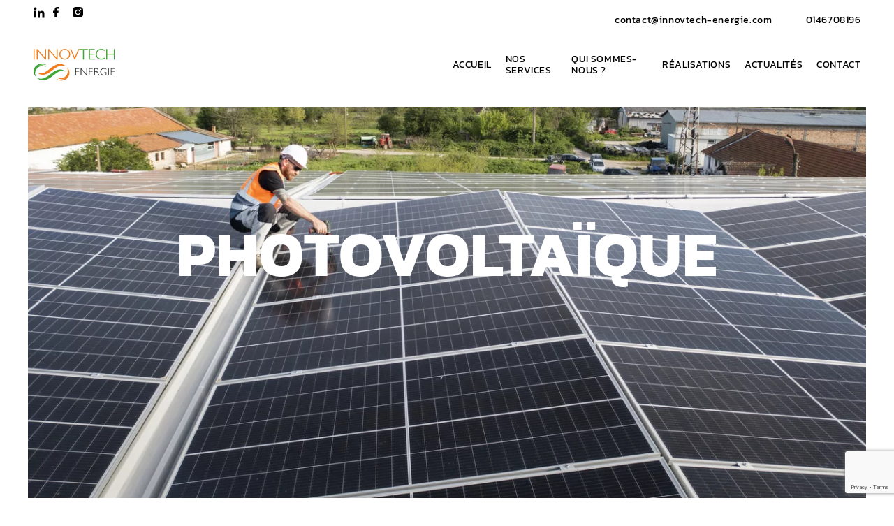

--- FILE ---
content_type: text/html; charset=UTF-8
request_url: https://innovtech-energie.com/nos-services/borne-de-recharge-electrique/
body_size: 31340
content:

<!DOCTYPE html>
<html lang="fr-FR">

<head>
    <meta charset="UTF-8">
    <meta charset="utf-8">
    <meta name="viewport" content="width=device-width, initial-scale=1">
    <meta name="msapplication-TileColor" content="#da532c">
    <meta name="theme-color" content="#ffffff">
    <meta name='robots' content='index, follow, max-image-preview:large, max-snippet:-1, max-video-preview:-1' />

	<!-- This site is optimized with the Yoast SEO plugin v22.8 - https://yoast.com/wordpress/plugins/seo/ -->
	<title>Installation de borne de recharge voiture électrique | Innovtech énergie</title>
	<meta name="description" content="Innovtech Énergie est spécialisé dans l&#039;installation de borne de recharge pour voiture électrique en Île-de-France et sur tout le territoire Français. Devis gratuit." />
	<link rel="canonical" href="https://innovtech-energie.com/nos-services/borne-de-recharge-electrique/" />
	<meta property="og:locale" content="fr_FR" />
	<meta property="og:type" content="article" />
	<meta property="og:title" content="Installation de borne de recharge voiture électrique | Innovtech énergie" />
	<meta property="og:description" content="Innovtech Énergie est spécialisé dans l&#039;installation de borne de recharge pour voiture électrique en Île-de-France et sur tout le territoire Français. Devis gratuit." />
	<meta property="og:url" content="https://innovtech-energie.com/nos-services/borne-de-recharge-electrique/" />
	<meta property="og:site_name" content="Innovtech" />
	<meta property="article:modified_time" content="2024-06-07T07:53:52+00:00" />
	<meta property="og:image" content="https://innovtech-energie.com/wp-content/uploads/2022/05/logo-locam.png" />
	<meta name="twitter:card" content="summary_large_image" />
	<meta name="twitter:label1" content="Durée de lecture estimée" />
	<meta name="twitter:data1" content="3 minutes" />
	<script type="application/ld+json" class="yoast-schema-graph">{"@context":"https://schema.org","@graph":[{"@type":"WebPage","@id":"https://innovtech-energie.com/nos-services/borne-de-recharge-electrique/","url":"https://innovtech-energie.com/nos-services/borne-de-recharge-electrique/","name":"Installation de borne de recharge voiture électrique | Innovtech énergie","isPartOf":{"@id":"https://innovtech-energie.com/#website"},"primaryImageOfPage":{"@id":"https://innovtech-energie.com/nos-services/borne-de-recharge-electrique/#primaryimage"},"image":{"@id":"https://innovtech-energie.com/nos-services/borne-de-recharge-electrique/#primaryimage"},"thumbnailUrl":"https://innovtech-energie.com/wp-content/uploads/2022/05/logo-locam.png","datePublished":"2022-05-06T12:34:00+00:00","dateModified":"2024-06-07T07:53:52+00:00","description":"Innovtech Énergie est spécialisé dans l'installation de borne de recharge pour voiture électrique en Île-de-France et sur tout le territoire Français. Devis gratuit.","breadcrumb":{"@id":"https://innovtech-energie.com/nos-services/borne-de-recharge-electrique/#breadcrumb"},"inLanguage":"fr-FR","potentialAction":[{"@type":"ReadAction","target":["https://innovtech-energie.com/nos-services/borne-de-recharge-electrique/"]}]},{"@type":"ImageObject","inLanguage":"fr-FR","@id":"https://innovtech-energie.com/nos-services/borne-de-recharge-electrique/#primaryimage","url":"https://innovtech-energie.com/wp-content/uploads/2022/05/logo-locam.png","contentUrl":"https://innovtech-energie.com/wp-content/uploads/2022/05/logo-locam.png","width":576,"height":194,"caption":"logo-locam"},{"@type":"BreadcrumbList","@id":"https://innovtech-energie.com/nos-services/borne-de-recharge-electrique/#breadcrumb","itemListElement":[{"@type":"ListItem","position":1,"name":"Home","item":"https://innovtech-energie.com/"},{"@type":"ListItem","position":2,"name":"Nos services","item":"https://innovtech-energie.com/nos-services/"},{"@type":"ListItem","position":3,"name":"Photovoltaïque"}]},{"@type":"WebSite","@id":"https://innovtech-energie.com/#website","url":"https://innovtech-energie.com/","name":"Innovtech","description":"L&#039;électricité, le cœur de notre métier","publisher":{"@id":"https://innovtech-energie.com/#organization"},"potentialAction":[{"@type":"SearchAction","target":{"@type":"EntryPoint","urlTemplate":"https://innovtech-energie.com/?s={search_term_string}"},"query-input":"required name=search_term_string"}],"inLanguage":"fr-FR"},{"@type":"Organization","@id":"https://innovtech-energie.com/#organization","name":"InnovTech","url":"https://innovtech-energie.com/","logo":{"@type":"ImageObject","inLanguage":"fr-FR","@id":"https://innovtech-energie.com/#/schema/logo/image/","url":"https://innovtech-energie.com/wp-content/uploads/2022/06/favicon.png","contentUrl":"https://innovtech-energie.com/wp-content/uploads/2022/06/favicon.png","width":454,"height":425,"caption":"InnovTech"},"image":{"@id":"https://innovtech-energie.com/#/schema/logo/image/"}}]}</script>
	<!-- / Yoast SEO plugin. -->


<link rel='dns-prefetch' href='//cdn.jsdelivr.net' />
<link rel='dns-prefetch' href='//cdnjs.cloudflare.com' />
<link rel='dns-prefetch' href='//fonts.googleapis.com' />
<link href='https://fonts.gstatic.com' crossorigin rel='preconnect' />
<link rel="alternate" title="oEmbed (JSON)" type="application/json+oembed" href="https://innovtech-energie.com/wp-json/oembed/1.0/embed?url=https%3A%2F%2Finnovtech-energie.com%2Fnos-services%2Fborne-de-recharge-electrique%2F" />
<link rel="alternate" title="oEmbed (XML)" type="text/xml+oembed" href="https://innovtech-energie.com/wp-json/oembed/1.0/embed?url=https%3A%2F%2Finnovtech-energie.com%2Fnos-services%2Fborne-de-recharge-electrique%2F&#038;format=xml" />
<style id='wp-img-auto-sizes-contain-inline-css'>
img:is([sizes=auto i],[sizes^="auto," i]){contain-intrinsic-size:3000px 1500px}
/*# sourceURL=wp-img-auto-sizes-contain-inline-css */
</style>
<link rel='stylesheet' id='bootstrap-css' href='https://cdn.jsdelivr.net/npm/bootstrap@5.1.3/dist/css/bootstrap.min.css?ver=6.9' media='all' />
<link rel='stylesheet' id='animate-css' href='https://cdnjs.cloudflare.com/ajax/libs/animate.css/4.1.1/animate.min.css?ver=4.1.1' media='all' />
<link rel='stylesheet' id='dynamic-external-css-css' href='https://innovtech-energie.com/dynamic-css.css?ver=6.9' media='all' />
<link rel='stylesheet' id='targetweb-font-css' href='https://fonts.googleapis.com/css2?family=Kanit:ital,wght@0,100;0,200;0,300;0,400;0,500;0,600;0,700;0,800;1,300;1,400;1,600;1,700&#038;family=Roboto:ital,wght@0,100;0,200;0,300;0,400;0,600;0,700;1,300;1,400;1,700&#038;family=Kanit:ital,wght@0,100;0,200;0,300;0,400;0,500;0,600;0,700;0,800;0,900;1,100;1,200;1,300;1,400;1,500;1,600;1,700;1,800;1,900&#038;subset=latin-ext&#038;display=swap' media='all' />
<link rel='stylesheet' id='targetweb-parent-style-css' href='https://innovtech-energie.com/wp-content/themes/targetweb-starter/style.css' media='all' />
<link rel='stylesheet' id='targetweb-current-theme-style-css' href='https://innovtech-energie.com/wp-content/themes/tw-theme01/assets/css/front.css' media='all' />
<link rel='stylesheet' id='targetweb-child-common-style-css' href='https://innovtech-energie.com/wp-content/themes/tw-theme01/assets/css/common.css' media='all' />
<style id='wp-block-library-inline-css'>
:root{--wp-block-synced-color:#7a00df;--wp-block-synced-color--rgb:122,0,223;--wp-bound-block-color:var(--wp-block-synced-color);--wp-editor-canvas-background:#ddd;--wp-admin-theme-color:#007cba;--wp-admin-theme-color--rgb:0,124,186;--wp-admin-theme-color-darker-10:#006ba1;--wp-admin-theme-color-darker-10--rgb:0,107,160.5;--wp-admin-theme-color-darker-20:#005a87;--wp-admin-theme-color-darker-20--rgb:0,90,135;--wp-admin-border-width-focus:2px}@media (min-resolution:192dpi){:root{--wp-admin-border-width-focus:1.5px}}.wp-element-button{cursor:pointer}:root .has-very-light-gray-background-color{background-color:#eee}:root .has-very-dark-gray-background-color{background-color:#313131}:root .has-very-light-gray-color{color:#eee}:root .has-very-dark-gray-color{color:#313131}:root .has-vivid-green-cyan-to-vivid-cyan-blue-gradient-background{background:linear-gradient(135deg,#00d084,#0693e3)}:root .has-purple-crush-gradient-background{background:linear-gradient(135deg,#34e2e4,#4721fb 50%,#ab1dfe)}:root .has-hazy-dawn-gradient-background{background:linear-gradient(135deg,#faaca8,#dad0ec)}:root .has-subdued-olive-gradient-background{background:linear-gradient(135deg,#fafae1,#67a671)}:root .has-atomic-cream-gradient-background{background:linear-gradient(135deg,#fdd79a,#004a59)}:root .has-nightshade-gradient-background{background:linear-gradient(135deg,#330968,#31cdcf)}:root .has-midnight-gradient-background{background:linear-gradient(135deg,#020381,#2874fc)}:root{--wp--preset--font-size--normal:16px;--wp--preset--font-size--huge:42px}.has-regular-font-size{font-size:1em}.has-larger-font-size{font-size:2.625em}.has-normal-font-size{font-size:var(--wp--preset--font-size--normal)}.has-huge-font-size{font-size:var(--wp--preset--font-size--huge)}.has-text-align-center{text-align:center}.has-text-align-left{text-align:left}.has-text-align-right{text-align:right}.has-fit-text{white-space:nowrap!important}#end-resizable-editor-section{display:none}.aligncenter{clear:both}.items-justified-left{justify-content:flex-start}.items-justified-center{justify-content:center}.items-justified-right{justify-content:flex-end}.items-justified-space-between{justify-content:space-between}.screen-reader-text{border:0;clip-path:inset(50%);height:1px;margin:-1px;overflow:hidden;padding:0;position:absolute;width:1px;word-wrap:normal!important}.screen-reader-text:focus{background-color:#ddd;clip-path:none;color:#444;display:block;font-size:1em;height:auto;left:5px;line-height:normal;padding:15px 23px 14px;text-decoration:none;top:5px;width:auto;z-index:100000}html :where(.has-border-color){border-style:solid}html :where([style*=border-top-color]){border-top-style:solid}html :where([style*=border-right-color]){border-right-style:solid}html :where([style*=border-bottom-color]){border-bottom-style:solid}html :where([style*=border-left-color]){border-left-style:solid}html :where([style*=border-width]){border-style:solid}html :where([style*=border-top-width]){border-top-style:solid}html :where([style*=border-right-width]){border-right-style:solid}html :where([style*=border-bottom-width]){border-bottom-style:solid}html :where([style*=border-left-width]){border-left-style:solid}html :where(img[class*=wp-image-]){height:auto;max-width:100%}:where(figure){margin:0 0 1em}html :where(.is-position-sticky){--wp-admin--admin-bar--position-offset:var(--wp-admin--admin-bar--height,0px)}@media screen and (max-width:600px){html :where(.is-position-sticky){--wp-admin--admin-bar--position-offset:0px}}

/*# sourceURL=wp-block-library-inline-css */
</style><style id='wp-block-heading-inline-css'>
h1:where(.wp-block-heading).has-background,h2:where(.wp-block-heading).has-background,h3:where(.wp-block-heading).has-background,h4:where(.wp-block-heading).has-background,h5:where(.wp-block-heading).has-background,h6:where(.wp-block-heading).has-background{padding:1.25em 2.375em}h1.has-text-align-left[style*=writing-mode]:where([style*=vertical-lr]),h1.has-text-align-right[style*=writing-mode]:where([style*=vertical-rl]),h2.has-text-align-left[style*=writing-mode]:where([style*=vertical-lr]),h2.has-text-align-right[style*=writing-mode]:where([style*=vertical-rl]),h3.has-text-align-left[style*=writing-mode]:where([style*=vertical-lr]),h3.has-text-align-right[style*=writing-mode]:where([style*=vertical-rl]),h4.has-text-align-left[style*=writing-mode]:where([style*=vertical-lr]),h4.has-text-align-right[style*=writing-mode]:where([style*=vertical-rl]),h5.has-text-align-left[style*=writing-mode]:where([style*=vertical-lr]),h5.has-text-align-right[style*=writing-mode]:where([style*=vertical-rl]),h6.has-text-align-left[style*=writing-mode]:where([style*=vertical-lr]),h6.has-text-align-right[style*=writing-mode]:where([style*=vertical-rl]){rotate:180deg}
/*# sourceURL=https://innovtech-energie.com/wp-includes/blocks/heading/style.min.css */
</style>
<style id='wp-block-image-inline-css'>
.wp-block-image>a,.wp-block-image>figure>a{display:inline-block}.wp-block-image img{box-sizing:border-box;height:auto;max-width:100%;vertical-align:bottom}@media not (prefers-reduced-motion){.wp-block-image img.hide{visibility:hidden}.wp-block-image img.show{animation:show-content-image .4s}}.wp-block-image[style*=border-radius] img,.wp-block-image[style*=border-radius]>a{border-radius:inherit}.wp-block-image.has-custom-border img{box-sizing:border-box}.wp-block-image.aligncenter{text-align:center}.wp-block-image.alignfull>a,.wp-block-image.alignwide>a{width:100%}.wp-block-image.alignfull img,.wp-block-image.alignwide img{height:auto;width:100%}.wp-block-image .aligncenter,.wp-block-image .alignleft,.wp-block-image .alignright,.wp-block-image.aligncenter,.wp-block-image.alignleft,.wp-block-image.alignright{display:table}.wp-block-image .aligncenter>figcaption,.wp-block-image .alignleft>figcaption,.wp-block-image .alignright>figcaption,.wp-block-image.aligncenter>figcaption,.wp-block-image.alignleft>figcaption,.wp-block-image.alignright>figcaption{caption-side:bottom;display:table-caption}.wp-block-image .alignleft{float:left;margin:.5em 1em .5em 0}.wp-block-image .alignright{float:right;margin:.5em 0 .5em 1em}.wp-block-image .aligncenter{margin-left:auto;margin-right:auto}.wp-block-image :where(figcaption){margin-bottom:1em;margin-top:.5em}.wp-block-image.is-style-circle-mask img{border-radius:9999px}@supports ((-webkit-mask-image:none) or (mask-image:none)) or (-webkit-mask-image:none){.wp-block-image.is-style-circle-mask img{border-radius:0;-webkit-mask-image:url('data:image/svg+xml;utf8,<svg viewBox="0 0 100 100" xmlns="http://www.w3.org/2000/svg"><circle cx="50" cy="50" r="50"/></svg>');mask-image:url('data:image/svg+xml;utf8,<svg viewBox="0 0 100 100" xmlns="http://www.w3.org/2000/svg"><circle cx="50" cy="50" r="50"/></svg>');mask-mode:alpha;-webkit-mask-position:center;mask-position:center;-webkit-mask-repeat:no-repeat;mask-repeat:no-repeat;-webkit-mask-size:contain;mask-size:contain}}:root :where(.wp-block-image.is-style-rounded img,.wp-block-image .is-style-rounded img){border-radius:9999px}.wp-block-image figure{margin:0}.wp-lightbox-container{display:flex;flex-direction:column;position:relative}.wp-lightbox-container img{cursor:zoom-in}.wp-lightbox-container img:hover+button{opacity:1}.wp-lightbox-container button{align-items:center;backdrop-filter:blur(16px) saturate(180%);background-color:#5a5a5a40;border:none;border-radius:4px;cursor:zoom-in;display:flex;height:20px;justify-content:center;opacity:0;padding:0;position:absolute;right:16px;text-align:center;top:16px;width:20px;z-index:100}@media not (prefers-reduced-motion){.wp-lightbox-container button{transition:opacity .2s ease}}.wp-lightbox-container button:focus-visible{outline:3px auto #5a5a5a40;outline:3px auto -webkit-focus-ring-color;outline-offset:3px}.wp-lightbox-container button:hover{cursor:pointer;opacity:1}.wp-lightbox-container button:focus{opacity:1}.wp-lightbox-container button:focus,.wp-lightbox-container button:hover,.wp-lightbox-container button:not(:hover):not(:active):not(.has-background){background-color:#5a5a5a40;border:none}.wp-lightbox-overlay{box-sizing:border-box;cursor:zoom-out;height:100vh;left:0;overflow:hidden;position:fixed;top:0;visibility:hidden;width:100%;z-index:100000}.wp-lightbox-overlay .close-button{align-items:center;cursor:pointer;display:flex;justify-content:center;min-height:40px;min-width:40px;padding:0;position:absolute;right:calc(env(safe-area-inset-right) + 16px);top:calc(env(safe-area-inset-top) + 16px);z-index:5000000}.wp-lightbox-overlay .close-button:focus,.wp-lightbox-overlay .close-button:hover,.wp-lightbox-overlay .close-button:not(:hover):not(:active):not(.has-background){background:none;border:none}.wp-lightbox-overlay .lightbox-image-container{height:var(--wp--lightbox-container-height);left:50%;overflow:hidden;position:absolute;top:50%;transform:translate(-50%,-50%);transform-origin:top left;width:var(--wp--lightbox-container-width);z-index:9999999999}.wp-lightbox-overlay .wp-block-image{align-items:center;box-sizing:border-box;display:flex;height:100%;justify-content:center;margin:0;position:relative;transform-origin:0 0;width:100%;z-index:3000000}.wp-lightbox-overlay .wp-block-image img{height:var(--wp--lightbox-image-height);min-height:var(--wp--lightbox-image-height);min-width:var(--wp--lightbox-image-width);width:var(--wp--lightbox-image-width)}.wp-lightbox-overlay .wp-block-image figcaption{display:none}.wp-lightbox-overlay button{background:none;border:none}.wp-lightbox-overlay .scrim{background-color:#fff;height:100%;opacity:.9;position:absolute;width:100%;z-index:2000000}.wp-lightbox-overlay.active{visibility:visible}@media not (prefers-reduced-motion){.wp-lightbox-overlay.active{animation:turn-on-visibility .25s both}.wp-lightbox-overlay.active img{animation:turn-on-visibility .35s both}.wp-lightbox-overlay.show-closing-animation:not(.active){animation:turn-off-visibility .35s both}.wp-lightbox-overlay.show-closing-animation:not(.active) img{animation:turn-off-visibility .25s both}.wp-lightbox-overlay.zoom.active{animation:none;opacity:1;visibility:visible}.wp-lightbox-overlay.zoom.active .lightbox-image-container{animation:lightbox-zoom-in .4s}.wp-lightbox-overlay.zoom.active .lightbox-image-container img{animation:none}.wp-lightbox-overlay.zoom.active .scrim{animation:turn-on-visibility .4s forwards}.wp-lightbox-overlay.zoom.show-closing-animation:not(.active){animation:none}.wp-lightbox-overlay.zoom.show-closing-animation:not(.active) .lightbox-image-container{animation:lightbox-zoom-out .4s}.wp-lightbox-overlay.zoom.show-closing-animation:not(.active) .lightbox-image-container img{animation:none}.wp-lightbox-overlay.zoom.show-closing-animation:not(.active) .scrim{animation:turn-off-visibility .4s forwards}}@keyframes show-content-image{0%{visibility:hidden}99%{visibility:hidden}to{visibility:visible}}@keyframes turn-on-visibility{0%{opacity:0}to{opacity:1}}@keyframes turn-off-visibility{0%{opacity:1;visibility:visible}99%{opacity:0;visibility:visible}to{opacity:0;visibility:hidden}}@keyframes lightbox-zoom-in{0%{transform:translate(calc((-100vw + var(--wp--lightbox-scrollbar-width))/2 + var(--wp--lightbox-initial-left-position)),calc(-50vh + var(--wp--lightbox-initial-top-position))) scale(var(--wp--lightbox-scale))}to{transform:translate(-50%,-50%) scale(1)}}@keyframes lightbox-zoom-out{0%{transform:translate(-50%,-50%) scale(1);visibility:visible}99%{visibility:visible}to{transform:translate(calc((-100vw + var(--wp--lightbox-scrollbar-width))/2 + var(--wp--lightbox-initial-left-position)),calc(-50vh + var(--wp--lightbox-initial-top-position))) scale(var(--wp--lightbox-scale));visibility:hidden}}
/*# sourceURL=https://innovtech-energie.com/wp-includes/blocks/image/style.min.css */
</style>
<style id='wp-block-paragraph-inline-css'>
.is-small-text{font-size:.875em}.is-regular-text{font-size:1em}.is-large-text{font-size:2.25em}.is-larger-text{font-size:3em}.has-drop-cap:not(:focus):first-letter{float:left;font-size:8.4em;font-style:normal;font-weight:100;line-height:.68;margin:.05em .1em 0 0;text-transform:uppercase}body.rtl .has-drop-cap:not(:focus):first-letter{float:none;margin-left:.1em}p.has-drop-cap.has-background{overflow:hidden}:root :where(p.has-background){padding:1.25em 2.375em}:where(p.has-text-color:not(.has-link-color)) a{color:inherit}p.has-text-align-left[style*="writing-mode:vertical-lr"],p.has-text-align-right[style*="writing-mode:vertical-rl"]{rotate:180deg}
/*# sourceURL=https://innovtech-energie.com/wp-includes/blocks/paragraph/style.min.css */
</style>
<style id='wp-block-spacer-inline-css'>
.wp-block-spacer{clear:both}
/*# sourceURL=https://innovtech-energie.com/wp-includes/blocks/spacer/style.min.css */
</style>
<style id='global-styles-inline-css'>
:root{--wp--preset--aspect-ratio--square: 1;--wp--preset--aspect-ratio--4-3: 4/3;--wp--preset--aspect-ratio--3-4: 3/4;--wp--preset--aspect-ratio--3-2: 3/2;--wp--preset--aspect-ratio--2-3: 2/3;--wp--preset--aspect-ratio--16-9: 16/9;--wp--preset--aspect-ratio--9-16: 9/16;--wp--preset--color--black: #000000;--wp--preset--color--cyan-bluish-gray: #abb8c3;--wp--preset--color--white: #ffffff;--wp--preset--color--pale-pink: #f78da7;--wp--preset--color--vivid-red: #cf2e2e;--wp--preset--color--luminous-vivid-orange: #ff6900;--wp--preset--color--luminous-vivid-amber: #fcb900;--wp--preset--color--light-green-cyan: #7bdcb5;--wp--preset--color--vivid-green-cyan: #00d084;--wp--preset--color--pale-cyan-blue: #8ed1fc;--wp--preset--color--vivid-cyan-blue: #0693e3;--wp--preset--color--vivid-purple: #9b51e0;--wp--preset--gradient--vivid-cyan-blue-to-vivid-purple: linear-gradient(135deg,rgb(6,147,227) 0%,rgb(155,81,224) 100%);--wp--preset--gradient--light-green-cyan-to-vivid-green-cyan: linear-gradient(135deg,rgb(122,220,180) 0%,rgb(0,208,130) 100%);--wp--preset--gradient--luminous-vivid-amber-to-luminous-vivid-orange: linear-gradient(135deg,rgb(252,185,0) 0%,rgb(255,105,0) 100%);--wp--preset--gradient--luminous-vivid-orange-to-vivid-red: linear-gradient(135deg,rgb(255,105,0) 0%,rgb(207,46,46) 100%);--wp--preset--gradient--very-light-gray-to-cyan-bluish-gray: linear-gradient(135deg,rgb(238,238,238) 0%,rgb(169,184,195) 100%);--wp--preset--gradient--cool-to-warm-spectrum: linear-gradient(135deg,rgb(74,234,220) 0%,rgb(151,120,209) 20%,rgb(207,42,186) 40%,rgb(238,44,130) 60%,rgb(251,105,98) 80%,rgb(254,248,76) 100%);--wp--preset--gradient--blush-light-purple: linear-gradient(135deg,rgb(255,206,236) 0%,rgb(152,150,240) 100%);--wp--preset--gradient--blush-bordeaux: linear-gradient(135deg,rgb(254,205,165) 0%,rgb(254,45,45) 50%,rgb(107,0,62) 100%);--wp--preset--gradient--luminous-dusk: linear-gradient(135deg,rgb(255,203,112) 0%,rgb(199,81,192) 50%,rgb(65,88,208) 100%);--wp--preset--gradient--pale-ocean: linear-gradient(135deg,rgb(255,245,203) 0%,rgb(182,227,212) 50%,rgb(51,167,181) 100%);--wp--preset--gradient--electric-grass: linear-gradient(135deg,rgb(202,248,128) 0%,rgb(113,206,126) 100%);--wp--preset--gradient--midnight: linear-gradient(135deg,rgb(2,3,129) 0%,rgb(40,116,252) 100%);--wp--preset--font-size--small: 13px;--wp--preset--font-size--medium: 20px;--wp--preset--font-size--large: 36px;--wp--preset--font-size--x-large: 42px;--wp--preset--spacing--20: 0.44rem;--wp--preset--spacing--30: 0.67rem;--wp--preset--spacing--40: 1rem;--wp--preset--spacing--50: 1.5rem;--wp--preset--spacing--60: 2.25rem;--wp--preset--spacing--70: 3.38rem;--wp--preset--spacing--80: 5.06rem;--wp--preset--shadow--natural: 6px 6px 9px rgba(0, 0, 0, 0.2);--wp--preset--shadow--deep: 12px 12px 50px rgba(0, 0, 0, 0.4);--wp--preset--shadow--sharp: 6px 6px 0px rgba(0, 0, 0, 0.2);--wp--preset--shadow--outlined: 6px 6px 0px -3px rgb(255, 255, 255), 6px 6px rgb(0, 0, 0);--wp--preset--shadow--crisp: 6px 6px 0px rgb(0, 0, 0);}:where(.is-layout-flex){gap: 0.5em;}:where(.is-layout-grid){gap: 0.5em;}body .is-layout-flex{display: flex;}.is-layout-flex{flex-wrap: wrap;align-items: center;}.is-layout-flex > :is(*, div){margin: 0;}body .is-layout-grid{display: grid;}.is-layout-grid > :is(*, div){margin: 0;}:where(.wp-block-columns.is-layout-flex){gap: 2em;}:where(.wp-block-columns.is-layout-grid){gap: 2em;}:where(.wp-block-post-template.is-layout-flex){gap: 1.25em;}:where(.wp-block-post-template.is-layout-grid){gap: 1.25em;}.has-black-color{color: var(--wp--preset--color--black) !important;}.has-cyan-bluish-gray-color{color: var(--wp--preset--color--cyan-bluish-gray) !important;}.has-white-color{color: var(--wp--preset--color--white) !important;}.has-pale-pink-color{color: var(--wp--preset--color--pale-pink) !important;}.has-vivid-red-color{color: var(--wp--preset--color--vivid-red) !important;}.has-luminous-vivid-orange-color{color: var(--wp--preset--color--luminous-vivid-orange) !important;}.has-luminous-vivid-amber-color{color: var(--wp--preset--color--luminous-vivid-amber) !important;}.has-light-green-cyan-color{color: var(--wp--preset--color--light-green-cyan) !important;}.has-vivid-green-cyan-color{color: var(--wp--preset--color--vivid-green-cyan) !important;}.has-pale-cyan-blue-color{color: var(--wp--preset--color--pale-cyan-blue) !important;}.has-vivid-cyan-blue-color{color: var(--wp--preset--color--vivid-cyan-blue) !important;}.has-vivid-purple-color{color: var(--wp--preset--color--vivid-purple) !important;}.has-black-background-color{background-color: var(--wp--preset--color--black) !important;}.has-cyan-bluish-gray-background-color{background-color: var(--wp--preset--color--cyan-bluish-gray) !important;}.has-white-background-color{background-color: var(--wp--preset--color--white) !important;}.has-pale-pink-background-color{background-color: var(--wp--preset--color--pale-pink) !important;}.has-vivid-red-background-color{background-color: var(--wp--preset--color--vivid-red) !important;}.has-luminous-vivid-orange-background-color{background-color: var(--wp--preset--color--luminous-vivid-orange) !important;}.has-luminous-vivid-amber-background-color{background-color: var(--wp--preset--color--luminous-vivid-amber) !important;}.has-light-green-cyan-background-color{background-color: var(--wp--preset--color--light-green-cyan) !important;}.has-vivid-green-cyan-background-color{background-color: var(--wp--preset--color--vivid-green-cyan) !important;}.has-pale-cyan-blue-background-color{background-color: var(--wp--preset--color--pale-cyan-blue) !important;}.has-vivid-cyan-blue-background-color{background-color: var(--wp--preset--color--vivid-cyan-blue) !important;}.has-vivid-purple-background-color{background-color: var(--wp--preset--color--vivid-purple) !important;}.has-black-border-color{border-color: var(--wp--preset--color--black) !important;}.has-cyan-bluish-gray-border-color{border-color: var(--wp--preset--color--cyan-bluish-gray) !important;}.has-white-border-color{border-color: var(--wp--preset--color--white) !important;}.has-pale-pink-border-color{border-color: var(--wp--preset--color--pale-pink) !important;}.has-vivid-red-border-color{border-color: var(--wp--preset--color--vivid-red) !important;}.has-luminous-vivid-orange-border-color{border-color: var(--wp--preset--color--luminous-vivid-orange) !important;}.has-luminous-vivid-amber-border-color{border-color: var(--wp--preset--color--luminous-vivid-amber) !important;}.has-light-green-cyan-border-color{border-color: var(--wp--preset--color--light-green-cyan) !important;}.has-vivid-green-cyan-border-color{border-color: var(--wp--preset--color--vivid-green-cyan) !important;}.has-pale-cyan-blue-border-color{border-color: var(--wp--preset--color--pale-cyan-blue) !important;}.has-vivid-cyan-blue-border-color{border-color: var(--wp--preset--color--vivid-cyan-blue) !important;}.has-vivid-purple-border-color{border-color: var(--wp--preset--color--vivid-purple) !important;}.has-vivid-cyan-blue-to-vivid-purple-gradient-background{background: var(--wp--preset--gradient--vivid-cyan-blue-to-vivid-purple) !important;}.has-light-green-cyan-to-vivid-green-cyan-gradient-background{background: var(--wp--preset--gradient--light-green-cyan-to-vivid-green-cyan) !important;}.has-luminous-vivid-amber-to-luminous-vivid-orange-gradient-background{background: var(--wp--preset--gradient--luminous-vivid-amber-to-luminous-vivid-orange) !important;}.has-luminous-vivid-orange-to-vivid-red-gradient-background{background: var(--wp--preset--gradient--luminous-vivid-orange-to-vivid-red) !important;}.has-very-light-gray-to-cyan-bluish-gray-gradient-background{background: var(--wp--preset--gradient--very-light-gray-to-cyan-bluish-gray) !important;}.has-cool-to-warm-spectrum-gradient-background{background: var(--wp--preset--gradient--cool-to-warm-spectrum) !important;}.has-blush-light-purple-gradient-background{background: var(--wp--preset--gradient--blush-light-purple) !important;}.has-blush-bordeaux-gradient-background{background: var(--wp--preset--gradient--blush-bordeaux) !important;}.has-luminous-dusk-gradient-background{background: var(--wp--preset--gradient--luminous-dusk) !important;}.has-pale-ocean-gradient-background{background: var(--wp--preset--gradient--pale-ocean) !important;}.has-electric-grass-gradient-background{background: var(--wp--preset--gradient--electric-grass) !important;}.has-midnight-gradient-background{background: var(--wp--preset--gradient--midnight) !important;}.has-small-font-size{font-size: var(--wp--preset--font-size--small) !important;}.has-medium-font-size{font-size: var(--wp--preset--font-size--medium) !important;}.has-large-font-size{font-size: var(--wp--preset--font-size--large) !important;}.has-x-large-font-size{font-size: var(--wp--preset--font-size--x-large) !important;}
/*# sourceURL=global-styles-inline-css */
</style>

<style id='classic-theme-styles-inline-css'>
/*! This file is auto-generated */
.wp-block-button__link{color:#fff;background-color:#32373c;border-radius:9999px;box-shadow:none;text-decoration:none;padding:calc(.667em + 2px) calc(1.333em + 2px);font-size:1.125em}.wp-block-file__button{background:#32373c;color:#fff;text-decoration:none}
/*# sourceURL=/wp-includes/css/classic-themes.min.css */
</style>
<link rel='stylesheet' id='contact-form-7-css' href='https://innovtech-energie.com/wp-content/plugins/contact-form-7/includes/css/styles.css?ver=5.9.5' media='all' />
<link rel='stylesheet' id='cmplz-general-css' href='https://innovtech-energie.com/wp-content/plugins/complianz-gdpr/assets/css/cookieblocker.min.css?ver=1765990737' media='all' />
<link rel='stylesheet' id='slickCarousel-css' href='https://cdn.jsdelivr.net/npm/slick-carousel@1.8.1/slick/slick.css?ver=6.9' media='all' />
<link rel='stylesheet' id='lightGallery-css' href='https://cdnjs.cloudflare.com/ajax/libs/lightgallery/2.5.0-beta.3/css/lightgallery-bundle.min.css?ver=6.9' media='all' />
<link rel='stylesheet' id='qcld-wp-chatbot-common-style-css' href='https://innovtech-energie.com/wp-content/plugins/chatbot/css/common-style.css?ver=5.4.2' media='screen' />
<style id='qcld-wp-chatbot-common-style-inline-css'>
.wp-chatbot-ball{
                background: #fff !important;
            }
            .wp-chatbot-ball:hover, .wp-chatbot-ball:focus{
                background: #fff !important;
            }
/*# sourceURL=qcld-wp-chatbot-common-style-inline-css */
</style>
<link rel='stylesheet' id='qcld-wp-chatbot-magnific-popup-css' href='https://innovtech-energie.com/wp-content/plugins/chatbot/css/magnific-popup.css?ver=5.4.2' media='screen' />
<link rel='stylesheet' id='qcld-wp-chatbot-shortcode-style-css' href='https://innovtech-energie.com/wp-content/plugins/chatbot/templates/template-00/shortcode.css?ver=5.4.2' media='screen' />
<script src="https://innovtech-energie.com/wp-includes/js/jquery/jquery.min.js?ver=3.7.1" id="jquery-core-js"></script>
<script src="https://innovtech-energie.com/wp-includes/js/jquery/jquery-migrate.min.js?ver=3.4.1" id="jquery-migrate-js"></script>
<script src="https://innovtech-energie.com/wp-content/themes/tw-theme01/assets/js/scripts.js?ver=6.9" id="theme-un-script-js"></script>
<link rel="https://api.w.org/" href="https://innovtech-energie.com/wp-json/" /><link rel="alternate" title="JSON" type="application/json" href="https://innovtech-energie.com/wp-json/wp/v2/pages/465" /><link rel="EditURI" type="application/rsd+xml" title="RSD" href="https://innovtech-energie.com/xmlrpc.php?rsd" />
<meta name="generator" content="WordPress 6.9" />
<link rel='shortlink' href='https://innovtech-energie.com/?p=465' />
			<style>.cmplz-hidden {
					display: none !important;
				}</style><link rel="icon" href="https://innovtech-energie.com/wp-content/uploads/2022/06/favicon-140x140.png" sizes="32x32" />
<link rel="icon" href="https://innovtech-energie.com/wp-content/uploads/2022/06/favicon.png" sizes="192x192" />
<link rel="apple-touch-icon" href="https://innovtech-energie.com/wp-content/uploads/2022/06/favicon.png" />
<meta name="msapplication-TileImage" content="https://innovtech-energie.com/wp-content/uploads/2022/06/favicon.png" />
		<style id="wp-custom-css">
			@import url('https://fonts.googleapis.com/css2?family=Kanit:ital,wght@0,100;0,200;0,300;0,400;0,500;0,600;0,700;0,800;0,900;1,100;1,200;1,300;1,400;1,500;1,600;1,700;1,800;1,900&display=swap');

		</style>
			<!-- Fonts Plugin CSS - https://fontsplugin.com/ -->
	<style>
		/* Cached: January 17, 2026 at 6:13am */
/* hebrew */
@font-face {
  font-family: 'Fredoka';
  font-style: normal;
  font-weight: 300;
  font-stretch: 100%;
  font-display: swap;
  src: url(https://fonts.gstatic.com/s/fredoka/v17/X7n64b87HvSqjb_WIi2yDCRwoQ_k7367_DWs89XyHw.woff2) format('woff2');
  unicode-range: U+0307-0308, U+0590-05FF, U+200C-2010, U+20AA, U+25CC, U+FB1D-FB4F;
}
/* latin-ext */
@font-face {
  font-family: 'Fredoka';
  font-style: normal;
  font-weight: 300;
  font-stretch: 100%;
  font-display: swap;
  src: url(https://fonts.gstatic.com/s/fredoka/v17/X7n64b87HvSqjb_WIi2yDCRwoQ_k7367_DWg89XyHw.woff2) format('woff2');
  unicode-range: U+0100-02BA, U+02BD-02C5, U+02C7-02CC, U+02CE-02D7, U+02DD-02FF, U+0304, U+0308, U+0329, U+1D00-1DBF, U+1E00-1E9F, U+1EF2-1EFF, U+2020, U+20A0-20AB, U+20AD-20C0, U+2113, U+2C60-2C7F, U+A720-A7FF;
}
/* latin */
@font-face {
  font-family: 'Fredoka';
  font-style: normal;
  font-weight: 300;
  font-stretch: 100%;
  font-display: swap;
  src: url(https://fonts.gstatic.com/s/fredoka/v17/X7n64b87HvSqjb_WIi2yDCRwoQ_k7367_DWu89U.woff2) format('woff2');
  unicode-range: U+0000-00FF, U+0131, U+0152-0153, U+02BB-02BC, U+02C6, U+02DA, U+02DC, U+0304, U+0308, U+0329, U+2000-206F, U+20AC, U+2122, U+2191, U+2193, U+2212, U+2215, U+FEFF, U+FFFD;
}
/* hebrew */
@font-face {
  font-family: 'Fredoka';
  font-style: normal;
  font-weight: 400;
  font-stretch: 100%;
  font-display: swap;
  src: url(https://fonts.gstatic.com/s/fredoka/v17/X7n64b87HvSqjb_WIi2yDCRwoQ_k7367_DWs89XyHw.woff2) format('woff2');
  unicode-range: U+0307-0308, U+0590-05FF, U+200C-2010, U+20AA, U+25CC, U+FB1D-FB4F;
}
/* latin-ext */
@font-face {
  font-family: 'Fredoka';
  font-style: normal;
  font-weight: 400;
  font-stretch: 100%;
  font-display: swap;
  src: url(https://fonts.gstatic.com/s/fredoka/v17/X7n64b87HvSqjb_WIi2yDCRwoQ_k7367_DWg89XyHw.woff2) format('woff2');
  unicode-range: U+0100-02BA, U+02BD-02C5, U+02C7-02CC, U+02CE-02D7, U+02DD-02FF, U+0304, U+0308, U+0329, U+1D00-1DBF, U+1E00-1E9F, U+1EF2-1EFF, U+2020, U+20A0-20AB, U+20AD-20C0, U+2113, U+2C60-2C7F, U+A720-A7FF;
}
/* latin */
@font-face {
  font-family: 'Fredoka';
  font-style: normal;
  font-weight: 400;
  font-stretch: 100%;
  font-display: swap;
  src: url(https://fonts.gstatic.com/s/fredoka/v17/X7n64b87HvSqjb_WIi2yDCRwoQ_k7367_DWu89U.woff2) format('woff2');
  unicode-range: U+0000-00FF, U+0131, U+0152-0153, U+02BB-02BC, U+02C6, U+02DA, U+02DC, U+0304, U+0308, U+0329, U+2000-206F, U+20AC, U+2122, U+2191, U+2193, U+2212, U+2215, U+FEFF, U+FFFD;
}
/* hebrew */
@font-face {
  font-family: 'Fredoka';
  font-style: normal;
  font-weight: 500;
  font-stretch: 100%;
  font-display: swap;
  src: url(https://fonts.gstatic.com/s/fredoka/v17/X7n64b87HvSqjb_WIi2yDCRwoQ_k7367_DWs89XyHw.woff2) format('woff2');
  unicode-range: U+0307-0308, U+0590-05FF, U+200C-2010, U+20AA, U+25CC, U+FB1D-FB4F;
}
/* latin-ext */
@font-face {
  font-family: 'Fredoka';
  font-style: normal;
  font-weight: 500;
  font-stretch: 100%;
  font-display: swap;
  src: url(https://fonts.gstatic.com/s/fredoka/v17/X7n64b87HvSqjb_WIi2yDCRwoQ_k7367_DWg89XyHw.woff2) format('woff2');
  unicode-range: U+0100-02BA, U+02BD-02C5, U+02C7-02CC, U+02CE-02D7, U+02DD-02FF, U+0304, U+0308, U+0329, U+1D00-1DBF, U+1E00-1E9F, U+1EF2-1EFF, U+2020, U+20A0-20AB, U+20AD-20C0, U+2113, U+2C60-2C7F, U+A720-A7FF;
}
/* latin */
@font-face {
  font-family: 'Fredoka';
  font-style: normal;
  font-weight: 500;
  font-stretch: 100%;
  font-display: swap;
  src: url(https://fonts.gstatic.com/s/fredoka/v17/X7n64b87HvSqjb_WIi2yDCRwoQ_k7367_DWu89U.woff2) format('woff2');
  unicode-range: U+0000-00FF, U+0131, U+0152-0153, U+02BB-02BC, U+02C6, U+02DA, U+02DC, U+0304, U+0308, U+0329, U+2000-206F, U+20AC, U+2122, U+2191, U+2193, U+2212, U+2215, U+FEFF, U+FFFD;
}
/* hebrew */
@font-face {
  font-family: 'Fredoka';
  font-style: normal;
  font-weight: 600;
  font-stretch: 100%;
  font-display: swap;
  src: url(https://fonts.gstatic.com/s/fredoka/v17/X7n64b87HvSqjb_WIi2yDCRwoQ_k7367_DWs89XyHw.woff2) format('woff2');
  unicode-range: U+0307-0308, U+0590-05FF, U+200C-2010, U+20AA, U+25CC, U+FB1D-FB4F;
}
/* latin-ext */
@font-face {
  font-family: 'Fredoka';
  font-style: normal;
  font-weight: 600;
  font-stretch: 100%;
  font-display: swap;
  src: url(https://fonts.gstatic.com/s/fredoka/v17/X7n64b87HvSqjb_WIi2yDCRwoQ_k7367_DWg89XyHw.woff2) format('woff2');
  unicode-range: U+0100-02BA, U+02BD-02C5, U+02C7-02CC, U+02CE-02D7, U+02DD-02FF, U+0304, U+0308, U+0329, U+1D00-1DBF, U+1E00-1E9F, U+1EF2-1EFF, U+2020, U+20A0-20AB, U+20AD-20C0, U+2113, U+2C60-2C7F, U+A720-A7FF;
}
/* latin */
@font-face {
  font-family: 'Fredoka';
  font-style: normal;
  font-weight: 600;
  font-stretch: 100%;
  font-display: swap;
  src: url(https://fonts.gstatic.com/s/fredoka/v17/X7n64b87HvSqjb_WIi2yDCRwoQ_k7367_DWu89U.woff2) format('woff2');
  unicode-range: U+0000-00FF, U+0131, U+0152-0153, U+02BB-02BC, U+02C6, U+02DA, U+02DC, U+0304, U+0308, U+0329, U+2000-206F, U+20AC, U+2122, U+2191, U+2193, U+2212, U+2215, U+FEFF, U+FFFD;
}
/* hebrew */
@font-face {
  font-family: 'Fredoka';
  font-style: normal;
  font-weight: 700;
  font-stretch: 100%;
  font-display: swap;
  src: url(https://fonts.gstatic.com/s/fredoka/v17/X7n64b87HvSqjb_WIi2yDCRwoQ_k7367_DWs89XyHw.woff2) format('woff2');
  unicode-range: U+0307-0308, U+0590-05FF, U+200C-2010, U+20AA, U+25CC, U+FB1D-FB4F;
}
/* latin-ext */
@font-face {
  font-family: 'Fredoka';
  font-style: normal;
  font-weight: 700;
  font-stretch: 100%;
  font-display: swap;
  src: url(https://fonts.gstatic.com/s/fredoka/v17/X7n64b87HvSqjb_WIi2yDCRwoQ_k7367_DWg89XyHw.woff2) format('woff2');
  unicode-range: U+0100-02BA, U+02BD-02C5, U+02C7-02CC, U+02CE-02D7, U+02DD-02FF, U+0304, U+0308, U+0329, U+1D00-1DBF, U+1E00-1E9F, U+1EF2-1EFF, U+2020, U+20A0-20AB, U+20AD-20C0, U+2113, U+2C60-2C7F, U+A720-A7FF;
}
/* latin */
@font-face {
  font-family: 'Fredoka';
  font-style: normal;
  font-weight: 700;
  font-stretch: 100%;
  font-display: swap;
  src: url(https://fonts.gstatic.com/s/fredoka/v17/X7n64b87HvSqjb_WIi2yDCRwoQ_k7367_DWu89U.woff2) format('woff2');
  unicode-range: U+0000-00FF, U+0131, U+0152-0153, U+02BB-02BC, U+02C6, U+02DA, U+02DC, U+0304, U+0308, U+0329, U+2000-206F, U+20AC, U+2122, U+2191, U+2193, U+2212, U+2215, U+FEFF, U+FFFD;
}
/* greek-ext */
@font-face {
  font-family: 'GFS Didot';
  font-style: normal;
  font-weight: 400;
  font-display: swap;
  src: url(https://fonts.gstatic.com/s/gfsdidot/v18/Jqzh5TybZ9vZMWFssvwSHO3HJSA.woff2) format('woff2');
  unicode-range: U+1F00-1FFF;
}
/* greek */
@font-face {
  font-family: 'GFS Didot';
  font-style: normal;
  font-weight: 400;
  font-display: swap;
  src: url(https://fonts.gstatic.com/s/gfsdidot/v18/Jqzh5TybZ9vZMWFssvwSE-3HJSA.woff2) format('woff2');
  unicode-range: U+0370-0377, U+037A-037F, U+0384-038A, U+038C, U+038E-03A1, U+03A3-03FF;
}
/* vietnamese */
@font-face {
  font-family: 'GFS Didot';
  font-style: normal;
  font-weight: 400;
  font-display: swap;
  src: url(https://fonts.gstatic.com/s/gfsdidot/v18/Jqzh5TybZ9vZMWFssvwSH-3HJSA.woff2) format('woff2');
  unicode-range: U+0102-0103, U+0110-0111, U+0128-0129, U+0168-0169, U+01A0-01A1, U+01AF-01B0, U+0300-0301, U+0303-0304, U+0308-0309, U+0323, U+0329, U+1EA0-1EF9, U+20AB;
}
/* latin */
@font-face {
  font-family: 'GFS Didot';
  font-style: normal;
  font-weight: 400;
  font-display: swap;
  src: url(https://fonts.gstatic.com/s/gfsdidot/v18/Jqzh5TybZ9vZMWFssvwSEO3H.woff2) format('woff2');
  unicode-range: U+0000-00FF, U+0131, U+0152-0153, U+02BB-02BC, U+02C6, U+02DA, U+02DC, U+0304, U+0308, U+0329, U+2000-206F, U+20AC, U+2122, U+2191, U+2193, U+2212, U+2215, U+FEFF, U+FFFD;
}
/* latin */
@font-face {
  font-family: 'Homemade Apple';
  font-style: normal;
  font-weight: 400;
  font-display: swap;
  src: url(https://fonts.gstatic.com/s/homemadeapple/v24/Qw3EZQFXECDrI2q789EKQZJob0x6XHg.woff2) format('woff2');
  unicode-range: U+0000-00FF, U+0131, U+0152-0153, U+02BB-02BC, U+02C6, U+02DA, U+02DC, U+0304, U+0308, U+0329, U+2000-206F, U+20AC, U+2122, U+2191, U+2193, U+2212, U+2215, U+FEFF, U+FFFD;
}
/* thai */
@font-face {
  font-family: 'Kanit';
  font-style: italic;
  font-weight: 100;
  font-display: swap;
  src: url(https://fonts.gstatic.com/s/kanit/v17/nKKV-Go6G5tXcraQI2GwZoREDFs.woff2) format('woff2');
  unicode-range: U+02D7, U+0303, U+0331, U+0E01-0E5B, U+200C-200D, U+25CC;
}
/* vietnamese */
@font-face {
  font-family: 'Kanit';
  font-style: italic;
  font-weight: 100;
  font-display: swap;
  src: url(https://fonts.gstatic.com/s/kanit/v17/nKKV-Go6G5tXcraQI2GwfYREDFs.woff2) format('woff2');
  unicode-range: U+0102-0103, U+0110-0111, U+0128-0129, U+0168-0169, U+01A0-01A1, U+01AF-01B0, U+0300-0301, U+0303-0304, U+0308-0309, U+0323, U+0329, U+1EA0-1EF9, U+20AB;
}
/* latin-ext */
@font-face {
  font-family: 'Kanit';
  font-style: italic;
  font-weight: 100;
  font-display: swap;
  src: url(https://fonts.gstatic.com/s/kanit/v17/nKKV-Go6G5tXcraQI2GwfIREDFs.woff2) format('woff2');
  unicode-range: U+0100-02BA, U+02BD-02C5, U+02C7-02CC, U+02CE-02D7, U+02DD-02FF, U+0304, U+0308, U+0329, U+1D00-1DBF, U+1E00-1E9F, U+1EF2-1EFF, U+2020, U+20A0-20AB, U+20AD-20C0, U+2113, U+2C60-2C7F, U+A720-A7FF;
}
/* latin */
@font-face {
  font-family: 'Kanit';
  font-style: italic;
  font-weight: 100;
  font-display: swap;
  src: url(https://fonts.gstatic.com/s/kanit/v17/nKKV-Go6G5tXcraQI2GwcoRE.woff2) format('woff2');
  unicode-range: U+0000-00FF, U+0131, U+0152-0153, U+02BB-02BC, U+02C6, U+02DA, U+02DC, U+0304, U+0308, U+0329, U+2000-206F, U+20AC, U+2122, U+2191, U+2193, U+2212, U+2215, U+FEFF, U+FFFD;
}
/* thai */
@font-face {
  font-family: 'Kanit';
  font-style: italic;
  font-weight: 200;
  font-display: swap;
  src: url(https://fonts.gstatic.com/s/kanit/v17/nKKS-Go6G5tXcraQI82hZbdhMWJy.woff2) format('woff2');
  unicode-range: U+02D7, U+0303, U+0331, U+0E01-0E5B, U+200C-200D, U+25CC;
}
/* vietnamese */
@font-face {
  font-family: 'Kanit';
  font-style: italic;
  font-weight: 200;
  font-display: swap;
  src: url(https://fonts.gstatic.com/s/kanit/v17/nKKS-Go6G5tXcraQI82hZaxhMWJy.woff2) format('woff2');
  unicode-range: U+0102-0103, U+0110-0111, U+0128-0129, U+0168-0169, U+01A0-01A1, U+01AF-01B0, U+0300-0301, U+0303-0304, U+0308-0309, U+0323, U+0329, U+1EA0-1EF9, U+20AB;
}
/* latin-ext */
@font-face {
  font-family: 'Kanit';
  font-style: italic;
  font-weight: 200;
  font-display: swap;
  src: url(https://fonts.gstatic.com/s/kanit/v17/nKKS-Go6G5tXcraQI82hZa1hMWJy.woff2) format('woff2');
  unicode-range: U+0100-02BA, U+02BD-02C5, U+02C7-02CC, U+02CE-02D7, U+02DD-02FF, U+0304, U+0308, U+0329, U+1D00-1DBF, U+1E00-1E9F, U+1EF2-1EFF, U+2020, U+20A0-20AB, U+20AD-20C0, U+2113, U+2C60-2C7F, U+A720-A7FF;
}
/* latin */
@font-face {
  font-family: 'Kanit';
  font-style: italic;
  font-weight: 200;
  font-display: swap;
  src: url(https://fonts.gstatic.com/s/kanit/v17/nKKS-Go6G5tXcraQI82hZaNhMQ.woff2) format('woff2');
  unicode-range: U+0000-00FF, U+0131, U+0152-0153, U+02BB-02BC, U+02C6, U+02DA, U+02DC, U+0304, U+0308, U+0329, U+2000-206F, U+20AC, U+2122, U+2191, U+2193, U+2212, U+2215, U+FEFF, U+FFFD;
}
/* thai */
@font-face {
  font-family: 'Kanit';
  font-style: italic;
  font-weight: 300;
  font-display: swap;
  src: url(https://fonts.gstatic.com/s/kanit/v17/nKKS-Go6G5tXcraQI6miZbdhMWJy.woff2) format('woff2');
  unicode-range: U+02D7, U+0303, U+0331, U+0E01-0E5B, U+200C-200D, U+25CC;
}
/* vietnamese */
@font-face {
  font-family: 'Kanit';
  font-style: italic;
  font-weight: 300;
  font-display: swap;
  src: url(https://fonts.gstatic.com/s/kanit/v17/nKKS-Go6G5tXcraQI6miZaxhMWJy.woff2) format('woff2');
  unicode-range: U+0102-0103, U+0110-0111, U+0128-0129, U+0168-0169, U+01A0-01A1, U+01AF-01B0, U+0300-0301, U+0303-0304, U+0308-0309, U+0323, U+0329, U+1EA0-1EF9, U+20AB;
}
/* latin-ext */
@font-face {
  font-family: 'Kanit';
  font-style: italic;
  font-weight: 300;
  font-display: swap;
  src: url(https://fonts.gstatic.com/s/kanit/v17/nKKS-Go6G5tXcraQI6miZa1hMWJy.woff2) format('woff2');
  unicode-range: U+0100-02BA, U+02BD-02C5, U+02C7-02CC, U+02CE-02D7, U+02DD-02FF, U+0304, U+0308, U+0329, U+1D00-1DBF, U+1E00-1E9F, U+1EF2-1EFF, U+2020, U+20A0-20AB, U+20AD-20C0, U+2113, U+2C60-2C7F, U+A720-A7FF;
}
/* latin */
@font-face {
  font-family: 'Kanit';
  font-style: italic;
  font-weight: 300;
  font-display: swap;
  src: url(https://fonts.gstatic.com/s/kanit/v17/nKKS-Go6G5tXcraQI6miZaNhMQ.woff2) format('woff2');
  unicode-range: U+0000-00FF, U+0131, U+0152-0153, U+02BB-02BC, U+02C6, U+02DA, U+02DC, U+0304, U+0308, U+0329, U+2000-206F, U+20AC, U+2122, U+2191, U+2193, U+2212, U+2215, U+FEFF, U+FFFD;
}
/* thai */
@font-face {
  font-family: 'Kanit';
  font-style: italic;
  font-weight: 400;
  font-display: swap;
  src: url(https://fonts.gstatic.com/s/kanit/v17/nKKX-Go6G5tXcraQKxaAcJxA.woff2) format('woff2');
  unicode-range: U+02D7, U+0303, U+0331, U+0E01-0E5B, U+200C-200D, U+25CC;
}
/* vietnamese */
@font-face {
  font-family: 'Kanit';
  font-style: italic;
  font-weight: 400;
  font-display: swap;
  src: url(https://fonts.gstatic.com/s/kanit/v17/nKKX-Go6G5tXcraQKw2AcJxA.woff2) format('woff2');
  unicode-range: U+0102-0103, U+0110-0111, U+0128-0129, U+0168-0169, U+01A0-01A1, U+01AF-01B0, U+0300-0301, U+0303-0304, U+0308-0309, U+0323, U+0329, U+1EA0-1EF9, U+20AB;
}
/* latin-ext */
@font-face {
  font-family: 'Kanit';
  font-style: italic;
  font-weight: 400;
  font-display: swap;
  src: url(https://fonts.gstatic.com/s/kanit/v17/nKKX-Go6G5tXcraQKwyAcJxA.woff2) format('woff2');
  unicode-range: U+0100-02BA, U+02BD-02C5, U+02C7-02CC, U+02CE-02D7, U+02DD-02FF, U+0304, U+0308, U+0329, U+1D00-1DBF, U+1E00-1E9F, U+1EF2-1EFF, U+2020, U+20A0-20AB, U+20AD-20C0, U+2113, U+2C60-2C7F, U+A720-A7FF;
}
/* latin */
@font-face {
  font-family: 'Kanit';
  font-style: italic;
  font-weight: 400;
  font-display: swap;
  src: url(https://fonts.gstatic.com/s/kanit/v17/nKKX-Go6G5tXcraQKwKAcA.woff2) format('woff2');
  unicode-range: U+0000-00FF, U+0131, U+0152-0153, U+02BB-02BC, U+02C6, U+02DA, U+02DC, U+0304, U+0308, U+0329, U+2000-206F, U+20AC, U+2122, U+2191, U+2193, U+2212, U+2215, U+FEFF, U+FFFD;
}
/* thai */
@font-face {
  font-family: 'Kanit';
  font-style: italic;
  font-weight: 500;
  font-display: swap;
  src: url(https://fonts.gstatic.com/s/kanit/v17/nKKS-Go6G5tXcraQI_GjZbdhMWJy.woff2) format('woff2');
  unicode-range: U+02D7, U+0303, U+0331, U+0E01-0E5B, U+200C-200D, U+25CC;
}
/* vietnamese */
@font-face {
  font-family: 'Kanit';
  font-style: italic;
  font-weight: 500;
  font-display: swap;
  src: url(https://fonts.gstatic.com/s/kanit/v17/nKKS-Go6G5tXcraQI_GjZaxhMWJy.woff2) format('woff2');
  unicode-range: U+0102-0103, U+0110-0111, U+0128-0129, U+0168-0169, U+01A0-01A1, U+01AF-01B0, U+0300-0301, U+0303-0304, U+0308-0309, U+0323, U+0329, U+1EA0-1EF9, U+20AB;
}
/* latin-ext */
@font-face {
  font-family: 'Kanit';
  font-style: italic;
  font-weight: 500;
  font-display: swap;
  src: url(https://fonts.gstatic.com/s/kanit/v17/nKKS-Go6G5tXcraQI_GjZa1hMWJy.woff2) format('woff2');
  unicode-range: U+0100-02BA, U+02BD-02C5, U+02C7-02CC, U+02CE-02D7, U+02DD-02FF, U+0304, U+0308, U+0329, U+1D00-1DBF, U+1E00-1E9F, U+1EF2-1EFF, U+2020, U+20A0-20AB, U+20AD-20C0, U+2113, U+2C60-2C7F, U+A720-A7FF;
}
/* latin */
@font-face {
  font-family: 'Kanit';
  font-style: italic;
  font-weight: 500;
  font-display: swap;
  src: url(https://fonts.gstatic.com/s/kanit/v17/nKKS-Go6G5tXcraQI_GjZaNhMQ.woff2) format('woff2');
  unicode-range: U+0000-00FF, U+0131, U+0152-0153, U+02BB-02BC, U+02C6, U+02DA, U+02DC, U+0304, U+0308, U+0329, U+2000-206F, U+20AC, U+2122, U+2191, U+2193, U+2212, U+2215, U+FEFF, U+FFFD;
}
/* thai */
@font-face {
  font-family: 'Kanit';
  font-style: italic;
  font-weight: 600;
  font-display: swap;
  src: url(https://fonts.gstatic.com/s/kanit/v17/nKKS-Go6G5tXcraQI92kZbdhMWJy.woff2) format('woff2');
  unicode-range: U+02D7, U+0303, U+0331, U+0E01-0E5B, U+200C-200D, U+25CC;
}
/* vietnamese */
@font-face {
  font-family: 'Kanit';
  font-style: italic;
  font-weight: 600;
  font-display: swap;
  src: url(https://fonts.gstatic.com/s/kanit/v17/nKKS-Go6G5tXcraQI92kZaxhMWJy.woff2) format('woff2');
  unicode-range: U+0102-0103, U+0110-0111, U+0128-0129, U+0168-0169, U+01A0-01A1, U+01AF-01B0, U+0300-0301, U+0303-0304, U+0308-0309, U+0323, U+0329, U+1EA0-1EF9, U+20AB;
}
/* latin-ext */
@font-face {
  font-family: 'Kanit';
  font-style: italic;
  font-weight: 600;
  font-display: swap;
  src: url(https://fonts.gstatic.com/s/kanit/v17/nKKS-Go6G5tXcraQI92kZa1hMWJy.woff2) format('woff2');
  unicode-range: U+0100-02BA, U+02BD-02C5, U+02C7-02CC, U+02CE-02D7, U+02DD-02FF, U+0304, U+0308, U+0329, U+1D00-1DBF, U+1E00-1E9F, U+1EF2-1EFF, U+2020, U+20A0-20AB, U+20AD-20C0, U+2113, U+2C60-2C7F, U+A720-A7FF;
}
/* latin */
@font-face {
  font-family: 'Kanit';
  font-style: italic;
  font-weight: 600;
  font-display: swap;
  src: url(https://fonts.gstatic.com/s/kanit/v17/nKKS-Go6G5tXcraQI92kZaNhMQ.woff2) format('woff2');
  unicode-range: U+0000-00FF, U+0131, U+0152-0153, U+02BB-02BC, U+02C6, U+02DA, U+02DC, U+0304, U+0308, U+0329, U+2000-206F, U+20AC, U+2122, U+2191, U+2193, U+2212, U+2215, U+FEFF, U+FFFD;
}
/* thai */
@font-face {
  font-family: 'Kanit';
  font-style: italic;
  font-weight: 700;
  font-display: swap;
  src: url(https://fonts.gstatic.com/s/kanit/v17/nKKS-Go6G5tXcraQI7mlZbdhMWJy.woff2) format('woff2');
  unicode-range: U+02D7, U+0303, U+0331, U+0E01-0E5B, U+200C-200D, U+25CC;
}
/* vietnamese */
@font-face {
  font-family: 'Kanit';
  font-style: italic;
  font-weight: 700;
  font-display: swap;
  src: url(https://fonts.gstatic.com/s/kanit/v17/nKKS-Go6G5tXcraQI7mlZaxhMWJy.woff2) format('woff2');
  unicode-range: U+0102-0103, U+0110-0111, U+0128-0129, U+0168-0169, U+01A0-01A1, U+01AF-01B0, U+0300-0301, U+0303-0304, U+0308-0309, U+0323, U+0329, U+1EA0-1EF9, U+20AB;
}
/* latin-ext */
@font-face {
  font-family: 'Kanit';
  font-style: italic;
  font-weight: 700;
  font-display: swap;
  src: url(https://fonts.gstatic.com/s/kanit/v17/nKKS-Go6G5tXcraQI7mlZa1hMWJy.woff2) format('woff2');
  unicode-range: U+0100-02BA, U+02BD-02C5, U+02C7-02CC, U+02CE-02D7, U+02DD-02FF, U+0304, U+0308, U+0329, U+1D00-1DBF, U+1E00-1E9F, U+1EF2-1EFF, U+2020, U+20A0-20AB, U+20AD-20C0, U+2113, U+2C60-2C7F, U+A720-A7FF;
}
/* latin */
@font-face {
  font-family: 'Kanit';
  font-style: italic;
  font-weight: 700;
  font-display: swap;
  src: url(https://fonts.gstatic.com/s/kanit/v17/nKKS-Go6G5tXcraQI7mlZaNhMQ.woff2) format('woff2');
  unicode-range: U+0000-00FF, U+0131, U+0152-0153, U+02BB-02BC, U+02C6, U+02DA, U+02DC, U+0304, U+0308, U+0329, U+2000-206F, U+20AC, U+2122, U+2191, U+2193, U+2212, U+2215, U+FEFF, U+FFFD;
}
/* thai */
@font-face {
  font-family: 'Kanit';
  font-style: italic;
  font-weight: 800;
  font-display: swap;
  src: url(https://fonts.gstatic.com/s/kanit/v17/nKKS-Go6G5tXcraQI6WmZbdhMWJy.woff2) format('woff2');
  unicode-range: U+02D7, U+0303, U+0331, U+0E01-0E5B, U+200C-200D, U+25CC;
}
/* vietnamese */
@font-face {
  font-family: 'Kanit';
  font-style: italic;
  font-weight: 800;
  font-display: swap;
  src: url(https://fonts.gstatic.com/s/kanit/v17/nKKS-Go6G5tXcraQI6WmZaxhMWJy.woff2) format('woff2');
  unicode-range: U+0102-0103, U+0110-0111, U+0128-0129, U+0168-0169, U+01A0-01A1, U+01AF-01B0, U+0300-0301, U+0303-0304, U+0308-0309, U+0323, U+0329, U+1EA0-1EF9, U+20AB;
}
/* latin-ext */
@font-face {
  font-family: 'Kanit';
  font-style: italic;
  font-weight: 800;
  font-display: swap;
  src: url(https://fonts.gstatic.com/s/kanit/v17/nKKS-Go6G5tXcraQI6WmZa1hMWJy.woff2) format('woff2');
  unicode-range: U+0100-02BA, U+02BD-02C5, U+02C7-02CC, U+02CE-02D7, U+02DD-02FF, U+0304, U+0308, U+0329, U+1D00-1DBF, U+1E00-1E9F, U+1EF2-1EFF, U+2020, U+20A0-20AB, U+20AD-20C0, U+2113, U+2C60-2C7F, U+A720-A7FF;
}
/* latin */
@font-face {
  font-family: 'Kanit';
  font-style: italic;
  font-weight: 800;
  font-display: swap;
  src: url(https://fonts.gstatic.com/s/kanit/v17/nKKS-Go6G5tXcraQI6WmZaNhMQ.woff2) format('woff2');
  unicode-range: U+0000-00FF, U+0131, U+0152-0153, U+02BB-02BC, U+02C6, U+02DA, U+02DC, U+0304, U+0308, U+0329, U+2000-206F, U+20AC, U+2122, U+2191, U+2193, U+2212, U+2215, U+FEFF, U+FFFD;
}
/* thai */
@font-face {
  font-family: 'Kanit';
  font-style: italic;
  font-weight: 900;
  font-display: swap;
  src: url(https://fonts.gstatic.com/s/kanit/v17/nKKS-Go6G5tXcraQI4GnZbdhMWJy.woff2) format('woff2');
  unicode-range: U+02D7, U+0303, U+0331, U+0E01-0E5B, U+200C-200D, U+25CC;
}
/* vietnamese */
@font-face {
  font-family: 'Kanit';
  font-style: italic;
  font-weight: 900;
  font-display: swap;
  src: url(https://fonts.gstatic.com/s/kanit/v17/nKKS-Go6G5tXcraQI4GnZaxhMWJy.woff2) format('woff2');
  unicode-range: U+0102-0103, U+0110-0111, U+0128-0129, U+0168-0169, U+01A0-01A1, U+01AF-01B0, U+0300-0301, U+0303-0304, U+0308-0309, U+0323, U+0329, U+1EA0-1EF9, U+20AB;
}
/* latin-ext */
@font-face {
  font-family: 'Kanit';
  font-style: italic;
  font-weight: 900;
  font-display: swap;
  src: url(https://fonts.gstatic.com/s/kanit/v17/nKKS-Go6G5tXcraQI4GnZa1hMWJy.woff2) format('woff2');
  unicode-range: U+0100-02BA, U+02BD-02C5, U+02C7-02CC, U+02CE-02D7, U+02DD-02FF, U+0304, U+0308, U+0329, U+1D00-1DBF, U+1E00-1E9F, U+1EF2-1EFF, U+2020, U+20A0-20AB, U+20AD-20C0, U+2113, U+2C60-2C7F, U+A720-A7FF;
}
/* latin */
@font-face {
  font-family: 'Kanit';
  font-style: italic;
  font-weight: 900;
  font-display: swap;
  src: url(https://fonts.gstatic.com/s/kanit/v17/nKKS-Go6G5tXcraQI4GnZaNhMQ.woff2) format('woff2');
  unicode-range: U+0000-00FF, U+0131, U+0152-0153, U+02BB-02BC, U+02C6, U+02DA, U+02DC, U+0304, U+0308, U+0329, U+2000-206F, U+20AC, U+2122, U+2191, U+2193, U+2212, U+2215, U+FEFF, U+FFFD;
}
/* thai */
@font-face {
  font-family: 'Kanit';
  font-style: normal;
  font-weight: 100;
  font-display: swap;
  src: url(https://fonts.gstatic.com/s/kanit/v17/nKKX-Go6G5tXcr72KxaAcJxA.woff2) format('woff2');
  unicode-range: U+02D7, U+0303, U+0331, U+0E01-0E5B, U+200C-200D, U+25CC;
}
/* vietnamese */
@font-face {
  font-family: 'Kanit';
  font-style: normal;
  font-weight: 100;
  font-display: swap;
  src: url(https://fonts.gstatic.com/s/kanit/v17/nKKX-Go6G5tXcr72Kw2AcJxA.woff2) format('woff2');
  unicode-range: U+0102-0103, U+0110-0111, U+0128-0129, U+0168-0169, U+01A0-01A1, U+01AF-01B0, U+0300-0301, U+0303-0304, U+0308-0309, U+0323, U+0329, U+1EA0-1EF9, U+20AB;
}
/* latin-ext */
@font-face {
  font-family: 'Kanit';
  font-style: normal;
  font-weight: 100;
  font-display: swap;
  src: url(https://fonts.gstatic.com/s/kanit/v17/nKKX-Go6G5tXcr72KwyAcJxA.woff2) format('woff2');
  unicode-range: U+0100-02BA, U+02BD-02C5, U+02C7-02CC, U+02CE-02D7, U+02DD-02FF, U+0304, U+0308, U+0329, U+1D00-1DBF, U+1E00-1E9F, U+1EF2-1EFF, U+2020, U+20A0-20AB, U+20AD-20C0, U+2113, U+2C60-2C7F, U+A720-A7FF;
}
/* latin */
@font-face {
  font-family: 'Kanit';
  font-style: normal;
  font-weight: 100;
  font-display: swap;
  src: url(https://fonts.gstatic.com/s/kanit/v17/nKKX-Go6G5tXcr72KwKAcA.woff2) format('woff2');
  unicode-range: U+0000-00FF, U+0131, U+0152-0153, U+02BB-02BC, U+02C6, U+02DA, U+02DC, U+0304, U+0308, U+0329, U+2000-206F, U+20AC, U+2122, U+2191, U+2193, U+2212, U+2215, U+FEFF, U+FFFD;
}
/* thai */
@font-face {
  font-family: 'Kanit';
  font-style: normal;
  font-weight: 200;
  font-display: swap;
  src: url(https://fonts.gstatic.com/s/kanit/v17/nKKU-Go6G5tXcr5aOhWzVaF5NQ.woff2) format('woff2');
  unicode-range: U+02D7, U+0303, U+0331, U+0E01-0E5B, U+200C-200D, U+25CC;
}
/* vietnamese */
@font-face {
  font-family: 'Kanit';
  font-style: normal;
  font-weight: 200;
  font-display: swap;
  src: url(https://fonts.gstatic.com/s/kanit/v17/nKKU-Go6G5tXcr5aOhWoVaF5NQ.woff2) format('woff2');
  unicode-range: U+0102-0103, U+0110-0111, U+0128-0129, U+0168-0169, U+01A0-01A1, U+01AF-01B0, U+0300-0301, U+0303-0304, U+0308-0309, U+0323, U+0329, U+1EA0-1EF9, U+20AB;
}
/* latin-ext */
@font-face {
  font-family: 'Kanit';
  font-style: normal;
  font-weight: 200;
  font-display: swap;
  src: url(https://fonts.gstatic.com/s/kanit/v17/nKKU-Go6G5tXcr5aOhWpVaF5NQ.woff2) format('woff2');
  unicode-range: U+0100-02BA, U+02BD-02C5, U+02C7-02CC, U+02CE-02D7, U+02DD-02FF, U+0304, U+0308, U+0329, U+1D00-1DBF, U+1E00-1E9F, U+1EF2-1EFF, U+2020, U+20A0-20AB, U+20AD-20C0, U+2113, U+2C60-2C7F, U+A720-A7FF;
}
/* latin */
@font-face {
  font-family: 'Kanit';
  font-style: normal;
  font-weight: 200;
  font-display: swap;
  src: url(https://fonts.gstatic.com/s/kanit/v17/nKKU-Go6G5tXcr5aOhWnVaE.woff2) format('woff2');
  unicode-range: U+0000-00FF, U+0131, U+0152-0153, U+02BB-02BC, U+02C6, U+02DA, U+02DC, U+0304, U+0308, U+0329, U+2000-206F, U+20AC, U+2122, U+2191, U+2193, U+2212, U+2215, U+FEFF, U+FFFD;
}
/* thai */
@font-face {
  font-family: 'Kanit';
  font-style: normal;
  font-weight: 300;
  font-display: swap;
  src: url(https://fonts.gstatic.com/s/kanit/v17/nKKU-Go6G5tXcr4-ORWzVaF5NQ.woff2) format('woff2');
  unicode-range: U+02D7, U+0303, U+0331, U+0E01-0E5B, U+200C-200D, U+25CC;
}
/* vietnamese */
@font-face {
  font-family: 'Kanit';
  font-style: normal;
  font-weight: 300;
  font-display: swap;
  src: url(https://fonts.gstatic.com/s/kanit/v17/nKKU-Go6G5tXcr4-ORWoVaF5NQ.woff2) format('woff2');
  unicode-range: U+0102-0103, U+0110-0111, U+0128-0129, U+0168-0169, U+01A0-01A1, U+01AF-01B0, U+0300-0301, U+0303-0304, U+0308-0309, U+0323, U+0329, U+1EA0-1EF9, U+20AB;
}
/* latin-ext */
@font-face {
  font-family: 'Kanit';
  font-style: normal;
  font-weight: 300;
  font-display: swap;
  src: url(https://fonts.gstatic.com/s/kanit/v17/nKKU-Go6G5tXcr4-ORWpVaF5NQ.woff2) format('woff2');
  unicode-range: U+0100-02BA, U+02BD-02C5, U+02C7-02CC, U+02CE-02D7, U+02DD-02FF, U+0304, U+0308, U+0329, U+1D00-1DBF, U+1E00-1E9F, U+1EF2-1EFF, U+2020, U+20A0-20AB, U+20AD-20C0, U+2113, U+2C60-2C7F, U+A720-A7FF;
}
/* latin */
@font-face {
  font-family: 'Kanit';
  font-style: normal;
  font-weight: 300;
  font-display: swap;
  src: url(https://fonts.gstatic.com/s/kanit/v17/nKKU-Go6G5tXcr4-ORWnVaE.woff2) format('woff2');
  unicode-range: U+0000-00FF, U+0131, U+0152-0153, U+02BB-02BC, U+02C6, U+02DA, U+02DC, U+0304, U+0308, U+0329, U+2000-206F, U+20AC, U+2122, U+2191, U+2193, U+2212, U+2215, U+FEFF, U+FFFD;
}
/* thai */
@font-face {
  font-family: 'Kanit';
  font-style: normal;
  font-weight: 400;
  font-display: swap;
  src: url(https://fonts.gstatic.com/s/kanit/v17/nKKZ-Go6G5tXcraBGwCYdA.woff2) format('woff2');
  unicode-range: U+02D7, U+0303, U+0331, U+0E01-0E5B, U+200C-200D, U+25CC;
}
/* vietnamese */
@font-face {
  font-family: 'Kanit';
  font-style: normal;
  font-weight: 400;
  font-display: swap;
  src: url(https://fonts.gstatic.com/s/kanit/v17/nKKZ-Go6G5tXcraaGwCYdA.woff2) format('woff2');
  unicode-range: U+0102-0103, U+0110-0111, U+0128-0129, U+0168-0169, U+01A0-01A1, U+01AF-01B0, U+0300-0301, U+0303-0304, U+0308-0309, U+0323, U+0329, U+1EA0-1EF9, U+20AB;
}
/* latin-ext */
@font-face {
  font-family: 'Kanit';
  font-style: normal;
  font-weight: 400;
  font-display: swap;
  src: url(https://fonts.gstatic.com/s/kanit/v17/nKKZ-Go6G5tXcrabGwCYdA.woff2) format('woff2');
  unicode-range: U+0100-02BA, U+02BD-02C5, U+02C7-02CC, U+02CE-02D7, U+02DD-02FF, U+0304, U+0308, U+0329, U+1D00-1DBF, U+1E00-1E9F, U+1EF2-1EFF, U+2020, U+20A0-20AB, U+20AD-20C0, U+2113, U+2C60-2C7F, U+A720-A7FF;
}
/* latin */
@font-face {
  font-family: 'Kanit';
  font-style: normal;
  font-weight: 400;
  font-display: swap;
  src: url(https://fonts.gstatic.com/s/kanit/v17/nKKZ-Go6G5tXcraVGwA.woff2) format('woff2');
  unicode-range: U+0000-00FF, U+0131, U+0152-0153, U+02BB-02BC, U+02C6, U+02DA, U+02DC, U+0304, U+0308, U+0329, U+2000-206F, U+20AC, U+2122, U+2191, U+2193, U+2212, U+2215, U+FEFF, U+FFFD;
}
/* thai */
@font-face {
  font-family: 'Kanit';
  font-style: normal;
  font-weight: 500;
  font-display: swap;
  src: url(https://fonts.gstatic.com/s/kanit/v17/nKKU-Go6G5tXcr5mOBWzVaF5NQ.woff2) format('woff2');
  unicode-range: U+02D7, U+0303, U+0331, U+0E01-0E5B, U+200C-200D, U+25CC;
}
/* vietnamese */
@font-face {
  font-family: 'Kanit';
  font-style: normal;
  font-weight: 500;
  font-display: swap;
  src: url(https://fonts.gstatic.com/s/kanit/v17/nKKU-Go6G5tXcr5mOBWoVaF5NQ.woff2) format('woff2');
  unicode-range: U+0102-0103, U+0110-0111, U+0128-0129, U+0168-0169, U+01A0-01A1, U+01AF-01B0, U+0300-0301, U+0303-0304, U+0308-0309, U+0323, U+0329, U+1EA0-1EF9, U+20AB;
}
/* latin-ext */
@font-face {
  font-family: 'Kanit';
  font-style: normal;
  font-weight: 500;
  font-display: swap;
  src: url(https://fonts.gstatic.com/s/kanit/v17/nKKU-Go6G5tXcr5mOBWpVaF5NQ.woff2) format('woff2');
  unicode-range: U+0100-02BA, U+02BD-02C5, U+02C7-02CC, U+02CE-02D7, U+02DD-02FF, U+0304, U+0308, U+0329, U+1D00-1DBF, U+1E00-1E9F, U+1EF2-1EFF, U+2020, U+20A0-20AB, U+20AD-20C0, U+2113, U+2C60-2C7F, U+A720-A7FF;
}
/* latin */
@font-face {
  font-family: 'Kanit';
  font-style: normal;
  font-weight: 500;
  font-display: swap;
  src: url(https://fonts.gstatic.com/s/kanit/v17/nKKU-Go6G5tXcr5mOBWnVaE.woff2) format('woff2');
  unicode-range: U+0000-00FF, U+0131, U+0152-0153, U+02BB-02BC, U+02C6, U+02DA, U+02DC, U+0304, U+0308, U+0329, U+2000-206F, U+20AC, U+2122, U+2191, U+2193, U+2212, U+2215, U+FEFF, U+FFFD;
}
/* thai */
@font-face {
  font-family: 'Kanit';
  font-style: normal;
  font-weight: 600;
  font-display: swap;
  src: url(https://fonts.gstatic.com/s/kanit/v17/nKKU-Go6G5tXcr5KPxWzVaF5NQ.woff2) format('woff2');
  unicode-range: U+02D7, U+0303, U+0331, U+0E01-0E5B, U+200C-200D, U+25CC;
}
/* vietnamese */
@font-face {
  font-family: 'Kanit';
  font-style: normal;
  font-weight: 600;
  font-display: swap;
  src: url(https://fonts.gstatic.com/s/kanit/v17/nKKU-Go6G5tXcr5KPxWoVaF5NQ.woff2) format('woff2');
  unicode-range: U+0102-0103, U+0110-0111, U+0128-0129, U+0168-0169, U+01A0-01A1, U+01AF-01B0, U+0300-0301, U+0303-0304, U+0308-0309, U+0323, U+0329, U+1EA0-1EF9, U+20AB;
}
/* latin-ext */
@font-face {
  font-family: 'Kanit';
  font-style: normal;
  font-weight: 600;
  font-display: swap;
  src: url(https://fonts.gstatic.com/s/kanit/v17/nKKU-Go6G5tXcr5KPxWpVaF5NQ.woff2) format('woff2');
  unicode-range: U+0100-02BA, U+02BD-02C5, U+02C7-02CC, U+02CE-02D7, U+02DD-02FF, U+0304, U+0308, U+0329, U+1D00-1DBF, U+1E00-1E9F, U+1EF2-1EFF, U+2020, U+20A0-20AB, U+20AD-20C0, U+2113, U+2C60-2C7F, U+A720-A7FF;
}
/* latin */
@font-face {
  font-family: 'Kanit';
  font-style: normal;
  font-weight: 600;
  font-display: swap;
  src: url(https://fonts.gstatic.com/s/kanit/v17/nKKU-Go6G5tXcr5KPxWnVaE.woff2) format('woff2');
  unicode-range: U+0000-00FF, U+0131, U+0152-0153, U+02BB-02BC, U+02C6, U+02DA, U+02DC, U+0304, U+0308, U+0329, U+2000-206F, U+20AC, U+2122, U+2191, U+2193, U+2212, U+2215, U+FEFF, U+FFFD;
}
/* thai */
@font-face {
  font-family: 'Kanit';
  font-style: normal;
  font-weight: 700;
  font-display: swap;
  src: url(https://fonts.gstatic.com/s/kanit/v17/nKKU-Go6G5tXcr4uPhWzVaF5NQ.woff2) format('woff2');
  unicode-range: U+02D7, U+0303, U+0331, U+0E01-0E5B, U+200C-200D, U+25CC;
}
/* vietnamese */
@font-face {
  font-family: 'Kanit';
  font-style: normal;
  font-weight: 700;
  font-display: swap;
  src: url(https://fonts.gstatic.com/s/kanit/v17/nKKU-Go6G5tXcr4uPhWoVaF5NQ.woff2) format('woff2');
  unicode-range: U+0102-0103, U+0110-0111, U+0128-0129, U+0168-0169, U+01A0-01A1, U+01AF-01B0, U+0300-0301, U+0303-0304, U+0308-0309, U+0323, U+0329, U+1EA0-1EF9, U+20AB;
}
/* latin-ext */
@font-face {
  font-family: 'Kanit';
  font-style: normal;
  font-weight: 700;
  font-display: swap;
  src: url(https://fonts.gstatic.com/s/kanit/v17/nKKU-Go6G5tXcr4uPhWpVaF5NQ.woff2) format('woff2');
  unicode-range: U+0100-02BA, U+02BD-02C5, U+02C7-02CC, U+02CE-02D7, U+02DD-02FF, U+0304, U+0308, U+0329, U+1D00-1DBF, U+1E00-1E9F, U+1EF2-1EFF, U+2020, U+20A0-20AB, U+20AD-20C0, U+2113, U+2C60-2C7F, U+A720-A7FF;
}
/* latin */
@font-face {
  font-family: 'Kanit';
  font-style: normal;
  font-weight: 700;
  font-display: swap;
  src: url(https://fonts.gstatic.com/s/kanit/v17/nKKU-Go6G5tXcr4uPhWnVaE.woff2) format('woff2');
  unicode-range: U+0000-00FF, U+0131, U+0152-0153, U+02BB-02BC, U+02C6, U+02DA, U+02DC, U+0304, U+0308, U+0329, U+2000-206F, U+20AC, U+2122, U+2191, U+2193, U+2212, U+2215, U+FEFF, U+FFFD;
}
/* thai */
@font-face {
  font-family: 'Kanit';
  font-style: normal;
  font-weight: 800;
  font-display: swap;
  src: url(https://fonts.gstatic.com/s/kanit/v17/nKKU-Go6G5tXcr4yPRWzVaF5NQ.woff2) format('woff2');
  unicode-range: U+02D7, U+0303, U+0331, U+0E01-0E5B, U+200C-200D, U+25CC;
}
/* vietnamese */
@font-face {
  font-family: 'Kanit';
  font-style: normal;
  font-weight: 800;
  font-display: swap;
  src: url(https://fonts.gstatic.com/s/kanit/v17/nKKU-Go6G5tXcr4yPRWoVaF5NQ.woff2) format('woff2');
  unicode-range: U+0102-0103, U+0110-0111, U+0128-0129, U+0168-0169, U+01A0-01A1, U+01AF-01B0, U+0300-0301, U+0303-0304, U+0308-0309, U+0323, U+0329, U+1EA0-1EF9, U+20AB;
}
/* latin-ext */
@font-face {
  font-family: 'Kanit';
  font-style: normal;
  font-weight: 800;
  font-display: swap;
  src: url(https://fonts.gstatic.com/s/kanit/v17/nKKU-Go6G5tXcr4yPRWpVaF5NQ.woff2) format('woff2');
  unicode-range: U+0100-02BA, U+02BD-02C5, U+02C7-02CC, U+02CE-02D7, U+02DD-02FF, U+0304, U+0308, U+0329, U+1D00-1DBF, U+1E00-1E9F, U+1EF2-1EFF, U+2020, U+20A0-20AB, U+20AD-20C0, U+2113, U+2C60-2C7F, U+A720-A7FF;
}
/* latin */
@font-face {
  font-family: 'Kanit';
  font-style: normal;
  font-weight: 800;
  font-display: swap;
  src: url(https://fonts.gstatic.com/s/kanit/v17/nKKU-Go6G5tXcr4yPRWnVaE.woff2) format('woff2');
  unicode-range: U+0000-00FF, U+0131, U+0152-0153, U+02BB-02BC, U+02C6, U+02DA, U+02DC, U+0304, U+0308, U+0329, U+2000-206F, U+20AC, U+2122, U+2191, U+2193, U+2212, U+2215, U+FEFF, U+FFFD;
}
/* thai */
@font-face {
  font-family: 'Kanit';
  font-style: normal;
  font-weight: 900;
  font-display: swap;
  src: url(https://fonts.gstatic.com/s/kanit/v17/nKKU-Go6G5tXcr4WPBWzVaF5NQ.woff2) format('woff2');
  unicode-range: U+02D7, U+0303, U+0331, U+0E01-0E5B, U+200C-200D, U+25CC;
}
/* vietnamese */
@font-face {
  font-family: 'Kanit';
  font-style: normal;
  font-weight: 900;
  font-display: swap;
  src: url(https://fonts.gstatic.com/s/kanit/v17/nKKU-Go6G5tXcr4WPBWoVaF5NQ.woff2) format('woff2');
  unicode-range: U+0102-0103, U+0110-0111, U+0128-0129, U+0168-0169, U+01A0-01A1, U+01AF-01B0, U+0300-0301, U+0303-0304, U+0308-0309, U+0323, U+0329, U+1EA0-1EF9, U+20AB;
}
/* latin-ext */
@font-face {
  font-family: 'Kanit';
  font-style: normal;
  font-weight: 900;
  font-display: swap;
  src: url(https://fonts.gstatic.com/s/kanit/v17/nKKU-Go6G5tXcr4WPBWpVaF5NQ.woff2) format('woff2');
  unicode-range: U+0100-02BA, U+02BD-02C5, U+02C7-02CC, U+02CE-02D7, U+02DD-02FF, U+0304, U+0308, U+0329, U+1D00-1DBF, U+1E00-1E9F, U+1EF2-1EFF, U+2020, U+20A0-20AB, U+20AD-20C0, U+2113, U+2C60-2C7F, U+A720-A7FF;
}
/* latin */
@font-face {
  font-family: 'Kanit';
  font-style: normal;
  font-weight: 900;
  font-display: swap;
  src: url(https://fonts.gstatic.com/s/kanit/v17/nKKU-Go6G5tXcr4WPBWnVaE.woff2) format('woff2');
  unicode-range: U+0000-00FF, U+0131, U+0152-0153, U+02BB-02BC, U+02C6, U+02DA, U+02DC, U+0304, U+0308, U+0329, U+2000-206F, U+20AC, U+2122, U+2191, U+2193, U+2212, U+2215, U+FEFF, U+FFFD;
}

:root {
--font-base: Kanit;
--font-headings: Kanit;
--font-input: Kanit;
}
body, #content, .entry-content, .post-content, .page-content, .post-excerpt, .entry-summary, .entry-excerpt, .widget-area, .widget, .sidebar, #sidebar, footer, .footer, #footer, .site-footer {
font-family: "Kanit";
font-style: normal;
font-weight: 400;
 }
#site-title, .site-title, #site-title a, .site-title a, .entry-title, .entry-title a, h1, h2, h3, h4, h5, h6, .widget-title, .elementor-heading-title {
font-family: "Kanit";
font-style: normal;
font-weight: 300;
 }
button, .button, input, select, textarea, .wp-block-button, .wp-block-button__link {
font-family: "Kanit";
font-style: normal;
font-weight: 400;
 }
#site-title, .site-title, #site-title a, .site-title a, #site-logo, #site-logo a, #logo, #logo a, .logo, .logo a, .wp-block-site-title, .wp-block-site-title a {
font-family: "Kanit";
font-style: normal;
font-weight: 400;
 }
#site-description, .site-description, #site-tagline, .site-tagline, .wp-block-site-tagline {
font-family: "Kanit";
font-style: normal;
font-weight: 400;
 }
.menu, .page_item a, .menu-item a, .wp-block-navigation, .wp-block-navigation-item__content {
font-family: "Kanit";
font-style: normal;
font-weight: 300;
 }
.entry-content, .entry-content p, .post-content, .page-content, .post-excerpt, .entry-summary, .entry-excerpt, .excerpt, .excerpt p, .type-post p, .type-page p, .wp-block-post-content, .wp-block-post-excerpt, .elementor, .elementor p {
font-family: "Kanit";
 }
.wp-block-post-title, .wp-block-post-title a, .entry-title, .entry-title a, .post-title, .post-title a, .page-title, .entry-content h1, #content h1, .type-post h1, .type-page h1, .elementor h1 {
font-family: "Kanit";
font-style: normal;
font-weight: 300;
 }
.entry-content h2, .post-content h2, .page-content h2, #content h2, .type-post h2, .type-page h2, .elementor h2 {
font-family: "Kanit";
font-style: normal;
font-weight: 400;
 }
.entry-content h3, .post-content h3, .page-content h3, #content h3, .type-post h3, .type-page h3, .elementor h3 {
font-family: "Kanit";
font-style: normal;
font-weight: 600;
 }
.entry-content h4, .post-content h4, .page-content h4, #content h4, .type-post h4, .type-page h4, .elementor h4 {
font-family: "Kanit";
font-style: normal;
font-weight: 700;
 }
.entry-content h5, .post-content h5, .page-content h5, #content h5, .type-post h5, .type-page h5, .elementor h5 {
font-family: "Kanit";
font-style: normal;
font-weight: 800;
 }
.entry-content h6, .post-content h6, .page-content h6, #content h6, .type-post h6, .type-page h6, .elementor h6 {
font-family: "Kanit";
font-style: normal;
font-weight: 800;
 }
ul, ol, ul li, ol li, li {
font-family: "Kanit";
font-style: normal;
font-weight: 400;
 }
blockquote, .wp-block-quote, blockquote p, .wp-block-quote p {
font-family: "Kanit";
font-style: normal;
font-weight: 400;
 }
.widget-title, .widget-area h1, .widget-area h2, .widget-area h3, .widget-area h4, .widget-area h5, .widget-area h6, #secondary h1, #secondary h2, #secondary h3, #secondary h4, #secondary h5, #secondary h6 {
font-family: "Fredoka";
 }
.widget-area, .widget, .sidebar, #sidebar, #secondary {
font-family: "Fredoka";
 }
footer h1, footer h2, footer h3, footer h4, footer h5, footer h6, .footer h1, .footer h2, .footer h3, .footer h4, .footer h5, .footer h6, #footer h1, #footer h2, #footer h3, #footer h4, #footer h5, #footer h6 {
font-family: "Fredoka";
 }
footer, #footer, .footer, .site-footer {
font-family: "Fredoka";
 }
	</style>
	<!-- Fonts Plugin CSS -->
	<link rel='stylesheet' id='qcld-wp-chatbot-style-css' href='https://innovtech-energie.com/wp-content/plugins/chatbot/templates/template-00/style.css?ver=5.4.2' media='screen' />
</head>

<body data-cmplz=1 class="wp-singular page-template-default page page-id-465 page-child parent-pageid-163 wp-custom-logo wp-theme-targetweb-starter wp-child-theme-tw-theme01 start-targetweb-classes end-targetweb-classes">
    
    

    <header id="site-header">
        <div class="container-fluid d-none d-lg-block">
            <div class="row">
                <div class="col-12 col-lg-6 preHeader">

                                            <div class="reseauxSociauxHeader">
                            <ul>
                                                                    <li>
                                        <a href="https://www.linkedin.com/company/innovtech-energie/?viewAsMember=true">
                                            <svg width="16" height="16" viewBox="0 0 16 16" fill="none" xmlns="http://www.w3.org/2000/svg">
                                                <path fill-rule="evenodd" clip-rule="evenodd" d="M6.07175 5.72675H8.85725V7.11425C9.2585 6.31625 10.2875 5.59925 11.8333 5.59925C14.7965 5.59925 15.5 7.18775 15.5 10.1023V15.5H12.5V10.766C12.5 9.10625 12.0988 8.17025 11.0773 8.17025C9.6605 8.17025 9.07175 9.179 9.07175 10.7653V15.5H6.07175V5.72675V5.72675ZM0.9275 15.3725H3.9275V5.59925H0.9275V15.3725V15.3725ZM4.35725 2.4125C4.35736 2.66396 4.30749 2.91293 4.21054 3.14494C4.11359 3.37695 3.97149 3.58739 3.7925 3.764C3.4298 4.12447 2.93886 4.32624 2.4275 4.325C1.91704 4.32466 1.42723 4.1234 1.064 3.76475C0.885659 3.58753 0.744039 3.37687 0.647258 3.14482C0.550476 2.91278 0.500434 2.66392 0.5 2.4125C0.5 1.90475 0.7025 1.41875 1.06475 1.06025C1.42766 0.701119 1.91768 0.499776 2.42825 0.5C2.93975 0.5 3.43025 0.70175 3.7925 1.06025C4.154 1.41875 4.35725 1.90475 4.35725 2.4125Z" fill="black" />
                                            </svg>
                                        </a>
                                    </li>
                                                                                                    <li>
                                        <a href="https://www.facebook.com/innovtechenergie">
                                            <svg width="8" height="15" viewBox="0 0 8 15" fill="none" xmlns="http://www.w3.org/2000/svg">
                                                <path d="M8 0.108173V2.48798H6.5463C6.01543 2.48798 5.65741 2.59615 5.47222 2.8125C5.28704 3.02885 5.19444 3.35337 5.19444 3.78606V5.48978H7.90741L7.5463 8.15805H5.19444V15H2.36111V8.15805H0V5.48978H2.36111V3.52464C2.36111 2.40685 2.6821 1.53996 3.32407 0.923978C3.96605 0.307993 4.82099 0 5.88889 0C6.7963 0 7.5 0.0360577 8 0.108173Z" fill="black" />
                                            </svg>
                                        </a>
                                    </li>
                                                                                                                                    <li>
                                        <a href="https://www.instagram.com/innovtech_energie/?hl=fr">
                                            <svg width="15" height="15" viewBox="0 0 15 15" fill="none" xmlns="http://www.w3.org/2000/svg">
                                                <path d="M14.9517 4.42732C14.9433 3.7975 14.8252 3.17395 14.6027 2.58454C14.4097 2.08739 14.115 1.63588 13.7374 1.25887C13.3597 0.881857 12.9075 0.587635 12.4095 0.395C11.8267 0.176591 11.211 0.0584943 10.5886 0.0457368C9.78732 0.00997899 9.53326 0 7.49917 0C5.46507 0 5.20435 5.57616e-08 4.40887 0.0457368C3.78678 0.058588 3.17138 0.176684 2.58885 0.395C2.09079 0.587501 1.63846 0.881676 1.2608 1.2587C0.883145 1.63573 0.588479 2.08731 0.395657 2.58454C0.176447 3.16593 0.05841 3.78044 0.0466459 4.40154C0.0108285 5.20235 0 5.45598 0 7.4867C0 9.51741 -6.20606e-09 9.77686 0.0466459 10.5718C0.0591404 11.1939 0.176588 11.8076 0.395657 12.3905C0.588803 12.8876 0.883687 13.339 1.26147 13.7159C1.63925 14.0927 2.09162 14.3868 2.58968 14.5792C3.17062 14.8064 3.78613 14.933 4.40971 14.9534C5.21185 14.9892 5.4659 15 7.5 15C9.5341 15 9.79481 15 10.5903 14.9534C11.2126 14.9412 11.8284 14.8234 12.4112 14.605C12.909 14.4121 13.3612 14.1178 13.7388 13.7409C14.1164 13.3639 14.4112 12.9125 14.6043 12.4155C14.8234 11.8334 14.9409 11.2196 14.9534 10.5968C14.9892 9.79682 15 9.54319 15 7.51164C14.9983 5.48093 14.9983 5.22314 14.9517 4.42732V4.42732ZM7.49417 11.3269C5.36678 11.3269 3.64338 9.60639 3.64338 7.48254C3.64338 5.35869 5.36678 3.63815 7.49417 3.63815C8.51546 3.63815 9.49493 4.04319 10.2171 4.76415C10.9393 5.48511 11.345 6.46294 11.345 7.48254C11.345 8.50213 10.9393 9.47997 10.2171 10.2009C9.49493 10.9219 8.51546 11.3269 7.49417 11.3269V11.3269ZM11.4982 4.39239C11.3803 4.3925 11.2635 4.36939 11.1545 4.32438C11.0455 4.27937 10.9464 4.21334 10.863 4.13008C10.7796 4.04681 10.7135 3.94795 10.6684 3.83914C10.6233 3.73033 10.6002 3.61371 10.6003 3.49595C10.6003 3.37829 10.6235 3.26177 10.6686 3.15306C10.7137 3.04435 10.7798 2.94557 10.8632 2.86237C10.9465 2.77916 11.0455 2.71316 11.1543 2.66813C11.2632 2.6231 11.3799 2.59993 11.4978 2.59993C11.6157 2.59993 11.7324 2.6231 11.8413 2.66813C11.9502 2.71316 12.0491 2.77916 12.1324 2.86237C12.2158 2.94557 12.2819 3.04435 12.327 3.15306C12.3721 3.26177 12.3953 3.37829 12.3953 3.49595C12.3953 3.99157 11.9938 4.39239 11.4982 4.39239Z" fill="black" />
                                                <path d="M7.5 10C8.88071 10 10 8.88071 10 7.5C10 6.11929 8.88071 5 7.5 5C6.11929 5 5 6.11929 5 7.5C5 8.88071 6.11929 10 7.5 10Z" fill="black" />
                                            </svg>

                                        </a>
                                    </li>
                                

                            </ul>
                        </div>
                    

                </div>
                <div class="col-12 col-lg-6 text-right col-contact-header preHeader">
                    <div class="contact-header d-flex justify-end">

                        
                        
                                                            <svg class="mail" width="26" height="20" viewBox="0 0 26 20" fill="none" xmlns="http://www.w3.org/2000/svg">
<path d="M1 4.85714L11.52 11.62C11.9582 11.9019 12.4732 12.0524 13 12.0524C13.5268 12.0524 14.0418 11.9019 14.48 11.62L25 4.85714H1ZM3.66667 19H22.3333C23.0406 19 23.7189 18.7291 24.219 18.2468C24.719 17.7646 25 17.1106 25 16.4286V3.57143C25 2.88944 24.719 2.23539 24.219 1.75315C23.7189 1.27092 23.0406 1 22.3333 1H3.66667C2.95942 1 2.28115 1.27092 1.78105 1.75315C1.28095 2.23539 1 2.88944 1 3.57143V16.4286C1 17.1106 1.28095 17.7646 1.78105 18.2468C2.28115 18.7291 2.95942 19 3.66667 19Z" stroke="black" stroke-width="1.5" stroke-linecap="round" stroke-linejoin="round"/>
</svg>
                            
                            <a href="mailto:contact@innovtech-energie.com">contact@innovtech-energie.com</a>
                                                
                                                            <svg width="18" height="18" viewBox="0 0 18 18" fill="none" xmlns="http://www.w3.org/2000/svg">
<g clip-path="url(#clip0_110_13)">
<path d="M17.7499 14.9676L15.2121 17.4851C14.8375 17.8693 14.3409 17.9994 13.8573 18C11.7188 17.9359 9.69735 16.8854 8.03763 15.8068C5.3133 13.8248 2.81361 11.3673 1.24476 8.39748C0.643053 7.15213 -0.0629673 5.56317 0.0044877 4.17313C0.0105027 3.65023 0.151413 3.13704 0.519678 2.79999L3.05747 0.263473C3.58445 -0.184772 4.09407 -0.0297921 4.4313 0.492328L6.47297 4.36386C6.68786 4.82251 6.56459 5.31394 6.24398 5.64168L5.309 6.57618C5.25128 6.65524 5.21453 6.74524 5.2136 6.84319C5.57213 8.23102 6.65829 9.51018 7.61781 10.3905C8.57732 11.2708 9.60869 12.4635 10.9475 12.7458C11.1129 12.792 11.3156 12.8082 11.434 12.6981L12.5217 11.592C12.8966 11.3078 13.438 11.1689 13.8383 11.4013H13.8573L17.54 13.5754C18.0806 13.9143 18.137 14.5692 17.7499 14.9676V14.9676Z" fill="black"/>
</g>
<defs>
<clipPath id="clip0_110_13">
<rect width="18" height="18" fill="white"/>
</clipPath>
</defs>
</svg>
                                                        <a href="tel:0146708196">0146708196</a>
                        
                        
                    </div>
                </div>

                <div class="col-lg-6 col-12">
                    <a href="https://innovtech-energie.com">
                            <div class="site-branding__logo"><a href="https://innovtech-energie.com/" class="custom-logo-link" rel="home"><img src="https://innovtech-energie.com/wp-content/uploads/2022/05/logo.svg" class="custom-logo" alt="logo" decoding="async" /></a></div>
                        </a>                </div>
                <div class="col-lg-6 col-12 header-menuprincipal">

                    <nav aria-label="Navigation principale" role="navigation" id="main-menu-wrapper" class="site-header__main-menu-wrapper"><ul id="site-main-menu" class="site-header__main-menu"><li id="menu-item-195" class="menu-item menu-item-type-custom menu-item-object-custom menu-item-home menu-item-195"><a href="https://innovtech-energie.com/">Accueil</a></li>
<li id="menu-item-834" class="menu-item menu-item-type-custom menu-item-object-custom current-menu-ancestor current-menu-parent menu-item-has-children menu-item-834"><a href="#">Nos services</a>
<ul class="sub-menu">
	<li id="menu-item-479" class="menu-item menu-item-type-post_type menu-item-object-page menu-item-479"><a href="https://innovtech-energie.com/nos-services/electricite-generale/">Electricité générale</a></li>
	<li id="menu-item-1407" class="menu-item menu-item-type-custom menu-item-object-custom menu-item-1407"><a href="https://innovtech-energie.com/nos-services/bornes-de-recharge/">Borne de Recharge</a></li>
	<li id="menu-item-478" class="menu-item menu-item-type-post_type menu-item-object-page current-menu-item page_item page-item-465 current_page_item menu-item-478"><a href="https://innovtech-energie.com/nos-services/borne-de-recharge-electrique/" aria-current="page">Photovoltaïque</a></li>
	<li id="menu-item-1275" class="menu-item menu-item-type-post_type menu-item-object-page menu-item-1275"><a href="https://innovtech-energie.com/bureau-detude-en-cours-de-creation/">Bureau d&rsquo;étude (Prochainement)</a></li>
</ul>
</li>
<li id="menu-item-194" class="menu-item menu-item-type-post_type menu-item-object-page menu-item-194"><a href="https://innovtech-energie.com/qui-sommes-nous/">Qui sommes-nous ?</a></li>
<li id="menu-item-532" class="menu-item menu-item-type-post_type menu-item-object-page menu-item-532"><a href="https://innovtech-energie.com/nos-realisations/">Réalisations</a></li>
<li id="menu-item-211" class="menu-item menu-item-type-post_type menu-item-object-page menu-item-211"><a href="https://innovtech-energie.com/actualites/">Actualités</a></li>
<li id="menu-item-203" class="menu-item menu-item-type-post_type menu-item-object-page menu-item-203"><a href="https://innovtech-energie.com/contact/">Contact</a></li>
</ul></nav>                </div>
            </div>
        </div>
        <div class="container-fluid d-lg-none d-block mobile">
            <div class="row">
                <div class="col-12">
                    <nav class="mobileNav">
                        <div class="menu-menu-principal-container"><ul id="menu-menu-principal" class="menu"><li class="menu-item menu-item-type-custom menu-item-object-custom menu-item-home menu-item-195"><a href="https://innovtech-energie.com/">Accueil</a></li>
<li class="menu-item menu-item-type-custom menu-item-object-custom current-menu-ancestor current-menu-parent menu-item-has-children menu-item-834"><a href="#">Nos services</a>
<ul class="sub-menu">
	<li class="menu-item menu-item-type-post_type menu-item-object-page menu-item-479"><a href="https://innovtech-energie.com/nos-services/electricite-generale/">Electricité générale</a></li>
	<li class="menu-item menu-item-type-custom menu-item-object-custom menu-item-1407"><a href="https://innovtech-energie.com/nos-services/bornes-de-recharge/">Borne de Recharge</a></li>
	<li class="menu-item menu-item-type-post_type menu-item-object-page current-menu-item page_item page-item-465 current_page_item menu-item-478"><a href="https://innovtech-energie.com/nos-services/borne-de-recharge-electrique/" aria-current="page">Photovoltaïque</a></li>
	<li class="menu-item menu-item-type-post_type menu-item-object-page menu-item-1275"><a href="https://innovtech-energie.com/bureau-detude-en-cours-de-creation/">Bureau d&rsquo;étude (Prochainement)</a></li>
</ul>
</li>
<li class="menu-item menu-item-type-post_type menu-item-object-page menu-item-194"><a href="https://innovtech-energie.com/qui-sommes-nous/">Qui sommes-nous ?</a></li>
<li class="menu-item menu-item-type-post_type menu-item-object-page menu-item-532"><a href="https://innovtech-energie.com/nos-realisations/">Réalisations</a></li>
<li class="menu-item menu-item-type-post_type menu-item-object-page menu-item-211"><a href="https://innovtech-energie.com/actualites/">Actualités</a></li>
<li class="menu-item menu-item-type-post_type menu-item-object-page menu-item-203"><a href="https://innovtech-energie.com/contact/">Contact</a></li>
</ul></div>                    </nav>
                                            <div class="site-branding__logo">
                            <a href="https://innovtech-energie.com/" class="custom-logo-link" rel="home"><img src="https://innovtech-energie.com/wp-content/uploads/2022/05/logo.svg" class="custom-logo" alt="logo" decoding="async" /></a>                        </div>
                    
                    <button class="site-header__menu-toggle hamburger hamburger--collapse" type="button" aria-label="" aria-controls="navigation"><span class="hamburger-box"><span class="hamburger-inner"></span></span></button>
                </div>

            </div>
        </div>

    </header>

<h2 class="wp-block-heading has-text-align-center">PHOTOVOLTAÏQUE</h2>


<section id="hero-block_8b7fc7899fc074c6634fc7caaf81c677" class="hero"  style="background-image:url(https://innovtech-energie.com/wp-content/uploads/2024/05/iStock-1488990888-1.jpg)" >
                <div class="container">
            <div class="row align-items-center">
                <div class="col-12 text-center">
                    <div>
                        

<p></p>



<p></p>



<p></p>



<p></p>



<p></p>



<p></p>



<p></p>



<p></p>



<p></p>



<p></p>



<p></p>



<p></p>



<p></p>



<p></p>



<p></p>



<p></p>



<p></p>



<p></p>



<p></p>



<p></p>



<p></p>



<h1 class="wp-block-heading"><mark style="background-color:rgba(0, 0, 0, 0)" class="has-inline-color has-white-color"><strong>PHOTOVOLTAÏQUE</strong></mark></h1>


                    </div>
                </div>
            </div>
        </div>
    </section>


    <div class="container servicesIcones" >

        <div class="row" style="justify-content: center;">

       
       
       <div class="col-lg-3 col-md-6 col-12 text-center">

           <img decoding="async" src="https://innovtech-energie.com/wp-content/uploads/2024/05/icons8-apprentissage-96.png" alt="">

           <h3>Études et Conception</h3>

           <p>

               Nous réalisons des études approfondies et des conceptions personnalisées pour chaque projet photovoltaïque. Notre équipe fournit des notes de calcul détaillées et des études de retour sur investissement, assurant des solutions optimales adaptées aux besoins spécifiques de nos clients tout en maximisant l&rsquo;efficacité énergétique. Nos analyses permettent de prévoir avec précision les performances et les économies réalisées, garantissant une transparence totale dès la phase de conception pour une installation photovoltaïque réussie.
           </p>

       </div>

       
       
       <div class="col-lg-3 col-md-6 col-12 text-center">

           <img decoding="async" src="https://innovtech-energie.com/wp-content/uploads/2024/05/icons8-financement-participatif-96.png" alt="">

           <h3>Financement</h3>

           <p>

               Nous offrons des options de financement flexibles et sur mesure, incluant des solutions de leasing via nos partenaires financiers. Cette approche permet à nos clients de bénéficier des installations photovoltaïques sans investissement initial important, facilitant grandement la transition vers l&rsquo;énergie solaire. Le leasing solaire rend les installations accessibles et économiques, assurant un passage fluide et rentable à l&rsquo;énergie renouvelable.
           </p>

       </div>

       
       
       <div class="col-lg-3 col-md-6 col-12 text-center">

           <img decoding="async" src="https://innovtech-energie.com/wp-content/uploads/2024/05/icons8-entretien-96-1-1.png" alt="">

           <h3>Installation</h3>

           <p>

               Nos équipes d&rsquo;experts assurent une installation professionnelle et soignée, respectant les normes de qualité et de sécurité les plus strictes. Qualifiés PV500 et dotés d&rsquo;une grande expérience dans le domaine électrique, nous garantissons une mise en service rapide et efficace des systèmes photovoltaïques. Notre expertise en installation photovoltaïque assure des systèmes robustes et fiables, adaptés à toutes les configurations de sites, pour une performance optimale.
           </p>

       </div>

       
       
       <div class="col-lg-3 col-md-6 col-12 text-center">

           <img decoding="async" src="https://innovtech-energie.com/wp-content/uploads/2024/05/icons8-date-de-maintenance-96.png" alt="">

           <h3>Maintenance</h3>

           <p>

               Nous offrons des services de maintenance régulière et un suivi de performance rigoureux, essentiels pour les questions d&rsquo;assurance et pour garantir la durabilité des installations photovoltaïques. Nos interventions régulières assurent une performance optimale et une longévité accrue des systèmes. En cas de besoin, nous intervenons rapidement pour résoudre tout problème technique, assurant ainsi une rentabilité continue et la satisfaction de nos clients avec des installations photovoltaïques performantes.
           </p>

       </div>

       
            

        </div>

    </div>

    </div>




<div style="height:44px" aria-hidden="true" class="wp-block-spacer"></div>


<section id="block_5e222ba36950f713a438654908331924" class="bloc-container-global"  style="background-color:#f4ebd9"  >

        <div class="container">

            <div class="row justify-content-center align-items-center">

                

<h2 class="wp-block-heading"><strong>POURQUOI OPTER POUR UNE AUTOCONSOMMATION SOLAIRE POUR UNE ENTREPRISE OU COLLECTIVITÉ ?</strong></h2>



<div style="height:27px" aria-hidden="true" class="wp-block-spacer"></div>



<p class="has-medium-font-size"><strong>Réglementation:</strong></p>



<p></p>



<p><strong><em>Parcs de stationnement :</em></strong></p>



<p>L’article 40 de la loi 2023-175, qui concerne les parcs de stationnement supérieurs à 1500 m², oblige les acteurs à les occuper d’ombrières intégrant un procédé d’énergie renouvelable. Ces derniers devront en être équipés sur au moins 50% de leur surface. A partir du 1er juillet 2026, les parcs de stationnement supérieurs à 10 000 m² seront tous concernés par cet article de la loi APER. Au 1er juillet 2028, tous les autres parcs de stationnement compris entre 1500 m² et 10 000 m² devront aussi se mettre en conformité.</p>



<p></p>



<p><strong><em>Bâtiments et parcs de stationnement couverts :</em></strong></p>



<p>L’article 43 de la loi 2023-175, qui concerne les bâtiments, oblige les acteurs possédant des bâtiments et/ ou des parcs de stationnement couverts d’au moins 500 m ² d’y intégrer un procédé d’énergie renouvelable ou de végétalisation ne recourant à l’eau potable qu’en complément de l’eau de récupération.</p>



<p></p>



<p><strong>Valeur écologique et économique:</strong></p>



<p>La mise en conformité réglementaire permet une utilisation en circuit court de l’électricité verte. La loi APER (2023-175) facilite et incite les différentes parties prenantes à la mise en œuvre d’opérations d’autoconsommation collective et individuelle en respectant les articles L.315-1 et L.315-2 du CCH. A ces titres, l’autoconsommation va vous permettre de réduire votre SCOPE 2 avec la diminution de votre facture énergétique d’électricité.</p>



<p>L’utilisation d’énergie renouvelable d’origine photovoltaïque vous apporte aussi un impact positif au SCOPE 1 si elle remplace l’utilisation de combustibles fossiles (Article 27 de la loi APER).</p>



<p>De façon globale, vous pourrez fixer le prix de votre électricité sur 20 ans et réduire significativement votre dépendance énergétique.</p>



<div style="height:76px" aria-hidden="true" class="wp-block-spacer"></div>



            </div>

        </div>

    </section>

<section id="block_e3fb2e29d64aa5b54f9ddc240021f282" class="bloc-container-global"  style="background-color:#ddd7c7"  >

        <div class="container">

            <div class="row justify-content-center align-items-center">

                

<h6 class="wp-block-heading">Pour aller plus loin ! </h6>


<div class="wp-block-image">
<figure class="aligncenter size-full is-resized"><img fetchpriority="high" decoding="async" width="576" height="194" src="https://innovtech-energie.com/wp-content/uploads/2022/05/logo-locam.png" alt="" class="wp-image-576" style="width:227px;height:76px" srcset="https://innovtech-energie.com/wp-content/uploads/2022/05/logo-locam.png 576w, https://innovtech-energie.com/wp-content/uploads/2022/05/logo-locam-300x101.png 300w" sizes="(max-width: 576px) 100vw, 576px" /></figure>
</div>


<h2 class="wp-block-heading">Notre agrément LOCAM</h2>



<p>Nous proposons pour les professionnels et les copropriétés des offres de location financière des bornes de recharge et services associés sur<br> des durées de 36 à 60 Mois.</p>



<p>Idéal pour acquérir des bornes de recharges sans affecter sa trésorerie et sa capacité d&rsquo;endettement. Pas d&rsquo;avance de TVA, et les loyers sont déductibles en charges !</p>



<p>Vous êtes prélevé chaque mois, et vous serez propriétaire à terme si vous le souhaitez pour un montant symbolique. Notre maintenance est incluse dans les loyers que vous pairez.</p>



            </div>

        </div>

    </section>

<section  class="rowcolonne" >
        <div class="container">
            <div class="row">
                
<div  class="colonne col-lg-6 col-12"

   

    
    
        >

        

<figure class="wp-block-image size-full is-resized logo-partenaires"><img decoding="async" width="962" height="368" src="https://innovtech-energie.com/wp-content/uploads/2022/05/logo_advenir_2.jpg" alt="" class="wp-image-571" style="height:200px" srcset="https://innovtech-energie.com/wp-content/uploads/2022/05/logo_advenir_2.jpg 962w, https://innovtech-energie.com/wp-content/uploads/2022/05/logo_advenir_2-300x115.jpg 300w, https://innovtech-energie.com/wp-content/uploads/2022/05/logo_advenir_2-768x294.jpg 768w" sizes="(max-width: 962px) 100vw, 962px" /></figure>



    </div>

<div  class="colonne col-lg-6 col-12"

   

    
    
        >

        

<figure class="wp-block-image size-full is-resized logo-partenaires"><img decoding="async" width="500" height="601" src="https://innovtech-energie.com/wp-content/uploads/2022/05/logo-IRVE-L500.jpg" alt="" class="wp-image-572" style="height:200px" srcset="https://innovtech-energie.com/wp-content/uploads/2022/05/logo-IRVE-L500.jpg 500w, https://innovtech-energie.com/wp-content/uploads/2022/05/logo-IRVE-L500-250x300.jpg 250w" sizes="(max-width: 500px) 100vw, 500px" /></figure>



    </div>

            </div>
        </div>
    </section>

<footer id="footer-principal">

    <div class="container">

        <div class="row">

            <div class="col-12 col-md-6 col-lg-3 col-information">

                <div class="site-branding-alternative">

                    
                        <img src="https://innovtech-energie.com/wp-content/uploads/2022/05/logoalternatif.svg" alt="">





                        
                </div>

                
                    <p id="description">

                        INNOVTECH ENERGIE est une entreprise d’électricité générale située à Villejuif (94) opérant sur toute la France.
                    </p>

                
                
                        <div class="reseauxSociauxFooter">

                            <ul>

                                
                                    <li>

                                        <a href="https://www.linkedin.com/company/innovtech-energie/?viewAsMember=true">

                                            <svg width="16" height="16" viewBox="0 0 16 16" fill="none" xmlns="http://www.w3.org/2000/svg">

                                                <path fill-rule="evenodd" clip-rule="evenodd" d="M6.07175 5.72675H8.85725V7.11425C9.2585 6.31625 10.2875 5.59925 11.8333 5.59925C14.7965 5.59925 15.5 7.18775 15.5 10.1023V15.5H12.5V10.766C12.5 9.10625 12.0988 8.17025 11.0773 8.17025C9.6605 8.17025 9.07175 9.179 9.07175 10.7653V15.5H6.07175V5.72675V5.72675ZM0.9275 15.3725H3.9275V5.59925H0.9275V15.3725V15.3725ZM4.35725 2.4125C4.35736 2.66396 4.30749 2.91293 4.21054 3.14494C4.11359 3.37695 3.97149 3.58739 3.7925 3.764C3.4298 4.12447 2.93886 4.32624 2.4275 4.325C1.91704 4.32466 1.42723 4.1234 1.064 3.76475C0.885659 3.58753 0.744039 3.37687 0.647258 3.14482C0.550476 2.91278 0.500434 2.66392 0.5 2.4125C0.5 1.90475 0.7025 1.41875 1.06475 1.06025C1.42766 0.701119 1.91768 0.499776 2.42825 0.5C2.93975 0.5 3.43025 0.70175 3.7925 1.06025C4.154 1.41875 4.35725 1.90475 4.35725 2.4125Z" fill="black" />

                                            </svg>

                                        </a>

                                    </li>

                                
                                
                                    <li>

                                        <a href="https://www.facebook.com/innovtechenergie">

                                            <svg width="8" height="15" viewBox="0 0 8 15" fill="none" xmlns="http://www.w3.org/2000/svg">

                                                <path d="M8 0.108173V2.48798H6.5463C6.01543 2.48798 5.65741 2.59615 5.47222 2.8125C5.28704 3.02885 5.19444 3.35337 5.19444 3.78606V5.48978H7.90741L7.5463 8.15805H5.19444V15H2.36111V8.15805H0V5.48978H2.36111V3.52464C2.36111 2.40685 2.6821 1.53996 3.32407 0.923978C3.96605 0.307993 4.82099 0 5.88889 0C6.7963 0 7.5 0.0360577 8 0.108173Z" fill="black" />

                                            </svg>

                                        </a>

                                    </li>

                                
                                
                                
                                    <li>

                                        <a href="https://www.instagram.com/innovtech_energie/?hl=fr">

                                            <svg width="15" height="15" viewBox="0 0 15 15" fill="none" xmlns="http://www.w3.org/2000/svg">

                                                <path d="M14.9517 4.42732C14.9433 3.7975 14.8252 3.17395 14.6027 2.58454C14.4097 2.08739 14.115 1.63588 13.7374 1.25887C13.3597 0.881857 12.9075 0.587635 12.4095 0.395C11.8267 0.176591 11.211 0.0584943 10.5886 0.0457368C9.78732 0.00997899 9.53326 0 7.49917 0C5.46507 0 5.20435 5.57616e-08 4.40887 0.0457368C3.78678 0.058588 3.17138 0.176684 2.58885 0.395C2.09079 0.587501 1.63846 0.881676 1.2608 1.2587C0.883145 1.63573 0.588479 2.08731 0.395657 2.58454C0.176447 3.16593 0.05841 3.78044 0.0466459 4.40154C0.0108285 5.20235 0 5.45598 0 7.4867C0 9.51741 -6.20606e-09 9.77686 0.0466459 10.5718C0.0591404 11.1939 0.176588 11.8076 0.395657 12.3905C0.588803 12.8876 0.883687 13.339 1.26147 13.7159C1.63925 14.0927 2.09162 14.3868 2.58968 14.5792C3.17062 14.8064 3.78613 14.933 4.40971 14.9534C5.21185 14.9892 5.4659 15 7.5 15C9.5341 15 9.79481 15 10.5903 14.9534C11.2126 14.9412 11.8284 14.8234 12.4112 14.605C12.909 14.4121 13.3612 14.1178 13.7388 13.7409C14.1164 13.3639 14.4112 12.9125 14.6043 12.4155C14.8234 11.8334 14.9409 11.2196 14.9534 10.5968C14.9892 9.79682 15 9.54319 15 7.51164C14.9983 5.48093 14.9983 5.22314 14.9517 4.42732V4.42732ZM7.49417 11.3269C5.36678 11.3269 3.64338 9.60639 3.64338 7.48254C3.64338 5.35869 5.36678 3.63815 7.49417 3.63815C8.51546 3.63815 9.49493 4.04319 10.2171 4.76415C10.9393 5.48511 11.345 6.46294 11.345 7.48254C11.345 8.50213 10.9393 9.47997 10.2171 10.2009C9.49493 10.9219 8.51546 11.3269 7.49417 11.3269V11.3269ZM11.4982 4.39239C11.3803 4.3925 11.2635 4.36939 11.1545 4.32438C11.0455 4.27937 10.9464 4.21334 10.863 4.13008C10.7796 4.04681 10.7135 3.94795 10.6684 3.83914C10.6233 3.73033 10.6002 3.61371 10.6003 3.49595C10.6003 3.37829 10.6235 3.26177 10.6686 3.15306C10.7137 3.04435 10.7798 2.94557 10.8632 2.86237C10.9465 2.77916 11.0455 2.71316 11.1543 2.66813C11.2632 2.6231 11.3799 2.59993 11.4978 2.59993C11.6157 2.59993 11.7324 2.6231 11.8413 2.66813C11.9502 2.71316 12.0491 2.77916 12.1324 2.86237C12.2158 2.94557 12.2819 3.04435 12.327 3.15306C12.3721 3.26177 12.3953 3.37829 12.3953 3.49595C12.3953 3.99157 11.9938 4.39239 11.4982 4.39239Z" fill="black" />

                                                <path d="M7.5 10C8.88071 10 10 8.88071 10 7.5C10 6.11929 8.88071 5 7.5 5C6.11929 5 5 6.11929 5 7.5C5 8.88071 6.11929 10 7.5 10Z" fill="black" />

                                            </svg>



                                        </a>

                                    </li>

                                




                            </ul>

                        </div>

                    
            </div>

            
                <div class="col-12 col-md-6 col-lg-3 contact">

                    <h3>Contact</h3>

                    <ul>

                        
                            <li>

                                
                                    <svg width="18" height="18" viewBox="0 0 18 18" fill="none" xmlns="http://www.w3.org/2000/svg">
<g clip-path="url(#clip0_110_13)">
<path d="M17.7499 14.9676L15.2121 17.4851C14.8375 17.8693 14.3409 17.9994 13.8573 18C11.7188 17.9359 9.69735 16.8854 8.03763 15.8068C5.3133 13.8248 2.81361 11.3673 1.24476 8.39748C0.643053 7.15213 -0.0629673 5.56317 0.0044877 4.17313C0.0105027 3.65023 0.151413 3.13704 0.519678 2.79999L3.05747 0.263473C3.58445 -0.184772 4.09407 -0.0297921 4.4313 0.492328L6.47297 4.36386C6.68786 4.82251 6.56459 5.31394 6.24398 5.64168L5.309 6.57618C5.25128 6.65524 5.21453 6.74524 5.2136 6.84319C5.57213 8.23102 6.65829 9.51018 7.61781 10.3905C8.57732 11.2708 9.60869 12.4635 10.9475 12.7458C11.1129 12.792 11.3156 12.8082 11.434 12.6981L12.5217 11.592C12.8966 11.3078 13.438 11.1689 13.8383 11.4013H13.8573L17.54 13.5754C18.0806 13.9143 18.137 14.5692 17.7499 14.9676V14.9676Z" fill="black"/>
</g>
<defs>
<clipPath id="clip0_110_13">
<rect width="18" height="18" fill="white"/>
</clipPath>
</defs>
</svg>

                                
                                <a href="tel:0146708196">

                                    0146708196
                                </a>

                            </li>

                        
                        
                            <li class="address">

                                
                                    
<svg width="14" height="18" viewBox="0 0 14 18" fill="none" xmlns="http://www.w3.org/2000/svg">
<g clip-path="url(#clip0_110_17)">
<path d="M6.75 0C3.02794 0 0 3.03413 0 6.76238C0 12.3463 6.30056 17.7081 6.56888 17.9336C6.619 17.9763 6.6826 18 6.74846 18.0004C6.81433 18.0008 6.87822 17.978 6.92887 17.9359C7.19719 17.7142 13.5 12.4448 13.5 6.76238C13.5 3.03413 10.4721 0 6.75 0ZM6.75112 17.3464C5.71556 16.4211 0.5625 11.5757 0.5625 6.76238C0.5625 3.3435 3.33844 0.5625 6.75 0.5625C10.1616 0.5625 12.9375 3.3435 12.9375 6.76238C12.9375 11.6572 7.7895 16.4334 6.75112 17.3464Z" fill="black"/>
<path d="M6.75 3.375C4.88869 3.375 3.375 4.88869 3.375 6.75C3.375 8.61131 4.88869 10.125 6.75 10.125C8.61131 10.125 10.125 8.61131 10.125 6.75C10.125 4.88869 8.61131 3.375 6.75 3.375ZM6.75 9.5625C5.19919 9.5625 3.9375 8.30081 3.9375 6.75C3.9375 5.19919 5.19919 3.9375 6.75 3.9375C8.30081 3.9375 9.5625 5.19919 9.5625 6.75C9.5625 8.30081 8.30081 9.5625 6.75 9.5625Z" fill="black"/>
</g>
<defs>
<clipPath id="clip0_110_17">
<rect width="13.5" height="18" fill="white"/>
</clipPath>
</defs>
</svg>

                                


                                <a href="">



                                    26 rue Sevin 94800 Villejuif
                                </a>

                            </li>

                        


                    </ul>

                </div>

            
            <div class="col-12 col-md-6 col-lg-3 menu">



                <h3>Liens utiles</h3>

                <div class="menu-menu-footer-container"><ul id="menu-menu-footer" class="menu"><li id="menu-item-496" class="menu-item menu-item-type-post_type menu-item-object-page menu-item-496"><a href="https://innovtech-energie.com/mentions-legales/">Mentions légales</a></li>
<li id="menu-item-494" class="menu-item menu-item-type-post_type menu-item-object-page menu-item-494"><a href="https://innovtech-energie.com/conditions-generales-dutilisation/">Conditions générales d’utilisation</a></li>
<li id="menu-item-497" class="menu-item menu-item-type-post_type menu-item-object-page menu-item-privacy-policy menu-item-497"><a rel="privacy-policy" href="https://innovtech-energie.com/politique-de-confidentialite/">Politique de confidentialité</a></li>
<li id="menu-item-823" class="menu-item menu-item-type-post_type menu-item-object-page menu-item-823"><a href="https://innovtech-energie.com/formulaire-de-retractation/">Formulaire de rétractation</a></li>
</ul></div>


            </div>

            <div class="col-12 col-md-6 col-lg-3 articles">



                <h3>Articles récents</h3>

                


                
                    <ul>

                        


                            <a href="https://innovtech-energie.com/financement-voiture-electrique-entreprise/">

                                <li>Quelles sont les aides à l’achat d’une voiture électrique pour les entreprises ?</li>

                            </a>



                        


                            <a href="https://innovtech-energie.com/recharge-voiture-electrique-en-copropriete/">

                                <li>Comment se déroule la recharge d&rsquo;une voiture électrique en copropriété ?</li>

                            </a>



                        


                            <a href="https://innovtech-energie.com/comment-installer-une-borne-electrique-pour-recharger-son-vehicule/">

                                <li>Installer une borne électrique pour recharger son véhicule</li>

                            </a>



                        
                    </ul>

                




            </div>

        </div>

    </div>



    <a href="#top" class="toTop">

        <svg width="14" height="12" viewBox="0 0 14 12" fill="none" xmlns="http://www.w3.org/2000/svg">
<path d="M13.3745 6.30597C13.4235 6.35367 13.4624 6.41069 13.489 6.47369C13.5156 6.53668 13.5293 6.60435 13.5293 6.67272C13.5293 6.74109 13.5156 6.80877 13.489 6.87176C13.4624 6.93475 13.4235 6.99178 13.3745 7.03947C13.2741 7.13726 13.1395 7.19198 12.9993 7.19198C12.8592 7.19198 12.7245 7.13726 12.6241 7.03947L7.00138 1.55735L1.37751 7.03947C1.32698 7.08882 1.26724 7.12774 1.20167 7.15399C1.13611 7.18025 1.06601 7.19333 0.995394 7.1925C0.924773 7.19166 0.855009 7.17692 0.790085 7.14912C0.725161 7.12132 0.66635 7.081 0.617008 7.03047C0.569972 6.98234 0.532889 6.92541 0.507881 6.86293C0.482873 6.80045 0.470431 6.73365 0.471267 6.66636C0.472103 6.59906 0.486201 6.5326 0.512753 6.47076C0.539305 6.40892 0.577791 6.35292 0.626008 6.30597L6.60876 0.476223C6.7138 0.373832 6.85469 0.316528 7.00138 0.316528C7.14807 0.316528 7.28896 0.373832 7.39401 0.476223L13.3745 6.30597V6.30597ZM13.3745 10.806C13.4235 10.8537 13.4624 10.9107 13.489 10.9737C13.5156 11.0367 13.5293 11.1044 13.5293 11.1727C13.5293 11.2411 13.5156 11.3088 13.489 11.3718C13.4624 11.4348 13.4235 11.4918 13.3745 11.5395C13.2741 11.6373 13.1395 11.692 12.9993 11.692C12.8592 11.692 12.7245 11.6373 12.6241 11.5395L7.00138 6.05735L1.37751 11.5395C1.32698 11.5888 1.26724 11.6277 1.20167 11.654C1.13611 11.6802 1.06601 11.6933 0.995394 11.6925C0.924773 11.6917 0.855009 11.6769 0.790085 11.6491C0.725161 11.6213 0.666349 11.581 0.617008 11.5305C0.569972 11.4823 0.532889 11.4254 0.507881 11.3629C0.482873 11.3004 0.470431 11.2337 0.471267 11.1664C0.472102 11.0991 0.4862 11.0326 0.512753 10.9708C0.539305 10.9089 0.57779 10.8529 0.626007 10.806L6.60876 4.97622C6.7138 4.87383 6.85469 4.81653 7.00138 4.81653C7.14807 4.81653 7.28896 4.87383 7.39401 4.97622L13.3745 10.806V10.806Z" fill="black"/>
</svg>

    </a>



</footer>

<div class="container-fluid footer-secondaire">

    <div class="row">

        <div class="col-12 text-center">

            <h5>

            © 2026 Innovtech. TOUS DROITS RÉSERVÉS | <a href="https://www.targetweb.fr" target="_blanck">AGENCE WEB TARGET WEB</a></span>

            </h5>

        </div>

    </div>

</div>





<script type="speculationrules">
{"prefetch":[{"source":"document","where":{"and":[{"href_matches":"/*"},{"not":{"href_matches":["/wp-*.php","/wp-admin/*","/wp-content/uploads/*","/wp-content/*","/wp-content/plugins/*","/wp-content/themes/tw-theme01/*","/wp-content/themes/targetweb-starter/*","/*\\?(.+)"]}},{"not":{"selector_matches":"a[rel~=\"nofollow\"]"}},{"not":{"selector_matches":".no-prefetch, .no-prefetch a"}}]},"eagerness":"conservative"}]}
</script>
        <style>
                    </style>
       
                <div id="wp-chatbot-chat-container" class=" wp-chatbot-mobile-full-screen">
            <div id="wp-chatbot-integration-container">
                <div class="wp-chatbot-integration-button-container">
                                                                                                                    </div>
            </div>
            <div id="wp-chatbot-ball-container" class="wp-chatbot-template-01">
    <div class="wp-chatbot-container">
        <div class="wp-chatbot-product-container">
            <div class="wp-chatbot-product-details">
                <div class="wp-chatbot-product-image-col">
                    <div id="wp-chatbot-product-image"></div>
                </div>
                <!--wp-chatbot-product-image-col-->
                <div class="wp-chatbot-product-info-col">
                    <div class="wp-chatbot-product-reload"></div>
                    <div id="wp-chatbot-product-title" class="wp-chatbot-product-title"></div>
                    <div id="wp-chatbot-product-price" class="wp-chatbot-product-price"></div>
                    <div id="wp-chatbot-product-description" class="wp-chatbot-product-description"></div>
                    <div id="wp-chatbot-product-quantity" class="wp-chatbot-product-quantity"></div>
                    <div id="wp-chatbot-product-variable" class="wp-chatbot-product-variable"></div>
                    <div id="wp-chatbot-product-cart-button" class="wp-chatbot-product-cart-button"></div>
                </div>
                <!--wp-chatbot-product-info-col-->
                <a href="#" class="wp-chatbot-product-close"></a>
            </div>
            <!--            wp-chatbot-product-details-->
        </div>
        <!--        wp-chatbot-product-container-->
        <div id="wp-chatbot-board-container" class="wp-chatbot-board-container">
			<div class="wp-chatbot-header">
                <div id="wp-chatbot-desktop-reload" title="Reset"><span class="dashicons dashicons-update-alt"></span></div>
                <!-- <div id="wp-chatbot-desktop-close" title=""><i class="fa fa-times" aria-hidden="true"></i></div> -->
                <div id="wp-chatbot-desktop-close"><span class="dashicons dashicons-no"></span></div>
            </div>
            <!--wp-chatbot-header-->
            <div class="wp-chatbot-ball-inner wp-chatbot-content">
                <!-- only show on Mobile app -->
                                <div class="wp-chatbot-messages-wrapper">
                    <ul id="wp-chatbot-messages-container" class="wp-chatbot-messages-container">
                    </ul>
                </div>
            </div>
            <div class="wp-chatbot-footer">
                <div id="wp-chatbot-editor-container" class="wp-chatbot-editor-container">
                    <input id="wp-chatbot-editor" class="wp-chatbot-editor" required placeholder="Envoyer un message"
                           >
                    <button type="button" id="wp-chatbot-send-message" class="wp-chatbot-button">Send</button>
                </div>
                <!--wp-chatbot-editor-container-->
                <div class="wp-chatbot-tab-nav">
                    <ul>
                        <li><a class="wp-chatbot-operation-option" data-option="help" href="" title="Help"></a></li>
                        
                        <li class="wp-chatbot-operation-active"><a class="wp-chatbot-operation-option" data-option="chat" href="" title="Chat" ></a></li>
                        <li><a class="wp-chatbot-operation-option" data-option="support"  href="" title="Support" ></a></li>
                    </ul>
                </div>
                <!--wp-chatbot-tab-nav-->
            </div>
            <!--wp-chatbot-footer-->
        </div>
        <!--        wp-chatbot-board-container-->
    </div>
</div>                        <!--wp-chatbot-board-container-->
            <div id="wp-chatbot-ball" class="">
                <div class="wp-chatbot-ball">
                    <div class="wp-chatbot-ball-animator wp-chatbot-ball-animation-switch"></div>
                                        <img src="https://innovtech-energie.com/wp-content/plugins/chatbot/images/icon-13.png"
                         alt="wpChatIcon" qcld_agent="https://innovtech-energie.com/wp-content/plugins/chatbot/images/icon-13.png" >
                    
                </div>
            </div>
                        <!--container-->
            <!--wp-chatbot-ball-wrapper-->
        </div>
        
        
<!-- Consent Management powered by Complianz | GDPR/CCPA Cookie Consent https://wordpress.org/plugins/complianz-gdpr -->
<div id="cmplz-cookiebanner-container"><div class="cmplz-cookiebanner cmplz-hidden banner-1 bottom-right-view-preferences optin cmplz-center cmplz-categories-type-view-preferences" aria-modal="true" data-nosnippet="true" role="dialog" aria-live="polite" aria-labelledby="cmplz-header-1-optin" aria-describedby="cmplz-message-1-optin">
	<div class="cmplz-header">
		<div class="cmplz-logo"></div>
		<div class="cmplz-title" id="cmplz-header-1-optin">Gérer le consentement aux cookies</div>
		<div class="cmplz-close" tabindex="0" role="button" aria-label="Fermer la boîte de dialogue">
			<svg aria-hidden="true" focusable="false" data-prefix="fas" data-icon="times" class="svg-inline--fa fa-times fa-w-11" role="img" xmlns="http://www.w3.org/2000/svg" viewBox="0 0 352 512"><path fill="currentColor" d="M242.72 256l100.07-100.07c12.28-12.28 12.28-32.19 0-44.48l-22.24-22.24c-12.28-12.28-32.19-12.28-44.48 0L176 189.28 75.93 89.21c-12.28-12.28-32.19-12.28-44.48 0L9.21 111.45c-12.28 12.28-12.28 32.19 0 44.48L109.28 256 9.21 356.07c-12.28 12.28-12.28 32.19 0 44.48l22.24 22.24c12.28 12.28 32.2 12.28 44.48 0L176 322.72l100.07 100.07c12.28 12.28 32.2 12.28 44.48 0l22.24-22.24c12.28-12.28 12.28-32.19 0-44.48L242.72 256z"></path></svg>
		</div>
	</div>

	<div class="cmplz-divider cmplz-divider-header"></div>
	<div class="cmplz-body">
		<div class="cmplz-message" id="cmplz-message-1-optin">Pour offrir les meilleures expériences, nous utilisons des technologies telles que les cookies pour stocker et/ou accéder aux informations des appareils. Le fait de consentir à ces technologies nous permettra de traiter des données telles que le comportement de navigation ou les ID uniques sur ce site. Le fait de ne pas consentir ou de retirer son consentement peut avoir un effet négatif sur certaines caractéristiques et fonctions.</div>
		<!-- categories start -->
		<div class="cmplz-categories">
			<details class="cmplz-category cmplz-functional" >
				<summary>
						<span class="cmplz-category-header">
							<span class="cmplz-category-title">Fonctionnel</span>
							<span class='cmplz-always-active'>
								<span class="cmplz-banner-checkbox">
									<input type="checkbox"
										   id="cmplz-functional-optin"
										   data-category="cmplz_functional"
										   class="cmplz-consent-checkbox cmplz-functional"
										   size="40"
										   value="1"/>
									<label class="cmplz-label" for="cmplz-functional-optin"><span class="screen-reader-text">Fonctionnel</span></label>
								</span>
								Toujours activé							</span>
							<span class="cmplz-icon cmplz-open">
								<svg xmlns="http://www.w3.org/2000/svg" viewBox="0 0 448 512"  height="18" ><path d="M224 416c-8.188 0-16.38-3.125-22.62-9.375l-192-192c-12.5-12.5-12.5-32.75 0-45.25s32.75-12.5 45.25 0L224 338.8l169.4-169.4c12.5-12.5 32.75-12.5 45.25 0s12.5 32.75 0 45.25l-192 192C240.4 412.9 232.2 416 224 416z"/></svg>
							</span>
						</span>
				</summary>
				<div class="cmplz-description">
					<span class="cmplz-description-functional">Le stockage ou l’accès technique est strictement nécessaire dans la finalité d’intérêt légitime de permettre l’utilisation d’un service spécifique explicitement demandé par l’abonné ou l’utilisateur, ou dans le seul but d’effectuer la transmission d’une communication sur un réseau de communications électroniques.</span>
				</div>
			</details>

			<details class="cmplz-category cmplz-preferences" >
				<summary>
						<span class="cmplz-category-header">
							<span class="cmplz-category-title">Préférences</span>
							<span class="cmplz-banner-checkbox">
								<input type="checkbox"
									   id="cmplz-preferences-optin"
									   data-category="cmplz_preferences"
									   class="cmplz-consent-checkbox cmplz-preferences"
									   size="40"
									   value="1"/>
								<label class="cmplz-label" for="cmplz-preferences-optin"><span class="screen-reader-text">Préférences</span></label>
							</span>
							<span class="cmplz-icon cmplz-open">
								<svg xmlns="http://www.w3.org/2000/svg" viewBox="0 0 448 512"  height="18" ><path d="M224 416c-8.188 0-16.38-3.125-22.62-9.375l-192-192c-12.5-12.5-12.5-32.75 0-45.25s32.75-12.5 45.25 0L224 338.8l169.4-169.4c12.5-12.5 32.75-12.5 45.25 0s12.5 32.75 0 45.25l-192 192C240.4 412.9 232.2 416 224 416z"/></svg>
							</span>
						</span>
				</summary>
				<div class="cmplz-description">
					<span class="cmplz-description-preferences">Le stockage ou l’accès technique est nécessaire dans la finalité d’intérêt légitime de stocker des préférences qui ne sont pas demandées par l’abonné ou l’utilisateur.</span>
				</div>
			</details>

			<details class="cmplz-category cmplz-statistics" >
				<summary>
						<span class="cmplz-category-header">
							<span class="cmplz-category-title">Statistiques</span>
							<span class="cmplz-banner-checkbox">
								<input type="checkbox"
									   id="cmplz-statistics-optin"
									   data-category="cmplz_statistics"
									   class="cmplz-consent-checkbox cmplz-statistics"
									   size="40"
									   value="1"/>
								<label class="cmplz-label" for="cmplz-statistics-optin"><span class="screen-reader-text">Statistiques</span></label>
							</span>
							<span class="cmplz-icon cmplz-open">
								<svg xmlns="http://www.w3.org/2000/svg" viewBox="0 0 448 512"  height="18" ><path d="M224 416c-8.188 0-16.38-3.125-22.62-9.375l-192-192c-12.5-12.5-12.5-32.75 0-45.25s32.75-12.5 45.25 0L224 338.8l169.4-169.4c12.5-12.5 32.75-12.5 45.25 0s12.5 32.75 0 45.25l-192 192C240.4 412.9 232.2 416 224 416z"/></svg>
							</span>
						</span>
				</summary>
				<div class="cmplz-description">
					<span class="cmplz-description-statistics">Le stockage ou l’accès technique qui est utilisé exclusivement à des fins statistiques.</span>
					<span class="cmplz-description-statistics-anonymous">Le stockage ou l’accès technique qui est utilisé exclusivement dans des finalités statistiques anonymes. En l’absence d’une assignation à comparaître, d’une conformité volontaire de la part de votre fournisseur d’accès à internet ou d’enregistrements supplémentaires provenant d’une tierce partie, les informations stockées ou extraites à cette seule fin ne peuvent généralement pas être utilisées pour vous identifier.</span>
				</div>
			</details>
			<details class="cmplz-category cmplz-marketing" >
				<summary>
						<span class="cmplz-category-header">
							<span class="cmplz-category-title">Marketing</span>
							<span class="cmplz-banner-checkbox">
								<input type="checkbox"
									   id="cmplz-marketing-optin"
									   data-category="cmplz_marketing"
									   class="cmplz-consent-checkbox cmplz-marketing"
									   size="40"
									   value="1"/>
								<label class="cmplz-label" for="cmplz-marketing-optin"><span class="screen-reader-text">Marketing</span></label>
							</span>
							<span class="cmplz-icon cmplz-open">
								<svg xmlns="http://www.w3.org/2000/svg" viewBox="0 0 448 512"  height="18" ><path d="M224 416c-8.188 0-16.38-3.125-22.62-9.375l-192-192c-12.5-12.5-12.5-32.75 0-45.25s32.75-12.5 45.25 0L224 338.8l169.4-169.4c12.5-12.5 32.75-12.5 45.25 0s12.5 32.75 0 45.25l-192 192C240.4 412.9 232.2 416 224 416z"/></svg>
							</span>
						</span>
				</summary>
				<div class="cmplz-description">
					<span class="cmplz-description-marketing">Le stockage ou l’accès technique est nécessaire pour créer des profils d’utilisateurs afin d’envoyer des publicités, ou pour suivre l’utilisateur sur un site web ou sur plusieurs sites web ayant des finalités marketing similaires.</span>
				</div>
			</details>
		</div><!-- categories end -->
			</div>

	<div class="cmplz-links cmplz-information">
		<ul>
			<li><a class="cmplz-link cmplz-manage-options cookie-statement" href="#" data-relative_url="#cmplz-manage-consent-container">Gérer les options</a></li>
			<li><a class="cmplz-link cmplz-manage-third-parties cookie-statement" href="#" data-relative_url="#cmplz-cookies-overview">Gérer les services</a></li>
			<li><a class="cmplz-link cmplz-manage-vendors tcf cookie-statement" href="#" data-relative_url="#cmplz-tcf-wrapper">Gérer {vendor_count} fournisseurs</a></li>
			<li><a class="cmplz-link cmplz-external cmplz-read-more-purposes tcf" target="_blank" rel="noopener noreferrer nofollow" href="https://cookiedatabase.org/tcf/purposes/" aria-label="En savoir plus sur les finalités de TCF de la base de données de cookies">En savoir plus sur ces finalités</a></li>
		</ul>
			</div>

	<div class="cmplz-divider cmplz-footer"></div>

	<div class="cmplz-buttons">
		<button class="cmplz-btn cmplz-accept">Accepter</button>
		<button class="cmplz-btn cmplz-deny">Refuser</button>
		<button class="cmplz-btn cmplz-view-preferences">Voir les préférences</button>
		<button class="cmplz-btn cmplz-save-preferences">Enregistrer les préférences</button>
		<a class="cmplz-btn cmplz-manage-options tcf cookie-statement" href="#" data-relative_url="#cmplz-manage-consent-container">Voir les préférences</a>
			</div>

	
	<div class="cmplz-documents cmplz-links">
		<ul>
			<li><a class="cmplz-link cookie-statement" href="#" data-relative_url="">{title}</a></li>
			<li><a class="cmplz-link privacy-statement" href="#" data-relative_url="">{title}</a></li>
			<li><a class="cmplz-link impressum" href="#" data-relative_url="">{title}</a></li>
		</ul>
			</div>
</div>
</div>
					<div id="cmplz-manage-consent" data-nosnippet="true"><button class="cmplz-btn cmplz-hidden cmplz-manage-consent manage-consent-1">Gérer le consentement</button>

</div><script src="https://innovtech-energie.com/wp-content/plugins/contact-form-7/includes/swv/js/index.js?ver=5.9.5" id="swv-js"></script>
<script id="contact-form-7-js-extra">
var wpcf7 = {"api":{"root":"https://innovtech-energie.com/wp-json/","namespace":"contact-form-7/v1"}};
//# sourceURL=contact-form-7-js-extra
</script>
<script src="https://innovtech-energie.com/wp-content/plugins/contact-form-7/includes/js/index.js?ver=5.9.5" id="contact-form-7-js"></script>
<script src="https://cdn.jsdelivr.net/npm/slick-carousel@1.8.1/slick/slick.min.js" id="slickCarousel-js"></script>
<script src="https://cdnjs.cloudflare.com/ajax/libs/lightgallery/2.5.0-beta.3/lightgallery.umd.min.js" id="lightGallery-js"></script>
<script src="https://innovtech-energie.com/wp-content/plugins/chatbot/js/jquery.slimscroll.min.js?ver=5.4.2" id="qcld-wp-chatbot-slimscroll-js-js"></script>
<script src="https://innovtech-energie.com/wp-content/plugins/chatbot/js/jquery.cookie.js?ver=5.4.2" id="qcld-wp-chatbot-jquery-cookie-js"></script>
<script src="https://innovtech-energie.com/wp-content/plugins/chatbot/js/jquery.magnific-popup.min.js?ver=5.4.2" id="qcld-wp-chatbot-magnify-popup-js"></script>
<script src="https://innovtech-energie.com/wp-content/plugins/chatbot/js/qcld-wp-chatbot-plugin.js?ver=5.4.2" id="qcld-wp-chatbot-plugin-js"></script>
<script id="qcld-wp-chatbot-front-js-js-extra">
var wp_chatbot_obj = {"wp_chatbot_position_x":"50","wp_chatbot_position_y":"50","disable_icon_animation":"","disable_featured_product":"","disable_product_search":"","disable_catalog":"","disable_order_status":"","disable_sale_product":"","open_product_detail":"","order_user":"login","ajax_url":"https://innovtech-energie.com/wp-admin/admin-ajax.php","image_path":"https://innovtech-energie.com/wp-content/plugins/chatbot/images/","yes":"OUI","no":"NON","or":"OU","host":"InnovTech","agent":"Jhon","agent_image":"agent-0.png","agent_image_path":"https://innovtech-energie.com/wp-content/plugins/chatbot/images/agent-0.png","shopper_demo_name":"Amigo","agent_join":["Actuellement en ligne"],"welcome":["Bienvenue \u00e0","Heureux de vous accueillir \u00e0"],"welcome_back":["Bienvenue \u00e0 nouveau","Heureux de vous revoir"],"hi_there":["Salut !"],"hello":["Bonjour"],"asking_name":["Puis-je conna\u00eetre votre nom ?"],"i_am":["Je suis","Il s'agit de"],"name_greeting":["Ravi de vous rencontrer"],"wildcard_msg":["Je suis l\u00e0 pour trouver ce dont vous avez besoin. Qu\u2019est-ce que tu cherches?"],"empty_filter_msg":["D\u00e9sol\u00e9, je n\u2019ai pas compris"],"did_you_mean":["Vouliez-vous dire ?"],"is_typing":["est en train de taper..."],"send_a_msg":["Envoyer un message"],"viewed_products":["Recently viewed products"],"shopping_cart":[""],"cart_updating":["Updating cart items ..."],"cart_removing":["Removing cart items ..."],"imgurl":"https://innovtech-energie.com/wp-content/plugins/chatbot/images/","sys_key_help":"start","sys_key_product":"product","sys_key_catalog":"catalog","sys_key_order":"order","sys_key_support":"faq","sys_key_reset":"reset","sys_key_email":"email","help_welcome":["Welcome to Help Section."],"back_to_start":["Retour au d\u00e9but"],"help_msg":["Type and Hit Enter 1. start Get back to the main menu. 2. faq for FAQ. 3. eMail to Send eMail 4. reset To clear chat history and start from the beginning."],"reset":["Do you want to clear our chat history and start over?"],"wildcard_product":["Product Search"],"wildcard_catalog":["Catalog"],"featured_products":["Featured Products"],"sale_products":["Products on  Sale"],"wildcard_order":["Order Status"],"wildcard_support":"FAQ","product_asking":["What are you shopping for?"],"product_suggest":["You can browse our extensive catalog. Just pick a category from below:"],"product_infinite":["Too many choices? Let's try another search term","I may have something else for you. Why not search again?"],"product_success":["Great! We have these products for","Found these products for"],"product_fail":["D\u00e9sol\u00e9, je n\u2019ai rien trouv\u00e9"],"support_welcome":["Welcome to FAQ Section"],"support_email":"Send us Email.","support_option_again":["Vous pouvez choisir l\u2019option ci-dessous."],"asking_email":["Veuillez fournir votre adresse e-mail"],"asking_msg":["Merci pour l\u2019adresse e-mail. Veuillez \u00e9crire votre message maintenant."],"no_result":["Sorry, No result found!"],"support_phone":"Leave your number. We will call you back!","asking_phone":["Veuillez fournir votre num\u00e9ro de t\u00e9l\u00e9phone"],"thank_for_phone":["Merci pour le num\u00e9ro de t\u00e9l\u00e9phone"],"support_query":["What is WPBot? "],"support_ans":["WPBot is a stand alone Chat Bot with zero configuration or bot training required. This plug and play chatbot also does not require any 3rd party service integration like Facebook. This chat bot helps shoppers find the products they are looking for easily and increase store sales! WPBot is a must have plugin for trending conversational commerce or conversational shopping."],"notification_interval":"5","notifications":["Welcome to WPBot"],"order_welcome":["Welcome to Order status section!"],"order_username_asking":["Please type your username?"],"order_username_password":["Please type your password"],"order_login":"","is_chat_session_active":"0","order_nonce":"7bbfc1f00c","order_email_support":["Email our support center about your order."],"email_fail":"Pardon! Je n\u2019ai pas pu envoyer votre courrier ! Veuillez contacter le webmaster.","invalid_email":["D\u00e9sol\u00e9, l\u2019adresse e-mail n\u2019est pas valide ! Veuillez fournir un courriel valide."],"stop_words":"a,able,about,above,abst,accordance,according,accordingly,across,act,actually,added,adj,affected,affecting,affects,after,afterwards,again,against,ah,all,almost,alone,along,already,also,although,always,am,among,amongst,an,and,announce,another,any,anybody,anyhow,anymore,anyone,anything,anyway,anyways,anywhere,apparently,approximately,are,aren,arent,arise,around,as,aside,ask,asking,at,auth,available,away,awfully,b,back,be,became,because,become,becomes,becoming,been,before,beforehand,begin,beginning,beginnings,begins,behind,being,believe,below,beside,besides,between,beyond,biol,both,brief,briefly,but,by,c,ca,came,can,cannot,can't,cause,causes,certain,certainly,co,com,come,comes,contain,containing,contains,could,couldnt,d,date,did,didn't,different,do,does,doesn't,doing,done,don't,down,downwards,due,during,e,each,ed,edu,effect,eg,eight,eighty,either,else,elsewhere,end,ending,enough,especially,et,et-al,etc,even,ever,every,everybody,everyone,everything,everywhere,ex,except,f,far,few,ff,fifth,first,five,fix,followed,following,follows,for,former,formerly,forth,found,four,from,further,furthermore,g,gave,get,gets,getting,give,given,gives,giving,go,goes,gone,got,gotten,h,had,happens,hardly,has,hasn't,have,haven't,having,he,hed,hence,her,here,hereafter,hereby,herein,heres,hereupon,hers,herself,hes,hi,hid,him,himself,his,hither,home,how,howbeit,however,hundred,i,id,ie,if,i'll,im,immediate,immediately,importance,important,in,inc,indeed,index,information,instead,into,invention,inward,is,isn't,it,itd,it'll,its,itself,i've,j,just,k,keep,keeps,kept,kg,km,know,known,knows,l,largely,last,lately,later,latter,latterly,least,less,lest,let,lets,like,liked,likely,line,little,'ll,look,looking,looks,ltd,m,made,mainly,make,makes,many,may,maybe,me,mean,means,meantime,meanwhile,merely,mg,might,million,miss,ml,more,moreover,most,mostly,mr,mrs,much,mug,must,my,myself,n,na,name,namely,nay,nd,near,nearly,necessarily,necessary,need,needs,neither,never,nevertheless,new,next,nine,ninety,no,nobody,non,none,nonetheless,noone,nor,normally,nos,not,noted,nothing,now,nowhere,o,obtain,obtained,obviously,of,off,often,oh,ok,okay,old,omitted,on,once,one,ones,only,onto,or,ord,other,others,otherwise,ought,our,ours,ourselves,out,outside,over,overall,owing,own,p,page,pages,part,particular,particularly,past,per,perhaps,placed,please,plus,poorly,possible,possibly,potentially,pp,predominantly,present,previously,primarily,probably,promptly,proud,provides,put,q,que,quickly,quite,qv,r,ran,rather,rd,re,readily,really,recent,recently,ref,refs,regarding,regardless,regards,related,relatively,research,respectively,resulted,resulting,results,right,run,s,said,same,saw,say,saying,says,sec,section,see,seeing,seem,seemed,seeming,seems,seen,self,selves,sent,seven,several,shall,she,shed,she'll,shes,should,shouldn't,show,showed,shown,showns,shows,significant,significantly,similar,similarly,since,six,slightly,so,some,somebody,somehow,someone,somethan,something,sometime,sometimes,somewhat,somewhere,soon,sorry,specifically,specified,specify,specifying,still,stop,strongly,sub,substantially,successfully,such,sufficiently,suggest,sup,sure,t,take,taken,taking,tell,tends,th,than,thank,thanks,thanx,that,that'll,thats,that've,the,their,theirs,them,themselves,then,thence,there,thereafter,thereby,thered,therefore,therein,there'll,thereof,therere,theres,thereto,thereupon,there've,these,they,theyd,they'll,theyre,they've,think,this,those,thou,though,thoughh,thousand,throug,through,throughout,thru,thus,til,tip,to,together,too,took,toward,towards,tried,tries,truly,try,trying,ts,twice,two,u,un,under,unfortunately,unless,unlike,unlikely,until,unto,up,upon,ups,us,use,used,useful,usefully,usefulness,uses,using,usually,v,value,various,'ve,very,via,viz,vol,vols,vs,w,want,wants,was,wasnt,way,we,wed,welcome,we'll,went,were,werent,we've,what,whatever,what'll,whats,when,whence,whenever,where,whereafter,whereas,whereby,wherein,wheres,whereupon,wherever,whether,which,while,whim,whither,who,whod,whoever,whole,who'll,whom,whomever,whos,whose,why,widely,willing,wish,with,within,without,wont,words,world,would,wouldnt,www,x,y,yes,yet,you,youd,you'll,your,youre,yours,yourself,yourselves,you've,z,zero","currency_symbol":"","enable_messenger":"","messenger_label":["Chat with Us on Facebook Messenger"],"fb_page_id":"","enable_skype":"","enable_whats":"","whats_label":["Chat with Us on WhatsApp"],"whats_num":"","ret_greet":"Hello","enable_exit_intent":"","exit_intent_msg":"WAIT, WE HAVE A SPECIAL OFFER FOR YOU! Get Your 50% Discount Now. Use Coupon Code QC50 during checkout.","exit_intent_once":"","enable_scroll_open":"","scroll_open_msg":"WE HAVE A VERY SPECIAL OFFER FOR YOU! Get Your 50% Discount Now. Use Coupon Code QC50 during checkout.","scroll_open_percent":"50","scroll_open_once":"","enable_auto_open":"","auto_open_msg":"A SPECIAL OFFER FOR YOU! Get Your 50% Discount Now. Use Coupon Code QC50 during checkout.","auto_open_time":"10","auto_open_once":"","proactive_bg_color":"#ffffff","disable_feedback":"","disable_faq":"","feedback_label":["Send Feedback"],"enable_meta_title":"","meta_label":"*New Messages","phone_number":"","disable_site_search":"","search_keyword":"Veuillez saisir votre mot-cl\u00e9 pour la recherche","ajax_nonce":"d0f50fc4fb","site_search":"Site Search","call_gen":"","call_sup":"","enable_ret_sound":"","found_result_message":"Nous avons trouv\u00e9 ces r\u00e9sultats","enable_ret_user_show":"","enable_inactive_time_show":"","ret_inactive_user_once":"","mobile_full_screen":"1","botpreloadingtime":"100","inactive_time":"300","checkout_msg":"","ai_df_enable":"","ai_df_token":"","df_defualt_reply":"Sorry, I did not understand you. You may browse","df_agent_lan":"en","openai_enabled":"","start_menu":"\u003Cspan class=\"qcld-chatbot-wildcard qc_draggable_item_remove\" data-wildcart=\"support ui-sortable-handle\"\u003EFAQ\u003C/span\u003E\r\n                                                                                                                                  \u003Cspan class=\"qcld-chatbot-suggest-email qc_draggable_item_remove ui-sortable-handle\"\u003ESend us Email.\u003C/span\u003E\r\n                                                                              \u003Cspan class=\"qcld-chatbot-suggest-phone qc_draggable_item_remove ui-sortable-handle\"\u003ELeave your number. We will call you back!\u003C/span\u003E","conversation_form_ids":[],"conversation_form_names":[],"simple_response_intent":[],"forms":[],"form_ids":[],"form_commands":[],"df_api_version":"v2","v2_client_url":"https://innovtech-energie.com/?action=qcld_dfv2_api","show_menu_after_greetings":"1","current_user_id":"0"};
//# sourceURL=qcld-wp-chatbot-front-js-js-extra
</script>
<script src="https://innovtech-energie.com/wp-content/plugins/chatbot/js/qcld-wp-chatbot-front.js?ver=5.4.2" id="qcld-wp-chatbot-front-js-js"></script>
<script src="https://www.google.com/recaptcha/api.js?render=6Ldk_JMgAAAAAA-WGuMbhmMblMWcjInx5kKBIFom&amp;ver=3.0" id="google-recaptcha-js"></script>
<script src="https://innovtech-energie.com/wp-includes/js/dist/vendor/wp-polyfill.min.js?ver=3.15.0" id="wp-polyfill-js"></script>
<script id="wpcf7-recaptcha-js-extra">
var wpcf7_recaptcha = {"sitekey":"6Ldk_JMgAAAAAA-WGuMbhmMblMWcjInx5kKBIFom","actions":{"homepage":"homepage","contactform":"contactform"}};
//# sourceURL=wpcf7-recaptcha-js-extra
</script>
<script src="https://innovtech-energie.com/wp-content/plugins/contact-form-7/modules/recaptcha/index.js?ver=5.9.5" id="wpcf7-recaptcha-js"></script>
<script id="cmplz-cookiebanner-js-extra">
var complianz = {"prefix":"cmplz_","user_banner_id":"1","set_cookies":[],"block_ajax_content":"","banner_version":"39","version":"7.4.4.2","store_consent":"","do_not_track_enabled":"","consenttype":"optin","region":"eu","geoip":"","dismiss_timeout":"","disable_cookiebanner":"","soft_cookiewall":"","dismiss_on_scroll":"","cookie_expiry":"365","url":"https://innovtech-energie.com/wp-json/complianz/v1/","locale":"lang=fr&locale=fr_FR","set_cookies_on_root":"","cookie_domain":"","current_policy_id":"20","cookie_path":"/","categories":{"statistics":"statistiques","marketing":"marketing"},"tcf_active":"","placeholdertext":"Cliquez pour accepter les cookies {category} et activer ce contenu","css_file":"https://innovtech-energie.com/wp-content/uploads/complianz/css/banner-{banner_id}-{type}.css?v=39","page_links":{"eu":{"cookie-statement":{"title":"Politique de cookies ","url":"https://innovtech-energie.com/politique-de-cookies-ue/"},"privacy-statement":{"title":"Politique de confidentialit\u00e9","url":"https://innovtech-energie.com/politique-de-confidentialite/"}}},"tm_categories":"1","forceEnableStats":"","preview":"","clean_cookies":"","aria_label":"Cliquez pour accepter les cookies {category} et activer ce contenu"};
//# sourceURL=cmplz-cookiebanner-js-extra
</script>
<script defer src="https://innovtech-energie.com/wp-content/plugins/complianz-gdpr/cookiebanner/js/complianz.min.js?ver=1765990739" id="cmplz-cookiebanner-js"></script>
<!-- Statistics script Complianz GDPR/CCPA -->
						<script data-category="functional">
							(function(w,d,s,l,i){w[l]=w[l]||[];w[l].push({'gtm.start':
		new Date().getTime(),event:'gtm.js'});var f=d.getElementsByTagName(s)[0],
	j=d.createElement(s),dl=l!='dataLayer'?'&l='+l:'';j.async=true;j.src=
	'https://www.googletagmanager.com/gtm.js?id='+i+dl;f.parentNode.insertBefore(j,f);
})(window,document,'script','dataLayer','GTM-N948J2T');
						</script>
</body>



</html>

--- FILE ---
content_type: text/html; charset=utf-8
request_url: https://www.google.com/recaptcha/api2/anchor?ar=1&k=6Ldk_JMgAAAAAA-WGuMbhmMblMWcjInx5kKBIFom&co=aHR0cHM6Ly9pbm5vdnRlY2gtZW5lcmdpZS5jb206NDQz&hl=en&v=PoyoqOPhxBO7pBk68S4YbpHZ&size=invisible&anchor-ms=20000&execute-ms=30000&cb=qjsr0disf66m
body_size: 48749
content:
<!DOCTYPE HTML><html dir="ltr" lang="en"><head><meta http-equiv="Content-Type" content="text/html; charset=UTF-8">
<meta http-equiv="X-UA-Compatible" content="IE=edge">
<title>reCAPTCHA</title>
<style type="text/css">
/* cyrillic-ext */
@font-face {
  font-family: 'Roboto';
  font-style: normal;
  font-weight: 400;
  font-stretch: 100%;
  src: url(//fonts.gstatic.com/s/roboto/v48/KFO7CnqEu92Fr1ME7kSn66aGLdTylUAMa3GUBHMdazTgWw.woff2) format('woff2');
  unicode-range: U+0460-052F, U+1C80-1C8A, U+20B4, U+2DE0-2DFF, U+A640-A69F, U+FE2E-FE2F;
}
/* cyrillic */
@font-face {
  font-family: 'Roboto';
  font-style: normal;
  font-weight: 400;
  font-stretch: 100%;
  src: url(//fonts.gstatic.com/s/roboto/v48/KFO7CnqEu92Fr1ME7kSn66aGLdTylUAMa3iUBHMdazTgWw.woff2) format('woff2');
  unicode-range: U+0301, U+0400-045F, U+0490-0491, U+04B0-04B1, U+2116;
}
/* greek-ext */
@font-face {
  font-family: 'Roboto';
  font-style: normal;
  font-weight: 400;
  font-stretch: 100%;
  src: url(//fonts.gstatic.com/s/roboto/v48/KFO7CnqEu92Fr1ME7kSn66aGLdTylUAMa3CUBHMdazTgWw.woff2) format('woff2');
  unicode-range: U+1F00-1FFF;
}
/* greek */
@font-face {
  font-family: 'Roboto';
  font-style: normal;
  font-weight: 400;
  font-stretch: 100%;
  src: url(//fonts.gstatic.com/s/roboto/v48/KFO7CnqEu92Fr1ME7kSn66aGLdTylUAMa3-UBHMdazTgWw.woff2) format('woff2');
  unicode-range: U+0370-0377, U+037A-037F, U+0384-038A, U+038C, U+038E-03A1, U+03A3-03FF;
}
/* math */
@font-face {
  font-family: 'Roboto';
  font-style: normal;
  font-weight: 400;
  font-stretch: 100%;
  src: url(//fonts.gstatic.com/s/roboto/v48/KFO7CnqEu92Fr1ME7kSn66aGLdTylUAMawCUBHMdazTgWw.woff2) format('woff2');
  unicode-range: U+0302-0303, U+0305, U+0307-0308, U+0310, U+0312, U+0315, U+031A, U+0326-0327, U+032C, U+032F-0330, U+0332-0333, U+0338, U+033A, U+0346, U+034D, U+0391-03A1, U+03A3-03A9, U+03B1-03C9, U+03D1, U+03D5-03D6, U+03F0-03F1, U+03F4-03F5, U+2016-2017, U+2034-2038, U+203C, U+2040, U+2043, U+2047, U+2050, U+2057, U+205F, U+2070-2071, U+2074-208E, U+2090-209C, U+20D0-20DC, U+20E1, U+20E5-20EF, U+2100-2112, U+2114-2115, U+2117-2121, U+2123-214F, U+2190, U+2192, U+2194-21AE, U+21B0-21E5, U+21F1-21F2, U+21F4-2211, U+2213-2214, U+2216-22FF, U+2308-230B, U+2310, U+2319, U+231C-2321, U+2336-237A, U+237C, U+2395, U+239B-23B7, U+23D0, U+23DC-23E1, U+2474-2475, U+25AF, U+25B3, U+25B7, U+25BD, U+25C1, U+25CA, U+25CC, U+25FB, U+266D-266F, U+27C0-27FF, U+2900-2AFF, U+2B0E-2B11, U+2B30-2B4C, U+2BFE, U+3030, U+FF5B, U+FF5D, U+1D400-1D7FF, U+1EE00-1EEFF;
}
/* symbols */
@font-face {
  font-family: 'Roboto';
  font-style: normal;
  font-weight: 400;
  font-stretch: 100%;
  src: url(//fonts.gstatic.com/s/roboto/v48/KFO7CnqEu92Fr1ME7kSn66aGLdTylUAMaxKUBHMdazTgWw.woff2) format('woff2');
  unicode-range: U+0001-000C, U+000E-001F, U+007F-009F, U+20DD-20E0, U+20E2-20E4, U+2150-218F, U+2190, U+2192, U+2194-2199, U+21AF, U+21E6-21F0, U+21F3, U+2218-2219, U+2299, U+22C4-22C6, U+2300-243F, U+2440-244A, U+2460-24FF, U+25A0-27BF, U+2800-28FF, U+2921-2922, U+2981, U+29BF, U+29EB, U+2B00-2BFF, U+4DC0-4DFF, U+FFF9-FFFB, U+10140-1018E, U+10190-1019C, U+101A0, U+101D0-101FD, U+102E0-102FB, U+10E60-10E7E, U+1D2C0-1D2D3, U+1D2E0-1D37F, U+1F000-1F0FF, U+1F100-1F1AD, U+1F1E6-1F1FF, U+1F30D-1F30F, U+1F315, U+1F31C, U+1F31E, U+1F320-1F32C, U+1F336, U+1F378, U+1F37D, U+1F382, U+1F393-1F39F, U+1F3A7-1F3A8, U+1F3AC-1F3AF, U+1F3C2, U+1F3C4-1F3C6, U+1F3CA-1F3CE, U+1F3D4-1F3E0, U+1F3ED, U+1F3F1-1F3F3, U+1F3F5-1F3F7, U+1F408, U+1F415, U+1F41F, U+1F426, U+1F43F, U+1F441-1F442, U+1F444, U+1F446-1F449, U+1F44C-1F44E, U+1F453, U+1F46A, U+1F47D, U+1F4A3, U+1F4B0, U+1F4B3, U+1F4B9, U+1F4BB, U+1F4BF, U+1F4C8-1F4CB, U+1F4D6, U+1F4DA, U+1F4DF, U+1F4E3-1F4E6, U+1F4EA-1F4ED, U+1F4F7, U+1F4F9-1F4FB, U+1F4FD-1F4FE, U+1F503, U+1F507-1F50B, U+1F50D, U+1F512-1F513, U+1F53E-1F54A, U+1F54F-1F5FA, U+1F610, U+1F650-1F67F, U+1F687, U+1F68D, U+1F691, U+1F694, U+1F698, U+1F6AD, U+1F6B2, U+1F6B9-1F6BA, U+1F6BC, U+1F6C6-1F6CF, U+1F6D3-1F6D7, U+1F6E0-1F6EA, U+1F6F0-1F6F3, U+1F6F7-1F6FC, U+1F700-1F7FF, U+1F800-1F80B, U+1F810-1F847, U+1F850-1F859, U+1F860-1F887, U+1F890-1F8AD, U+1F8B0-1F8BB, U+1F8C0-1F8C1, U+1F900-1F90B, U+1F93B, U+1F946, U+1F984, U+1F996, U+1F9E9, U+1FA00-1FA6F, U+1FA70-1FA7C, U+1FA80-1FA89, U+1FA8F-1FAC6, U+1FACE-1FADC, U+1FADF-1FAE9, U+1FAF0-1FAF8, U+1FB00-1FBFF;
}
/* vietnamese */
@font-face {
  font-family: 'Roboto';
  font-style: normal;
  font-weight: 400;
  font-stretch: 100%;
  src: url(//fonts.gstatic.com/s/roboto/v48/KFO7CnqEu92Fr1ME7kSn66aGLdTylUAMa3OUBHMdazTgWw.woff2) format('woff2');
  unicode-range: U+0102-0103, U+0110-0111, U+0128-0129, U+0168-0169, U+01A0-01A1, U+01AF-01B0, U+0300-0301, U+0303-0304, U+0308-0309, U+0323, U+0329, U+1EA0-1EF9, U+20AB;
}
/* latin-ext */
@font-face {
  font-family: 'Roboto';
  font-style: normal;
  font-weight: 400;
  font-stretch: 100%;
  src: url(//fonts.gstatic.com/s/roboto/v48/KFO7CnqEu92Fr1ME7kSn66aGLdTylUAMa3KUBHMdazTgWw.woff2) format('woff2');
  unicode-range: U+0100-02BA, U+02BD-02C5, U+02C7-02CC, U+02CE-02D7, U+02DD-02FF, U+0304, U+0308, U+0329, U+1D00-1DBF, U+1E00-1E9F, U+1EF2-1EFF, U+2020, U+20A0-20AB, U+20AD-20C0, U+2113, U+2C60-2C7F, U+A720-A7FF;
}
/* latin */
@font-face {
  font-family: 'Roboto';
  font-style: normal;
  font-weight: 400;
  font-stretch: 100%;
  src: url(//fonts.gstatic.com/s/roboto/v48/KFO7CnqEu92Fr1ME7kSn66aGLdTylUAMa3yUBHMdazQ.woff2) format('woff2');
  unicode-range: U+0000-00FF, U+0131, U+0152-0153, U+02BB-02BC, U+02C6, U+02DA, U+02DC, U+0304, U+0308, U+0329, U+2000-206F, U+20AC, U+2122, U+2191, U+2193, U+2212, U+2215, U+FEFF, U+FFFD;
}
/* cyrillic-ext */
@font-face {
  font-family: 'Roboto';
  font-style: normal;
  font-weight: 500;
  font-stretch: 100%;
  src: url(//fonts.gstatic.com/s/roboto/v48/KFO7CnqEu92Fr1ME7kSn66aGLdTylUAMa3GUBHMdazTgWw.woff2) format('woff2');
  unicode-range: U+0460-052F, U+1C80-1C8A, U+20B4, U+2DE0-2DFF, U+A640-A69F, U+FE2E-FE2F;
}
/* cyrillic */
@font-face {
  font-family: 'Roboto';
  font-style: normal;
  font-weight: 500;
  font-stretch: 100%;
  src: url(//fonts.gstatic.com/s/roboto/v48/KFO7CnqEu92Fr1ME7kSn66aGLdTylUAMa3iUBHMdazTgWw.woff2) format('woff2');
  unicode-range: U+0301, U+0400-045F, U+0490-0491, U+04B0-04B1, U+2116;
}
/* greek-ext */
@font-face {
  font-family: 'Roboto';
  font-style: normal;
  font-weight: 500;
  font-stretch: 100%;
  src: url(//fonts.gstatic.com/s/roboto/v48/KFO7CnqEu92Fr1ME7kSn66aGLdTylUAMa3CUBHMdazTgWw.woff2) format('woff2');
  unicode-range: U+1F00-1FFF;
}
/* greek */
@font-face {
  font-family: 'Roboto';
  font-style: normal;
  font-weight: 500;
  font-stretch: 100%;
  src: url(//fonts.gstatic.com/s/roboto/v48/KFO7CnqEu92Fr1ME7kSn66aGLdTylUAMa3-UBHMdazTgWw.woff2) format('woff2');
  unicode-range: U+0370-0377, U+037A-037F, U+0384-038A, U+038C, U+038E-03A1, U+03A3-03FF;
}
/* math */
@font-face {
  font-family: 'Roboto';
  font-style: normal;
  font-weight: 500;
  font-stretch: 100%;
  src: url(//fonts.gstatic.com/s/roboto/v48/KFO7CnqEu92Fr1ME7kSn66aGLdTylUAMawCUBHMdazTgWw.woff2) format('woff2');
  unicode-range: U+0302-0303, U+0305, U+0307-0308, U+0310, U+0312, U+0315, U+031A, U+0326-0327, U+032C, U+032F-0330, U+0332-0333, U+0338, U+033A, U+0346, U+034D, U+0391-03A1, U+03A3-03A9, U+03B1-03C9, U+03D1, U+03D5-03D6, U+03F0-03F1, U+03F4-03F5, U+2016-2017, U+2034-2038, U+203C, U+2040, U+2043, U+2047, U+2050, U+2057, U+205F, U+2070-2071, U+2074-208E, U+2090-209C, U+20D0-20DC, U+20E1, U+20E5-20EF, U+2100-2112, U+2114-2115, U+2117-2121, U+2123-214F, U+2190, U+2192, U+2194-21AE, U+21B0-21E5, U+21F1-21F2, U+21F4-2211, U+2213-2214, U+2216-22FF, U+2308-230B, U+2310, U+2319, U+231C-2321, U+2336-237A, U+237C, U+2395, U+239B-23B7, U+23D0, U+23DC-23E1, U+2474-2475, U+25AF, U+25B3, U+25B7, U+25BD, U+25C1, U+25CA, U+25CC, U+25FB, U+266D-266F, U+27C0-27FF, U+2900-2AFF, U+2B0E-2B11, U+2B30-2B4C, U+2BFE, U+3030, U+FF5B, U+FF5D, U+1D400-1D7FF, U+1EE00-1EEFF;
}
/* symbols */
@font-face {
  font-family: 'Roboto';
  font-style: normal;
  font-weight: 500;
  font-stretch: 100%;
  src: url(//fonts.gstatic.com/s/roboto/v48/KFO7CnqEu92Fr1ME7kSn66aGLdTylUAMaxKUBHMdazTgWw.woff2) format('woff2');
  unicode-range: U+0001-000C, U+000E-001F, U+007F-009F, U+20DD-20E0, U+20E2-20E4, U+2150-218F, U+2190, U+2192, U+2194-2199, U+21AF, U+21E6-21F0, U+21F3, U+2218-2219, U+2299, U+22C4-22C6, U+2300-243F, U+2440-244A, U+2460-24FF, U+25A0-27BF, U+2800-28FF, U+2921-2922, U+2981, U+29BF, U+29EB, U+2B00-2BFF, U+4DC0-4DFF, U+FFF9-FFFB, U+10140-1018E, U+10190-1019C, U+101A0, U+101D0-101FD, U+102E0-102FB, U+10E60-10E7E, U+1D2C0-1D2D3, U+1D2E0-1D37F, U+1F000-1F0FF, U+1F100-1F1AD, U+1F1E6-1F1FF, U+1F30D-1F30F, U+1F315, U+1F31C, U+1F31E, U+1F320-1F32C, U+1F336, U+1F378, U+1F37D, U+1F382, U+1F393-1F39F, U+1F3A7-1F3A8, U+1F3AC-1F3AF, U+1F3C2, U+1F3C4-1F3C6, U+1F3CA-1F3CE, U+1F3D4-1F3E0, U+1F3ED, U+1F3F1-1F3F3, U+1F3F5-1F3F7, U+1F408, U+1F415, U+1F41F, U+1F426, U+1F43F, U+1F441-1F442, U+1F444, U+1F446-1F449, U+1F44C-1F44E, U+1F453, U+1F46A, U+1F47D, U+1F4A3, U+1F4B0, U+1F4B3, U+1F4B9, U+1F4BB, U+1F4BF, U+1F4C8-1F4CB, U+1F4D6, U+1F4DA, U+1F4DF, U+1F4E3-1F4E6, U+1F4EA-1F4ED, U+1F4F7, U+1F4F9-1F4FB, U+1F4FD-1F4FE, U+1F503, U+1F507-1F50B, U+1F50D, U+1F512-1F513, U+1F53E-1F54A, U+1F54F-1F5FA, U+1F610, U+1F650-1F67F, U+1F687, U+1F68D, U+1F691, U+1F694, U+1F698, U+1F6AD, U+1F6B2, U+1F6B9-1F6BA, U+1F6BC, U+1F6C6-1F6CF, U+1F6D3-1F6D7, U+1F6E0-1F6EA, U+1F6F0-1F6F3, U+1F6F7-1F6FC, U+1F700-1F7FF, U+1F800-1F80B, U+1F810-1F847, U+1F850-1F859, U+1F860-1F887, U+1F890-1F8AD, U+1F8B0-1F8BB, U+1F8C0-1F8C1, U+1F900-1F90B, U+1F93B, U+1F946, U+1F984, U+1F996, U+1F9E9, U+1FA00-1FA6F, U+1FA70-1FA7C, U+1FA80-1FA89, U+1FA8F-1FAC6, U+1FACE-1FADC, U+1FADF-1FAE9, U+1FAF0-1FAF8, U+1FB00-1FBFF;
}
/* vietnamese */
@font-face {
  font-family: 'Roboto';
  font-style: normal;
  font-weight: 500;
  font-stretch: 100%;
  src: url(//fonts.gstatic.com/s/roboto/v48/KFO7CnqEu92Fr1ME7kSn66aGLdTylUAMa3OUBHMdazTgWw.woff2) format('woff2');
  unicode-range: U+0102-0103, U+0110-0111, U+0128-0129, U+0168-0169, U+01A0-01A1, U+01AF-01B0, U+0300-0301, U+0303-0304, U+0308-0309, U+0323, U+0329, U+1EA0-1EF9, U+20AB;
}
/* latin-ext */
@font-face {
  font-family: 'Roboto';
  font-style: normal;
  font-weight: 500;
  font-stretch: 100%;
  src: url(//fonts.gstatic.com/s/roboto/v48/KFO7CnqEu92Fr1ME7kSn66aGLdTylUAMa3KUBHMdazTgWw.woff2) format('woff2');
  unicode-range: U+0100-02BA, U+02BD-02C5, U+02C7-02CC, U+02CE-02D7, U+02DD-02FF, U+0304, U+0308, U+0329, U+1D00-1DBF, U+1E00-1E9F, U+1EF2-1EFF, U+2020, U+20A0-20AB, U+20AD-20C0, U+2113, U+2C60-2C7F, U+A720-A7FF;
}
/* latin */
@font-face {
  font-family: 'Roboto';
  font-style: normal;
  font-weight: 500;
  font-stretch: 100%;
  src: url(//fonts.gstatic.com/s/roboto/v48/KFO7CnqEu92Fr1ME7kSn66aGLdTylUAMa3yUBHMdazQ.woff2) format('woff2');
  unicode-range: U+0000-00FF, U+0131, U+0152-0153, U+02BB-02BC, U+02C6, U+02DA, U+02DC, U+0304, U+0308, U+0329, U+2000-206F, U+20AC, U+2122, U+2191, U+2193, U+2212, U+2215, U+FEFF, U+FFFD;
}
/* cyrillic-ext */
@font-face {
  font-family: 'Roboto';
  font-style: normal;
  font-weight: 900;
  font-stretch: 100%;
  src: url(//fonts.gstatic.com/s/roboto/v48/KFO7CnqEu92Fr1ME7kSn66aGLdTylUAMa3GUBHMdazTgWw.woff2) format('woff2');
  unicode-range: U+0460-052F, U+1C80-1C8A, U+20B4, U+2DE0-2DFF, U+A640-A69F, U+FE2E-FE2F;
}
/* cyrillic */
@font-face {
  font-family: 'Roboto';
  font-style: normal;
  font-weight: 900;
  font-stretch: 100%;
  src: url(//fonts.gstatic.com/s/roboto/v48/KFO7CnqEu92Fr1ME7kSn66aGLdTylUAMa3iUBHMdazTgWw.woff2) format('woff2');
  unicode-range: U+0301, U+0400-045F, U+0490-0491, U+04B0-04B1, U+2116;
}
/* greek-ext */
@font-face {
  font-family: 'Roboto';
  font-style: normal;
  font-weight: 900;
  font-stretch: 100%;
  src: url(//fonts.gstatic.com/s/roboto/v48/KFO7CnqEu92Fr1ME7kSn66aGLdTylUAMa3CUBHMdazTgWw.woff2) format('woff2');
  unicode-range: U+1F00-1FFF;
}
/* greek */
@font-face {
  font-family: 'Roboto';
  font-style: normal;
  font-weight: 900;
  font-stretch: 100%;
  src: url(//fonts.gstatic.com/s/roboto/v48/KFO7CnqEu92Fr1ME7kSn66aGLdTylUAMa3-UBHMdazTgWw.woff2) format('woff2');
  unicode-range: U+0370-0377, U+037A-037F, U+0384-038A, U+038C, U+038E-03A1, U+03A3-03FF;
}
/* math */
@font-face {
  font-family: 'Roboto';
  font-style: normal;
  font-weight: 900;
  font-stretch: 100%;
  src: url(//fonts.gstatic.com/s/roboto/v48/KFO7CnqEu92Fr1ME7kSn66aGLdTylUAMawCUBHMdazTgWw.woff2) format('woff2');
  unicode-range: U+0302-0303, U+0305, U+0307-0308, U+0310, U+0312, U+0315, U+031A, U+0326-0327, U+032C, U+032F-0330, U+0332-0333, U+0338, U+033A, U+0346, U+034D, U+0391-03A1, U+03A3-03A9, U+03B1-03C9, U+03D1, U+03D5-03D6, U+03F0-03F1, U+03F4-03F5, U+2016-2017, U+2034-2038, U+203C, U+2040, U+2043, U+2047, U+2050, U+2057, U+205F, U+2070-2071, U+2074-208E, U+2090-209C, U+20D0-20DC, U+20E1, U+20E5-20EF, U+2100-2112, U+2114-2115, U+2117-2121, U+2123-214F, U+2190, U+2192, U+2194-21AE, U+21B0-21E5, U+21F1-21F2, U+21F4-2211, U+2213-2214, U+2216-22FF, U+2308-230B, U+2310, U+2319, U+231C-2321, U+2336-237A, U+237C, U+2395, U+239B-23B7, U+23D0, U+23DC-23E1, U+2474-2475, U+25AF, U+25B3, U+25B7, U+25BD, U+25C1, U+25CA, U+25CC, U+25FB, U+266D-266F, U+27C0-27FF, U+2900-2AFF, U+2B0E-2B11, U+2B30-2B4C, U+2BFE, U+3030, U+FF5B, U+FF5D, U+1D400-1D7FF, U+1EE00-1EEFF;
}
/* symbols */
@font-face {
  font-family: 'Roboto';
  font-style: normal;
  font-weight: 900;
  font-stretch: 100%;
  src: url(//fonts.gstatic.com/s/roboto/v48/KFO7CnqEu92Fr1ME7kSn66aGLdTylUAMaxKUBHMdazTgWw.woff2) format('woff2');
  unicode-range: U+0001-000C, U+000E-001F, U+007F-009F, U+20DD-20E0, U+20E2-20E4, U+2150-218F, U+2190, U+2192, U+2194-2199, U+21AF, U+21E6-21F0, U+21F3, U+2218-2219, U+2299, U+22C4-22C6, U+2300-243F, U+2440-244A, U+2460-24FF, U+25A0-27BF, U+2800-28FF, U+2921-2922, U+2981, U+29BF, U+29EB, U+2B00-2BFF, U+4DC0-4DFF, U+FFF9-FFFB, U+10140-1018E, U+10190-1019C, U+101A0, U+101D0-101FD, U+102E0-102FB, U+10E60-10E7E, U+1D2C0-1D2D3, U+1D2E0-1D37F, U+1F000-1F0FF, U+1F100-1F1AD, U+1F1E6-1F1FF, U+1F30D-1F30F, U+1F315, U+1F31C, U+1F31E, U+1F320-1F32C, U+1F336, U+1F378, U+1F37D, U+1F382, U+1F393-1F39F, U+1F3A7-1F3A8, U+1F3AC-1F3AF, U+1F3C2, U+1F3C4-1F3C6, U+1F3CA-1F3CE, U+1F3D4-1F3E0, U+1F3ED, U+1F3F1-1F3F3, U+1F3F5-1F3F7, U+1F408, U+1F415, U+1F41F, U+1F426, U+1F43F, U+1F441-1F442, U+1F444, U+1F446-1F449, U+1F44C-1F44E, U+1F453, U+1F46A, U+1F47D, U+1F4A3, U+1F4B0, U+1F4B3, U+1F4B9, U+1F4BB, U+1F4BF, U+1F4C8-1F4CB, U+1F4D6, U+1F4DA, U+1F4DF, U+1F4E3-1F4E6, U+1F4EA-1F4ED, U+1F4F7, U+1F4F9-1F4FB, U+1F4FD-1F4FE, U+1F503, U+1F507-1F50B, U+1F50D, U+1F512-1F513, U+1F53E-1F54A, U+1F54F-1F5FA, U+1F610, U+1F650-1F67F, U+1F687, U+1F68D, U+1F691, U+1F694, U+1F698, U+1F6AD, U+1F6B2, U+1F6B9-1F6BA, U+1F6BC, U+1F6C6-1F6CF, U+1F6D3-1F6D7, U+1F6E0-1F6EA, U+1F6F0-1F6F3, U+1F6F7-1F6FC, U+1F700-1F7FF, U+1F800-1F80B, U+1F810-1F847, U+1F850-1F859, U+1F860-1F887, U+1F890-1F8AD, U+1F8B0-1F8BB, U+1F8C0-1F8C1, U+1F900-1F90B, U+1F93B, U+1F946, U+1F984, U+1F996, U+1F9E9, U+1FA00-1FA6F, U+1FA70-1FA7C, U+1FA80-1FA89, U+1FA8F-1FAC6, U+1FACE-1FADC, U+1FADF-1FAE9, U+1FAF0-1FAF8, U+1FB00-1FBFF;
}
/* vietnamese */
@font-face {
  font-family: 'Roboto';
  font-style: normal;
  font-weight: 900;
  font-stretch: 100%;
  src: url(//fonts.gstatic.com/s/roboto/v48/KFO7CnqEu92Fr1ME7kSn66aGLdTylUAMa3OUBHMdazTgWw.woff2) format('woff2');
  unicode-range: U+0102-0103, U+0110-0111, U+0128-0129, U+0168-0169, U+01A0-01A1, U+01AF-01B0, U+0300-0301, U+0303-0304, U+0308-0309, U+0323, U+0329, U+1EA0-1EF9, U+20AB;
}
/* latin-ext */
@font-face {
  font-family: 'Roboto';
  font-style: normal;
  font-weight: 900;
  font-stretch: 100%;
  src: url(//fonts.gstatic.com/s/roboto/v48/KFO7CnqEu92Fr1ME7kSn66aGLdTylUAMa3KUBHMdazTgWw.woff2) format('woff2');
  unicode-range: U+0100-02BA, U+02BD-02C5, U+02C7-02CC, U+02CE-02D7, U+02DD-02FF, U+0304, U+0308, U+0329, U+1D00-1DBF, U+1E00-1E9F, U+1EF2-1EFF, U+2020, U+20A0-20AB, U+20AD-20C0, U+2113, U+2C60-2C7F, U+A720-A7FF;
}
/* latin */
@font-face {
  font-family: 'Roboto';
  font-style: normal;
  font-weight: 900;
  font-stretch: 100%;
  src: url(//fonts.gstatic.com/s/roboto/v48/KFO7CnqEu92Fr1ME7kSn66aGLdTylUAMa3yUBHMdazQ.woff2) format('woff2');
  unicode-range: U+0000-00FF, U+0131, U+0152-0153, U+02BB-02BC, U+02C6, U+02DA, U+02DC, U+0304, U+0308, U+0329, U+2000-206F, U+20AC, U+2122, U+2191, U+2193, U+2212, U+2215, U+FEFF, U+FFFD;
}

</style>
<link rel="stylesheet" type="text/css" href="https://www.gstatic.com/recaptcha/releases/PoyoqOPhxBO7pBk68S4YbpHZ/styles__ltr.css">
<script nonce="chIJ6yhxKlvC8HKckAWu-w" type="text/javascript">window['__recaptcha_api'] = 'https://www.google.com/recaptcha/api2/';</script>
<script type="text/javascript" src="https://www.gstatic.com/recaptcha/releases/PoyoqOPhxBO7pBk68S4YbpHZ/recaptcha__en.js" nonce="chIJ6yhxKlvC8HKckAWu-w">
      
    </script></head>
<body><div id="rc-anchor-alert" class="rc-anchor-alert"></div>
<input type="hidden" id="recaptcha-token" value="[base64]">
<script type="text/javascript" nonce="chIJ6yhxKlvC8HKckAWu-w">
      recaptcha.anchor.Main.init("[\x22ainput\x22,[\x22bgdata\x22,\x22\x22,\[base64]/[base64]/UltIKytdPWE6KGE8MjA0OD9SW0grK109YT4+NnwxOTI6KChhJjY0NTEyKT09NTUyOTYmJnErMTxoLmxlbmd0aCYmKGguY2hhckNvZGVBdChxKzEpJjY0NTEyKT09NTYzMjA/[base64]/MjU1OlI/[base64]/[base64]/[base64]/[base64]/[base64]/[base64]/[base64]/[base64]/[base64]/[base64]\x22,\[base64]\\u003d\x22,\x22MF3CsW7ChMORwpPCtlMFTzZzw67DlHDCqQZXPWxow4TDvi5xSTBGPMKdYsO2BhvDnsK6VsO7w6EtTHRswo/Cj8OFL8KZFDoHOcOPw7LCnSjCl0o1wpzDscOIwonCncOPw5jCvMKvwok+w5HCtcKLPcKswq3ChxdwwpQPTXrCrsKUw63Dm8K7EsOebWjDq8OkXxfDuFrDqsKmw5orAcKvw7/[base64]/CkNUwo7DizQ2FsKAw6jClkIPK1vCsDdYwr1+LsKPGjzDv8OmE8KxTTtkYT0YIsOkBD3CjcO4w4whD3AzwqTCukBkwpLDtMOZbhEKYSxqw5NiwqPCl8Odw4fCrjbDq8OMMsOmwovCmx/[base64]/[base64]/CsMK+Ty3DsMKMJR4KHMK4XsO/wr3DtRHDqsKuw6nDisOgwovDo1pBNBkGwo8ldAjDg8KCw4Y9w5k6w5wQwo/Ds8KrJRs9w657w7bCtWjDjMONLsOnAMOQwr7Di8KIR0A1wq4BWn4YOMKXw5XChRjDicKawpAwScKlNh0nw5jDnmTDuj/ClGTCk8OxwpRVS8OqwpvCpMKuQ8KHwo1Zw6bCukTDpsOoRcK2woskwqBUS0kuwpzCl8OWaXRfwrZGw6HCuXR4w546GBgww64uw6HDtcOCN3NrHCXDn8O8wpBQdMKtwozDl8OaMsKVUcOnMcKcZxzClsKzwrnDt8OPdDgiV1/[base64]/wrcGwqUWw4LDl8OXw6FACcOJw4DCmMKPw7J8wozCm8KnwobDlFDDiSM1PjLDvm1VdT5GEcOBZMOZw5QMwqR7w67DoyMyw5E8wqjDqCPCj8K2wpzDlMOBAsOZw5ZHwqFMOxhpP8OUw6Ilw6DDu8O/[base64]/w5Ebw4fCrw7CoWXDlsO4w6zChcKucFQZW8K5wo3CmA3CpHZFBcO4IcKyw6QaDsK4woHCicO4w6XDqMOJJlBYNgXCllLCjMKPw77Ckikewp3ClcOYGmXCo8OPY8OsHcO9w77DkSPClHhhTFDCl3IGwrPDgy5FQcKiSsKgNWvCkhzDjTxJUcOTB8K/[base64]/QTPCk1IBwpjCsUwHw59dF8KqSG3Cjx/DgMOgSXfChn0Gw4l4RsKQMcKfSHY3Sn/CmWHCssKGZ0LCqHvCtF4KI8KCw4I8w6bCtcKoYgdJIkg+N8Ouw7TDtsOhwqfDhn9Kw4RCXljCr8OKIl7DicODwrQ/[base64]/DnF3CtTxOFMOSw7XDmsOXwoLCgng2wobCiMOFdcO/[base64]/CvT4mwrnCs1XCnMKew5dDfhtzwrzDuWtfw6dQXsO7w5nDqXM+w5/CmMKvQ8KgA2PDphrDrWcowp9ywpBmVsOLfD9VwozCsMKMwr3DscOWwqzDocOtE8KDZ8KGwrbClcKew5/DssKaIMOEwpgQwok2esONwqjCjMOyw4LDt8K8w5jCsBBywpLCr0poCDDDtw7CowEQwrfCiMO5ScKLwrjDi8Kaw5Y8d3PCpRfCkcKzwoHCox5TwpQAX8OJw5PCvMKuw6fCpsKXJMO7JMO+w57DgMOIw7bCmgrCh2sSw7LDgCPColFLw5nCmQxwwqTDgltEw5rCrXzDgE/DkMKOKsO8FcOsScOvwrwvwoLDqwvCl8ONw4ZUw5tAL1MTwrR7FWtdwr87w5Rqw5kxwpjCu8OFd8OEwqbDqsKeMMOEJV4wH8OWMjLDmWnDriXCocKfH8O3PcKgwpIfw4bCgWLCi8KpwrPDvcObREszwqg/[base64]/[base64]/DthA5woXDl8KbwrXClMKdw6BVeiUINlsIeh3Cs8OLWV4hw6/[base64]/w59rwpTDgR8SDDNmwr3CucOdwqjCjB3Dkz3DvMOlwrFZw4rCpBtXwoTChA/Ct8KOwozDlnouwrEHw59jw4rDslvDsmjDmX3DhMK0LlHDi8K+wpvDrXU3wogIA8KlwpRND8KzXsO3wrjCvcKxMjPDiMOCw6tUw7Q9w4LCiBYYZFfDmsKBw63Ctgc2FMOcwq/DjsOGPR/CpsOKw7JYS8OSw4IILMK8w4w1IcKQVBPCoMK5O8OEbk7Drmt7wr5xTWXCq8Kfwo/DlsOFwrHDocO0JGIOwobDt8KZwps1bFDChMOofG/DncOAV2DDvMOewp4oJsOCc8Kowoc8W1fDp8Kww7HDmifCkMK7w5zCni3DssOUwrlyS0FPXw1swqXDncORSQrDoTclXMOBw7FEw5lNw4lXWzTCgcOXGAPCucOUKcKww67Ct3NKw5nCjkF/[base64]/CnMKfwqzCggsFw7cQw50JVWM0wrLCusKFF0YbbMO/wrxEQcKRwoXCgD7DuMKXSMOQTMKDDcOIDMOHwoFrwoJAwpIXw7AUw6wlXTjCnlTCnSAYw6UdwokuGg3CrMKNwqfCpsODNWvDngXDjMOlw6jCtSh4w7fDicKgEMOJR8OawpHCtUFRwpTDuQ/[base64]/DhsOGw5E4U8O6Mg/DtAx4wqLDpMOvDEvCuChywrksfChEKjvCqMODHyU3w7k1wpY6UBZrSHMOw4fDqMK+wp9wwq0pM0tbfsK/fydzMMKIwqvCjMKiXcOAf8O1w7bCucKqOsOOHsKLw6UuwpkZwq3CrcKvw4Efwp5jw5/DgsKGEMKBQcK/bzXDisKVw4YEImDCh8OoMHLDjTjDhijChWgKfRfCkwzDn094JVRZU8OBZsOjw7RuN0fCjilmVMKQXiRQwo45w7TDjMKNccKnwrrCqsOcw59ew5kZI8KydzzDg8OOasKkw4HDiS3CmMOIwow8BsOCSjrCisONFmV7M8Ovw6rCnzLDssOXHmYMwpLDu07Cl8OZwr/Dg8ObJQ7CjcKPwrTCuHnCmEEbw7jDn8KVwqMbwpcpw6/[base64]/DocKedA/Dnh0lWGktJ8OVwrdMw5/[base64]/WxPCuDNKw5M1b8OHW8O9VsKjw5NPG8KsQsO6w6/CrcObW8KowrbCvD5pLT7Cji7CmDrCnsOGw4JcwoMYw4I5F8KZw7F/w4BsTkrCtcO5w6DCo8Kkw53CiMKYwq/[base64]/HG0Ow7TCujZ5w48Cwq3Cg07DtEZjNcKqR0PCnsKFwo4/JA/Dtz/[base64]/DswlmScKTwpTCr23CrjVFw50pwqcIAmUpw4rCrQXCm3/[base64]/Dn1xPw7zDlsOVwrsqwpxswpbDncOQwqBiCWrCqjI/[base64]/[base64]/wqbCk13DjzcvwoJQDAg7e8KyDMOSw5jCtcOPY1zDtsKURcOTwpYmYcKTw7YAw6XDl0g5ScO6YQMbFMOrwqdWw7vCuAvCqV4WLyLDscK+wqQKwpvCpGzCrsKywrBowrwLEijCkzJOw5fCr8KFTsKzw6JywpdOesOiJk0pw4rCrQ/DvcOFw6YWVUwYWUXCv3DCjSwJwqjDsB3CicOMUljCgcONSmTCiMKzUVpTwr/CosOVwq3CvsOwC3s+Z8Obw617MgpcwrooJcKVc8Khw6NtWcKuIAZ5e8O3IMOLw77CvsOBw4UTTMKVPFPCs8KmeDbCgsOkwpXCnWfCp8OcDlhDNMOTw7nDrVZOw4LCrcOiDMOpw4N/[base64]/CpFxew7otccOgwqw0w5xcNsKHWsO/[base64]/w6sQEhlAwp7CqklIw7AHw5Eqw6RKEsKde24zwoTDmkjCg8OMw6rCpMOawo1XKinCqBlhw67Cv8KqwoouwpkjwqnDvWvCmHbCvcO/Y8KNwp0/QEFdV8Onb8KSTSxHQmB+V8OoDMO9fMOyw5VEJgd0wqHCh8OGVcOwOcOcwpDCvMKTw7rCl2/Du20AaMOYTsK8JMOZAsKEJcKJw6Flw6Btw4jChsK1Sx1kRcKNw6jClUvDo2ZfOMKQHSJfNU7Dj3gWHkbDsS/Do8OWwonClmN+wpfCh08OTH1TeMORwr4dw6Fdwr5cKk/CjFk0wp9mTVjDojjDqgfDpsOLw4XCnWhEUMOiwpTDqMO3XkY/CwFcwqkROsONwqjCsABlw4xXHA4uw6gPw4vCuSZfajtyw4VwYcOyAsK1wp/DgsKUwqRDw6PCni7Dj8O6wpU5EMKwwq0qw4ZeI1kJw7ERTMKmKwXDu8OFEMOVYMKcc8OfNMOaRhbChcOICsOTw58dEBYOwrvDgF/DtA3Dj8OJXRnDpHlrwotHNcOzwr4sw7BKScO4KcODKS8FZ1IEwp8Rw6LCj0PDs3slwrjCkMOXYFxlDcOVwqrCiXYsw4oAW8O0w47CnsKjwo/CsWfCg1ZtQm07ccKpBMKcQMOAfMKGwrY9wqNXw75WbcOqw6VqDMOMXVZUR8OfwpQrw7XCm1E/XTgXwpFuwrLCoRVbwpHDmMOgV3BBO8KqQk3Ds0/DssK+RsOCcBbDokzDmcKkVsK3w7xQwpTCgcOVdxXCusKtWEZgw750TCPDoGbDhCPDtmTCm2FDw5Qgw7Z0w4Z8w60pwoHDisO1SMKeScKIwpvDmcO0wrVwTMOmOy7CtMKYw7/CmcKIwo8SFGXDn17CpMOnJyACw7LDmcKJDBPCgVzDsmpUw4rCvcOcUChUD2MKwpktw4rCgRQ/wqNzWMOCwoQ4w7oNw6fCjw1Aw4hzwq3DvGVgMMKBC8O0M2fDjWJ3csODwoZ8w5rCqipQwoJywoQ3VMKZw4VEwpXDn8K2wrseY3PCpEvCh8Osag7CnMONA3vCvcKqwpYhQ0kNPDZPw5o0Q8KtECNyG24/HMOwNsKTw4seazvDrmgcw6kJw4hAw43DiE3Cl8Occ2MmLMOjHQNrG0jCpVtIJsKUw6cMMsK1YWfCqzIxCDfDj8OhwpfDh8OPw5nDvVbCi8KyWR/DhsOXw7zDkcOJw5d9HAQpw75EfMKHwpNmwrQSbcK+PRLDssKYw5PChMOrwoTDlVp8w7x/N8O0wqPCvCPDkcOpTsORw4VYwp58w5MZw5FvZ1rCj1A7w6BwdsOUw5ojJcKwcsKeADpLw4fDsBPCnVbDnFHDlGbCrDbDkkRzYyjCnHDDi09DbcO1woUQwq1owoglwqhdw59+fsOzKyfDmRR8B8K/w6wFZAZmwrRZdsKCwoxxw5bCpcOMw71lAsOLwrgbBsKAwqDDtcK/w6vCrRFGwpDCshYzOsKbNsKBG8K9w61owqwgw6FZbUbCg8O4D2nDicKKBkh+w6TDiisIVhDCh8OOw44dwrUPNzZ/[base64]/DrcOPwoPDosOzw5tCIMOyRgdJDsOveg8UbxYlw4DDsCt5w7B0woVTw6zDuAdHwrnCuzM1w4dMwoBkeB/DjMKwwoZhw7tMYCJBw7I7w77Cg8K6ZgtIETDDlF7Cj8ORwrPDhzs8wp4bw5fDpBrDkMKJw7HCln9pwolTw4ADacKxwqvDqUTDu3MtOnZjwrrCuDXDnC/CuzBVwqHCsQrDrF11w5Uvw7DDhzjCmsK3ecKvw4vDisOCw4A5OB0qw5xHN8KLwrTCgHPCn8Kmw65SwpHCh8Kxw5HCiSVew4vDpg9eecO9bRpwwp/DhcOgw7fDvzZcWcOMLsORw495b8OYKk4Yw5Z/PMOpwoENw4I0w53Ck2ouw5vDpMKgw67Cv8OtFUIgOsOKBAzDtkjDlBhZwofCsMKowqTDjm/[base64]/DuFlRwopIA8KFPcOywo5zwoYlw4zCicOLAcKfw5NGwq3CncOwwrYgw7nClU3CsMOtG0BUwoHCpEkiBsOlesOpwqjCs8O7w6fDkErCocK5dWE+woDDlFDCv3/Dml3DsMOlwrdvwozChsKywowKVDZwWcO7TmohwrTChzdrUyd3acOAecOKw4zDpAYyw4LDvBJEwrnDg8Orwr4GwojCmG/DmFXCtsK5EsKoN8O5w5wdwpBNwrTCsMKgbX9VVzbDlsKEw5ZUwo7Cqih3wqJZb8KTw6PCmsOTLsOmwqPDs8Kww54xw69bPwBbw5RGOCHCtA/DrsOlT3vCtmTDlQJeCcO7woPDlEAzw5LClMK+Gwx6w4PCsMKdXMKhfQ3DvS/CuTwowqFwTDLCg8Orw6VXXlXDtBbDpsOGaFrDg8K2VRBoIcOobSRZw6rDnMOkfjgDw7p3EwE+w4sYPSDDpMKTwqEgM8Opw4jCr8OhU1XDlcOPwrDDpxnDqMKkw65/[base64]/[base64]/DvcOJQWd3YsKUAEdBJBIveMO+XsOxFMKCPsK3w6ZYw44Ww6gVw7oCw6NXeRMyKFFTwpAvURTDnsKqw61FwqXCq2/DtjrDv8Odw5vChyrCsMOOZcKAw5IIwrvCsFEVICxmFMKWNB4DMsOGJMKAfiTCq1fDh8KzGAFRwq4+w7tew7zDp8OJSXY/[base64]/DnsOZd0vCjXATMsKZTsKPIH3CgAfCuWXDhkB1b8KWwrrDqzNODntAVAJrAlBzw5RRKSDDu2rDnsKJw7DCqmI5S3rDjAM+CmvClMODw44ISsOLeWENwqBncGtzw6PDt8Oaw4TChx4PwqV8cWArwqZWwpzCnx5AwptSJMKjwp/CmcOPw6E5w4daLcOGwojDtsKhI8OnwrnDvWPCmh3CgMOAwpfDiBYpEiZpwqnDqwjDsMKiNifClgZDwqbDvwDCkQ47w5NbwrDCmMOhwpRMw5LCthPDnsOHwr4yOyIdwo4GA8K/w7PChWXDrw/CsTPCssOGw59LwonDgsKXwpPCqzNPXMOTwpnDjMKQw48qPk3Cs8Kywr89AsKkw4XCvMOLw5/DgcKQwqDDjT7DjcKpwqZHw648w74WPsKKW8OTwosdHMOdw4DDkMOrwq1REBVqUF3DrWnChxbDig3DlAgMd8KKM8O1B8KnPitdw51PAwPCgjrCvsKNPMK2w5bCgk1kwoJieMO1IsKewqZ1U8K+b8KsRmhGw5JeIShecsOgw5vDmx/DtzJZw4TDpMKWe8Ohw7/DtTbCj8KeU8OULidLPMKJfRR/w6cTwpokw5Rcw5U/w7toXcOmw6IRwrLDmcOOwpYowrTDt0AtX8KEb8OoCMKcw5rDtX02acKaJsKhBn7CjXvDll7DrEdkQHjCjB5lw7jDrETCiFIdXMKRw4HCr8Oaw7zCpkN+AcOdFDEbw6wbw6jDlBLDqMKfw5o7w73DksOlY8OcGMKjTsKKW8OvwooRSMODD3EhesKAw6/Co8OzwqLCgcKFw5zCn8OVL0d5fxHCiMOwMldIbywxWi5/w4nCr8KIQDvCtcOabHLCm1dBwpAew6rCmMKow7haW8OuwrwPfgXClsONw5FRCDPDulc3w5/[base64]/bcOSVsOqTcKWw4XCncOGN8OJwpZdw7ZCYcOMw5Vewqs0YFFQwpRUw6fDtMOuwpVbwozDsMOPwoh5w7zDnWHDkMO/wq/DqEA1ZcKOw6TDqXREw4xRXcObw5k8KMKADCF3w5sURsKvFFIpw50Iw7pPwrxdKR5ADwTDicORWCTCqTczw7vDrcK/[base64]/wqpMGsKcwpoDXDkfw4nDsMOmK8ODc2cAwo5vZMKwwrFjHDtsw4PDpsOnw6YrC0nCpsOCBcOxwqDCn8KDw5zDtj/[base64]/Dk2QBwr1kVcOBwoTCtnjCp8KewoRkH8Ofw4TDhgXDnR/[base64]/F8Kjwrllw4VtdcOjJwjCpMKxF8OgVGbDj8OWwqsEwoBZOsODwqLCmi8jw4vDs8O4Dy/Cq14XwpNQw6fDnMKFw4dywqbCikcsw68nw4VXSlDCisO/[base64]/RXzDusKawrtSVWUVwq5RdMKFwrdMb8KwwpnCr30KOQQbwpckw44ZSGxoXsOjfcKeAT3DhcOAwqrDs3lUJsKvUVkIwrXDrMKqFMKLJMKfwptewpfCsBM8wqU6bn/DoGEcw68uGHjCkcKnbnRQIkfDvcOCEjnCpB3DiwF2cjRQw6XDlV3DmXZTwo3ChQZpwopfwrU+DsKzw7lnVV/[base64]/DgcOrdsOYw6PDgDQzw6/DtsKLMzLCnklMwqNBLMKkYMKHRjFPW8KEwprDusKPOEYhPBgZwq7DpzDDrkTCoMObdzJ6GcKIHcKrw41BdcK3w4jCkgbCjj/[base64]/DgWtzwrvCpMK/EcK2VsKVWlkuw4rDt2nCiH/CrCJSWcKNwrNdJnBIwpkNa3XCkxVNKcOSw6jCtEJiw6PDmirCpsO+wrfDnRTDkMKOPsKHw5fCrTDDgsO4wrnCvmDCsQtwwpFuwpk1M0nCt8Kiw4bDkMOBDcOaOADDj8OOPGdpw4EuEGjDiCvDgAobScOKNAfCqHvDoMKSw4jDhcOEcUoHwprDicKOwroPw64Tw7/DhgbCmMKZwpdswo9vwrJswqZtY8KFE3rCpcKgwpLCocOYZcKyw77Do0oGWcOOSFvDu1VnX8KEBsOnw5lbUEEPwog5wozCvMOkRnTDg8KsN8KsRsOHwofDnhJUBMK9wppITXXCpj/DvynDlcOCwpUIJWHCo8KrwoTDsRxJIcO3w5/[base64]/w7hMw7TDs8KdSsKswpVcCDIUVMKjwql4FC4lbFoXwrnDgcO1M8OpIsObPjnCkT7ClcO9DcKQbEQiw7PCqcO7ecOiwrAjMcKQCT/Dq8ObwpnCt0/Cgxpjw7/[base64]/DnXbClsO+w67CucO5w6gjUUFFd8OCeCLClMOrMxZ9w7sDwrfDhsOXw6PCm8OewqDCpStZwrTCvsKxwrxewqXChihpwrvDvMK7w6wPwrBPC8K/JcOkw5fDmXgnSwJpwrDDp8Ohw4TCi1DDu0/CpyvCsljDmxfDg0wBwrkQUwLCq8KZw6HDk8KLwrNZMhzCuMKbw5fDpGdRfsKMw5/Cjz1dwr1VCFwwwqI3J3TDpkwyw6tTEVF+wrPCtlkxw6toLcKzaTjDuWTCucOxw5LDjMKdW8OvwowYwpHDpcKIwpFadcO2w67DmcKRQ8KARhzDkMOQAyrDsXNMH8KgwpjCncODacKOXcKcwovDnVLDoQjDrjvCpAHCv8OCPClQw5htw6/DusK7JW3Cu0LCsSsKwrzCmcONAsKZwoZHw58iwofDhsOhdcK/[base64]/[base64]/[base64]/YXHCrTPDicK6worCjMKwOArCmQ/[base64]/cMKvH8OmFcONTB0ID8KNbcKIwq4yw6jClxFybSnDrDIaEsKuJiB0Gx57FGs9WBzCtU7ClWLCi1wXw6cNw69uGMKxD1cWE8Kyw7bCq8Oiw67CsHZcw6gdTsKXR8ODUnHClFh4w7pDcHTDmAvCtcOMw5DCvg95bzTDtyZjXcKOwrtnLWR9eTMTakVsGE/[base64]/DqE/Cp116d1fCnxMEw5BMw7HChTvDv8K/w7TDnmYKD8K6wonDu8KMMMKkw7onw7DCqMOvw7zDlsOEwrLDr8OALCgARz1dw5VEAMOfA8KfcAtaVB9Tw4fDm8OWwopcwrHDsG07wpsBw7zChy7CjCxUwo7Dni3Cg8KiQCpyUR7Du8KZLsOhw64dTcK4wobCkxzCu8KOUMOpMD/DvAknwrPClBDCkB4AS8KewonDmSjCucOUCcKJaVQ6csOzwqIDHSrDgwrCsG1jGMOrEcOCwrXDjSfDkcOjaibDjQbDnkceV8KYwpzCgCrCrDrCrQXDt2HDnDnCtTAoJxDCgMK9H8Ouw57CusOCeX0Ww7fDlMOtwpIdbEo7EsKAwrJkCcODwqhcw57CqMO/[base64]/SF4jLsK8V8OFwrNRXVDCt8O3w47ConXCjMOlPcObcsKPbsKjeiUCVcKCwpTCqAgiwrlSWU3DoxnCrDjCtsOTVAIHw4PDjcObwqPCrsO6wp4dwrwuw6U3w4Rtwrw6w5jDi8OPw4FrwoVtQ0jCkcKOwpk/wqkDw5VEO8OIN8KGw7rDkMOhwrM9MHXDjcOow7nChXnDl8ODw4rCkcOHwr8EfcOAR8KEPMOmGMKDw7EuSMO0Sh5Cw7zDqRAVw6Fnw7/ChT7DkMKWeMOYIWTDmcKvw6fClhF2wqZgaQ0mw407ecK/OsOww4JDCTtTwptuOAbCm21sMcOZSTMGccKxwpLCvwRWesKoWsKdSsOnBD7Dp3nDssO2wqTCgcKawoHDvcObScKhwq0fRMO6w6kjwqPDlDwJwpU1wq/DlwPCsSNrXcKQEsOVXztlwpIEfsOYHcOpaFovC3HCvybDt1bCgT/Dp8OgQ8O6wrjDiCtmwqMNQcK4Dy7Ch8Okw4NCIXNXw6Y/w6RtdcO5wq0gcWTDsRRlwrFjw7pnXGVowrrDqcOySizChnjCt8ORScKRG8OWOCZELcKAw4jCmMO0wqV0WcODw65HHWoWJyvCiMKpwoppw7ItHMK4w7odIWxyHyrDvT9wwojCucK/w5PCml1Dw6IcbBHCm8KjIUZSwp/CqsKDSQpkHETDq8Oow7Aow4vDtMKZLFUdwp5gbMOIC8KJejfCtCIrwq0Bw4XDncKNZMOZUxMMwqrCtWdyw6bDi8O6wpDDv0ILbRHCoMKmw5UwBm5gB8KjLFBjwpt5wqYNfU/CucONLcOfw7t4w6dZw6QZw5d6woN0w5/Cs1HCoWIhGMKSMxk2OsOHKsOgCVHCjDAvC25bMyE1FMKowphmw4kiwrnDucOgPcKHFsOpw6LCrcODdGzDqMK/w6XDsiwPwqxRw5nCn8KQNcKGDsORLSZYwrZJb8OWTWo7w67CqjnDsH86wq8/GmPDnMKZGzZ5Dg3CgMOQwr8fbMKqw6/ClcKIw5vDpzZYQEHCr8O/w6DDn2N8wqjCpMK5w4F3wr7Ds8KkwojCpsKPUhYSwoPCgkPDnnonw6HCpcKpwpN1AsKzw41eDcOdwq9Ta8K/w6PCmMKCRcKnE8KmwpbCkHTDssKdw653eMOyOsK9VsOHw63Dp8O5FcOpcSrDoDhmw5h/w7rCosOZMMOkEsONGMOMQXEMBgXDrDbDmMKCQxwdwrQrw6fCllR5GVHCqUR4UMO9A8ODwofDjMO/wpvChDDCr0XCiWJgw6jDtSHCssOxw57DuRXDksOmwqlAw6Aqwr8Tw6svBHvCswTDniczw4bDmQR3LcO5wpZlwrpmDsKHw4LCksOtIMKswpXDoxPCkGXCsSjDhMK7Cjo/w7svR34GwpvDg2sTOlzCmcKZP8K3IGnDnsOrU8K3fMKDV1bCoz3Dv8ONPBEAWMO8VcObwp/Dt2nDnlE9wrfDtsOEIsO5wo7CmEnDncKQwrjCqsKUfcOpwq/[base64]/DjMKXQcKdOQ0nQ8KIwrdHGsOlwrEZX8Opwr1mW8O3GMOfw6QrcsK6KcOqw6zCh1V+w7wYX2vDl2/ClsKfwpPCnW8IIAjCosOmwr4+w5jCpMOuw7bDpUnCsRY2RGIjHMOGwpJ2Z8Oiw7jChsKeb8KiEMKmwqR9woDDlmvCisKJdlMVHQnDrsKLJcOEwqTDkcKnRi/CnzbDkUREw6zCqcOuw74Twr7Dl1zDr3/DuTEXEmE5M8KPdsO5ccOuw504woIADizDi24Qw4M1Dh/DgsK9woNgTsKWwo8xT25kwr9tw6EaTMOQYzLCgkEvfMKNKiURTMKOwrwUwp/DrMOlUQnCgC3CgiHCp8O2YAPCpsOKwrjDuHPCuMKwwpXDj09Hwp/Cv8O7OhE8wrw1w6MwAxHDpF9UO8OdwplswojCoR5mwpdHX8OxV8OvwpbDi8KGwobClV4Owo9pwoTCoMO6wprDs0rDucOYJ8O2wqTCnzERAGNtODHCpcKTwoNDw6RSwoA7EsK/eMO1wqXDpg3CtzsPw69mFmDDpcKRwrhMa0ItI8KLwo1IeMOFbEFIw5YnwqlxLTLCgsO0w6HCucOSNAdRw5/[base64]/CmcOtwqvDpMOZw5DDhktpMsOqwrIxK38uw4jCkRPDu8Ovw5fDo8K7S8OEwrrCksKuwoLCnRhUwq90LcORwq8lwrdtw6DCr8O5OhvDkk3CpygLwqknMMKSwozCucK/IMOtw7nCvMODw7YLFHbDhcKkwozDrMOLfljDqERSwonDog8bw5vCkC7DollBI1V8X8OJD1pmQ0vDo33DrsOnwq3ChcKFUU/CjUfCmxI9ShPCjMOVw4Rqw5Baw65Wwq9udSXChGfCjMOoWMOWBMKFUDhjwrvDuG0vw6XCgG/ChsOhcsOibynCk8OGw7TDssKyw5ETw6nCpMOIwrPClHd8wpJuJCnDvcKLw7fDrMKtTwZbIA8/w6oheMKvw5BZD8Orw63DjcOzwrzDm8Oxw4hIw6/DmsKkw55hwrl4wqzCjQIuTsK7RWFEwqPDrMOiwrJcw5hxw7/DpjIgcsKkMMO2al4sI19oLncCADvChRLCoFfCucKhw6QkwoPDt8KiAkIELiMGwpJbGsOPwpXDssOSw6l/X8Kgw5YqJcO6wqwHKcOkFkbDmcKgeyPDrsKoGU89H8Kfw7pycgRnM3rCqMOkX2wvIiXDg0Q1w5zCiwxUwrbCtRfDgCABw6DCj8O4cxnCssOCU8Kuw6hadsOmwrtYw4hkwp3CgsO7wo0paALDscODCX4cwojCrFRXNcOXTA7Drkp5QE3DvsKfTX7CqcOdw6JJwq/DsMKKEMK+Yw3Do8KTKlRzEGUzZ8OSBGcBw7F+JcOUw6/Cuk1sMmTCuAbCvwwtasKkwqtwJVVTTS/CkMKRw5AUMsKwX8OaawZgw49Twq/Cu2/CpsKGw7PDhMKYw4fDqx4HwqnCv3IcwrvDg8KRWsKUw5rCtcKURG/DqsOefsKdLcOew5lZCcKxTUjDg8ObEzTCkMKjwo3Ch8OuasK9w5LDigPCgsOBB8O+w6Y9WX7DucOGO8K+wqNzwrQ6w7ArCsOoWkUqw4l/w6NaTcKMw67DjDUdYMOQGXR9woPCtcOcwpoew70bwrwPwrHDp8KPVMO6D8KmwqorwpfCpn/DgMKCLkMuV8OhBcKcdnNbTG/CoMOFW8Kow7QSZMKGwo9Qw4Z3wqJ/dMKrwq/CusOrwq4WPMKQR8ODbhLCn8KVwo3DgMK/[base64]/CgMKDw5vDqcOFwpDCucOdfMOrCcKtWMOkw5YOwpJgw4Bfw5/CtcKAw6gAYMKQaEnCpgjCuUbDh8KRwojCuSvCh8Kuc2gqeyXCjRDDjcO3HcKIRCDCoMKmNi8gVMKMKHrCjMK6bcKHw4EaPD4Rw7/CssK2wpvDoFgowoDDkcOIPcOgD8K5VgPDiDA0dhfCmljDtAXDgg4twr5tY8KXw6RUE8OoV8KrIsOYwodQYhXDg8Kcw5J4NsOcw4ZgwpbCvxpRwp3DrRFkImR/[base64]/woZRwrUKwoxZYsK5w7XCr8OQbzxsJMOPwppsw6/CjSFyI8OqRj/CrsO3LMOzIcOYw5Ftw69NRcO4PsKGF8OHw6PDhMKsw5PCpsOvejHCqsKww4Y5w67DsQp/w6Rzw6jDqEA9w47Cr15Rw5/Cr8KbNVciEMKnwrVeNUjCsE/[base64]/Cg8KHIXLCtSM+CsKtKMKmFVsWw6J9FsOtKMOpbMOXwqZDwrVxR8KIw5UnJC5ewpR1UsKEwq1Ow4JPw47CsBZ4IMKXwqYqw4ZMwrzCgMKnwpzCk8O7bcKaAkU8w7F7PcO4wr7CjQ3Cj8K1w4LCvcKSJjrDrEbCicK5QsOFBVU0KkcPw5/DhsOUw6QYwo99w5ZVw5B0AG9eHUpbwr3Cv0t/JsOywrvCtcK5eQbDlMKtTBcPwqxecMOQwrLDiMOww458LUYTwqNdesOuDRvChsK5wrQqw7bDvMKrHMK2MMOxdMOOJsKew73DocOZwoPDhSHCgsOZVcKNwp4fG23DlwTCicOaw4jCg8KHw6TCp03CtcOVwr8QYsK8MMKVcnQ/[base64]/[base64]/Dt1dcO8OtwofDkBVew5zCgMONO0Zpw4vCtMOiRXjCilcmw7F2ZMKUVcK1w7bDun/DmcKgwo7DocK5wppcUsOPwpzCkDU4w6DDncOjIS/[base64]/w7gbw7kNGnQjw7sGEcKewq0xCwbDoyR8TibCuMKEw4vDi8Orw6VYF2fClhDDshfDhcOeMhXCsVjCmsKFw5tdw7XDmcKKXcKRwoY+EwN5wrHDn8KhUAt8L8O2VMOfAlbCtsO0wp5mEsOTXBpUw67CvMOYT8OZwpjCu3DCoGMOZS84dm/CicKjwpnDqhxDOcOJQsO1w77DpsO5FcOaw455GMOVwr8VwpNrwoTDv8K8CsK9w4rDo8KxP8KYw5rDm8OIwoTDkWfDv3R/w6tWdsOcwqHCp8OVP8KTw6bDp8OgASQmw6/DnsO4JcKOJ8KrwpwIU8OnJMKcw7V6c8OJHghMwp7Cu8OFCG9TDMK2wrrDsRdWCBfChcOMKsOtQnBTWGjDl8O0Oj1EPUAdFsKxcFXDg8KmfMKPKsO7wpzDnsOOJTTCkxN3w5fDkcKgwpTCgcOkGBPCswXCjMOMw4cpMzXCrMKhwqnCsMK/M8ORw7ktCCPCulNyUh3Dl8O6ST/CulvDlwwEwrtrXCbCvlMnw7zDiAlowozCusO7w4fDlQ/Cg8KWw4lewrLDrMOXw7Rnw4JowpjDtgbCucO8YngZVMOXMAElR8KIwpvCnsOLw7DDmMKQw5nCp8KXUmPDicOtwqLDk8OLEkEHw4l+EChTKMOPL8KeVMKuwrN0w6RkGyMNw4/Dm3R3wqcFw5DCnR82woTCmsOjwofCpyNHdSpRciPDi8KSAhsFwqt9VcOSw7dJSsOSJMKaw6nDvH/[base64]/CtMKeb315w67CuB1gacKOwoNETsKNw6JwwrVKw5E6wp4aacKtw4PCssKSwrjDvsO7MWXDhHnDkFPCvTlKwrLCkzAge8KowopjW8KINg0BPgdiC8OQwojDqcOow7LDrsOzTcOHNT4nG8KEeG4iwpXDhcKMw7rCvMO/w4orw5ttDsOVwpzDvhzDgkwuw6Rsw6wSwoDCmxhaLRBqwpt4w4PCpcKCYFcmbMKkw6I5GV1awq9nw7k/CU0+wqnCqkrDiVceU8KoZBfCtMKlM1FnKEDDqMOawpbDiQoJDsK6w7TCtTdPCk/[base64]/wqLCixslZsK/U8OJw6YCecO0w43Dt085w6PDhcOiehjCrjfCk8Kmw5rDm17DiUsRZsKUMBPDrH/Cq8OMw7svS8K9QAIVVsK8w4HCuS7DnMKcB8OSw7LDs8KZw5okXDfCnX/[base64]/wrJvwrzCosOWTwZCD8O8wrLCrsO3wo/CgQ8HK8O9DMKncT0mWk/CglcUw5HDl8O/wp3CmsKlwpHCh8K4wrVowojDvCIywrp4FhwVGcKvw5fDuTnChhzCtgpgw6/[base64]/[base64]/CggbCigrDv8OwFcKVIHwxNSzCg8OWKVvDkMOMw4fCg8O1GTQWwrnDqwzCsMKqw7g3wodpFMKcYsKKU8K0OyHDrUPCv8KqZEBnw4tKwqZxwoPDq1QhPUoxG8O+w4pNfTfCrsK/[base64]/CtnzDo1J2w55ZYsKEAmrDghoHXnwMG8OUwpzCnwlww4LDo8OVw7/Di1gHFlorw6rDv2vDhlcHKARNasKewoMHZMOGwrnDqRkWa8OWwpPCocO/a8OrK8KUwo1mb8K2GxUQTcOww5nCtMKKw6tHw6QNBVrDvz/DvcKgw7LDrsOzB1t9WUZcCm3DoUnCjz3DsBtYw47CplfCvzTCsMKBw4cQwrIZMW1tbsOLw5XDoxILwpfCsgIdwqzCmxFaw4ImwoQpw4cvwrDDucOYf8Osw45cWW48w6/DvG/[base64]/CjAHDnD/CscKvwpcsw7RCw7LCkmIAwolewr/CuFXCq8KHw4zDusOKbsOUwo1ZFzhKwo/DjMODw4M1wo/CkMKzL3fDgiDDlRXCjcKgMsKew61Bw50Hwpt3w6EVwposw7nDucKqLcO0worDmsKXSMKzT8KiMMKWKcOiw47Cjywfw6E+wq4vwo/DlSbDqn/CmwDDilPChRvCug5bTWgDw4fCkAHDtMO2ByscIAXDvMKWRi/DiQrDhwzCmcK2w5HDksK/[base64]/wqjDncOUwocKwprDi2/CgjUMwrlpwot/w4TClDd8Y8Kvw6zDqMOGY1URbsKMw6w9w7zCumAgwoDCg8Kzwr7DnsKVw53Co8OxUsO4w79jwpd+wpABw6/DvRMIw6rDvgzDuBHCoxN5R8KBw49hw55QP8OswoLCpcKCUSzDvwQQYV/Cq8OHFcOkwpDDlzzDlGQIKsO8w5BvwqEJPXU5wo/CmsKQX8KDWcKtwr4qwrHDoznCkcKTPhfCpAnCpsKjwqZkZiDCgFRow75Sw7IPOh/DnMOWw5A8cFTDgMO8SCzChB8ewrbDkGHCsFLDgUh7wobDs0jCv193U39qw5/DjzrCusOIKgtwZcKWG0jCusK8w7PDsBDDnsKxf0kMw59qwrcIVSzCmHLDo8OTw4F4w7PCpArCg1tDwofChltQLGF6wqoywpfDiMOFw4Upw5VgYsOOeFFAPit0ZCrDqMKBw4pMwpd/w47ChcOLGMKnLMKjPmTCtHTCssOkbwsSE2ANwqBXGmbDj8KNRMKqwqLDplbCiMK8wpnDjMKUwo3DiiHCocKEUkjCg8KtwrXDscKiw57DucO1fCvDkXbDrMOow4vClMOLY8Kxw5rDqWpMPzs2X8OwbGtUTsOGP8OBV3VLwr7DsMOMdMKpAl0ywo/Cg28ew55BNMKuwrXDuGgNwrJ5U8KnwqHDusOyw7TCusOMP8KaTUVREy7CpcO+w6QnwrlVYmV9w5zDoHbDucKww7HCtMK3wpXDmMOswoYrUsKARF7CkkvDm8O5wrdgB8KREk/CpHXDg8OSw4TDjMKmXCLCucK2FiDCk3MJXMOswpDDo8KLw7YJOEx3dU3CrsKJw4M4WsOeGlLDpsKtRmnCh8OMw5JQY8KWG8KJXcKOJ8KRwrdjwr/Cuxslw79Pw6jCgBwQ\x22],null,[\x22conf\x22,null,\x226Ldk_JMgAAAAAA-WGuMbhmMblMWcjInx5kKBIFom\x22,0,null,null,null,1,[21,125,63,73,95,87,41,43,42,83,102,105,109,121],[1017145,652],0,null,null,null,null,0,null,0,null,700,1,null,0,\[base64]/76lBhnEnQkZnOKMAhk\\u003d\x22,0,0,null,null,1,null,0,0,null,null,null,0],\x22https://innovtech-energie.com:443\x22,null,[3,1,1],null,null,null,1,3600,[\x22https://www.google.com/intl/en/policies/privacy/\x22,\x22https://www.google.com/intl/en/policies/terms/\x22],\x22KRZlXbBgampllQ5fRn3uH+f872VSGnzydw1C/2VLbv8\\u003d\x22,1,0,null,1,1768646933050,0,0,[93,242,13,19,104],null,[137,194,135,137],\x22RC-3shXsO4vTGgIdg\x22,null,null,null,null,null,\x220dAFcWeA5ML4Zxqs4c5L-IHoKypLS6GL4m-7obMxqnAxNLQ2_qZSBzGwTa0Wur67b_1jA9Dbs4PegVQwAovAxAjqE5RNw1zdCB6g\x22,1768729733052]");
    </script></body></html>

--- FILE ---
content_type: text/css
request_url: https://innovtech-energie.com/wp-content/themes/tw-theme01/assets/css/front.css
body_size: 16950
content:
/*

Theme Name: Theme 01

Theme URI: http://targetweb.fr/

Author: L'équipe de TargetWeb

Author URI: https://targetweb.fr/

Description: Thème enfant du thème starter.

Template: targetweb-starter

Version: 1.0

License: GNU General Public License v2 or later

License URI: http://www.gnu.org/licenses/gpl-2.0.html

Text Domain: theme_un

*/

/* --tw-primary-color: #2d2d2a;

 --tw-secondary-color: #8e7364;

 --tw-tertiary-color: #f4ebd9;

 --tw-body-background: #fff;

 --tw-body-color: #474b54;

 --tw-link-color: #1a0dab;

 --tw-alink-color: #f00;

 --tw-vlink-color: #800080;

 --tw-hlink-color: #800080;





 --tw-primary-font: "Open Sans";

 --tw-secondary-font: "Kalam";

 --tw-tertiary-font: "Abril Fatface";

 --tw-quaternary-font: Arial,Helvetica Neue,Helvetica,sans-serif;

 --tw-quinary-font: Arial,Helvetica Neue,Helvetica,sans-serif; */

::-moz-selection {
  /* Code for Firefox */

  color: white;

  background: var(--tw-secondary-color);
}

::selection {
  color: white;

  background: var(--tw-secondary-color);
}

body {
  background: var(--tw-body-background);

  font: 400 13px/18px var(--tw-primary-font);

  color: var(--tw-body-color);

  letter-spacing: 0.6px;

  padding: 0 4rem;
}

.site-header__container,
.site-main-content__container,
.site-footer__container {
  max-width: var(--tw-max-width);

  padding-left: var(--tw-side-padding);

  padding-right: var(--tw-side-padding);

  margin-left: auto;

  margin-right: auto;
}

h1,
h2,
h3,
h4,
h5,
h6 {
  line-height: 1.4em;
}

.wp-block-image .aligncenter {
  text-align: center;
}

/* colors palette */

.has-white-background-color {
  background-color: #fff;
}

.has-black-background-color {
  background-color: #000;
}

.has-dark-background-color {
  background-color: #272727;
}

.has-dark-grey-background-color {
  background-color: #696969;
}

.has-medium-grey-background-color {
  background-color: #eeeeee;
}

.has-light-grey-background-color {
  background-color: #f7f7f7;
}

.has-red-background-color {
  background-color: #cd0000;
}

.has-white-color {
  color: #fff;
}

.has-black-color {
  color: #000;
}

.has-dark-color {
  color: #272727;
}

.has-dark-grey-color {
  color: #696969;
}

.has-medium-grey-color {
  color: #eeeeee;
}

.has-light-grey-color {
  color: #f7f7f7;
}

.has-red-color {
  color: #cd0000;
}

/**

 * Header

 */

#site-header {
  background-color: white;

  padding: 2rem 4rem 1.5rem;

  position: fixed;

  width: 100%;

  z-index: 10;

  margin-top: -10px;

  left: 0;

  top: 0;

  transition: top 0.2s ease-in-out;
}

#site-header.nav-up {
  top: -40px;
}

#site-header #site-main-menu a {
  font-weight: 400;

  color: var(--tw-body-color);
}

#site-header #site-main-menu a:hover {
  color: var(--tw-secondary-color) !important;
}

#site-header a.wpml-ls-item-toggle {
  border: none;

  background-color: none;

  margin: 0 !important;

  width: fit-content;
}

#site-header .wpml-ls-sub-menu {
  width: 100%;
}

#site-header .wpml-ls-sub-menu a {
  text-align: left;
}

#site-header .reseauxSociauxHeader {
  margin-bottom: 2rem;
}

#site-header .reseauxSociauxHeader ul {
  display: flex;

  list-style: none;

  padding: 0;
}

#site-header .reseauxSociauxHeader ul li {
  margin-right: 1rem;

  width: 18px;

  height: 18px;
}

.mobileNav {
  position: fixed;

  top: 0;

  left: 0;

  right: 0;

  bottom: 0;

  width: 100%;

  height: 100vh;

  background: white;

  color: black;

  transform: translateY(-100%);

  transition: transform 0.3s;

  list-style: none;

  padding-top: 4rem;

  z-index: 10;

  text-align: center;

  list-style: none;

  padding: 0;

  margin: 0;
}

.showMenu {
  z-index: 0;

  transform: translateY(0);

  margin-top: 8rem;

  padding-top: 1.5rem;
}

#site-header .site-branding__logo {
  height: 90px;
  display: flex;
  align-items: center;
}
.custom-logo-link{
  width: 20%;
}

#site-header .site-branding__logo img {
  height: 80%;

  object-fit: contain;

  width: auto;
}

#site-header .header-menuprincipal {
  display: flex;

  align-items: center;

  justify-content: flex-end;
}

#site-header .header-menuprincipal nav,
#site-header nav ul.site-header__main-menu,
#site-header nav ul.site-header__main-menu li {
  height: 100%;
}

#site-header .contact-header a {
  color: var(--tw-primary-color);

  font-size: 14px;

  font-family: var(--tw-primary-font);

  margin-right: 2rem;
}

#site-header .contact-header a:last-child {
  margin-right: 0;
}

#site-header nav ul {
  display: flex;

  list-style: none;

  padding: 0;

  margin: 0;
}

header .col-contact-header {
  display: grid;

  justify-content: end;
}

header .col-contact-header svg {
  margin-right: 1rem;
}

header .tw_abzac_line {
  height: 15px;

  background-color: var(--tw-secondary-color);

  margin: 2rem 0;

  position: relative;
}

header .tw_abzac_line .tw_abzac_image {
  height: 45px;

  background-color: white;

  width: 85px;

  padding: 0 2rem;

  position: absolute;

  left: 20%;

  transform: translate(0px, -15px);
}

header .tw_abzac_line img {
  height: 100%;

  width: 100%;
}

header .col-contact-header svg g path {
  fill: var(--tw-secondary-color);
}

header .col-contact-header svg.mail path {
  stroke: var(--tw-secondary-color);
}

.col-contact-header .contact-header {
  justify-content: end;

  -webkit-box-pack: end;

  -ms-flex-pack: end;

  align-items: center;
}

.contact-header .wpml-ls-legacy-dropdown {
  width: auto !important;
}

.contact-header .wpml-ls-legacy-dropdown ul {
  width: fit-content;

  padding-right: 0 !important;
}

.contact-header .wpml-ls-flag {
  width: 20px;

  height: 20px;

  object-fit: cover;
}

#site-header nav ul.site-header__main-menu {
  font-family: var(--tw-primary-font);

  font-size: 14px;

  font-weight: 400;

  text-transform: uppercase;

  color: #000000;

  justify-content: end;
}

#site-header nav ul.site-header__main-menu li {
  margin-left: 2rem;

  display: flex;

  align-items: center;
}

#site-header nav ul.site-header__main-menu li:first-child {
  margin-left: 0 !important;
}

#site-header nav ul.site-header__main-menu li.menu-item-has-children {
  position: relative;
}

#site-header nav ul.site-header__main-menu li.menu-item-has-children:hover {
  position: relative;

  z-index: 9999;

  cursor: default;
}

#site-header nav ul.site-header__main-menu .sub-menu {
  background-color: white;

  display: block;

  border-top-width: 1px !important;

  transition: all 0.3s ease 0s;

  top: 150%;

  box-shadow: 0 5px 5px 0 rgb(0 0 0 / 10%);

  text-align: left;

  opacity: 0;

  pointer-events: none;

  transform: translate3d(0px, 0px, 0px);

  visibility: hidden;

  position: absolute;

  min-width: 260px;

  z-index: 9998;

  width: auto;

  padding: 0;

  list-style: none;

  margin: 0;

  vertical-align: baseline;
}

#site-header
  nav
  ul.site-header__main-menu
  li.menu-item-has-children:hover
  ul.sub-menu {
  top: calc(100% + 1px);

  opacity: 1;

  visibility: visible;

  pointer-events: auto;
}

#site-header
  nav
  ul.site-header__main-menu
  li.menu-item-has-children
  ul.sub-menu
  li:first-child {
  padding-top: 4rem;
}

#site-header
  nav
  ul.site-header__main-menu
  li.menu-item-has-children
  ul.sub-menu
  li:last-child {
  padding-bottom: 4rem;
}

#site-header
  nav
  ul.site-header__main-menu
  li.menu-item-has-children
  ul.sub-menu
  li {
  margin-left: 0;
}

#site-header
  nav
  ul.site-header__main-menu
  li.menu-item-has-children
  ul.sub-menu
  li
  > a {
  background: none !important;

  min-width: 200px;

  position: static;

  margin: 0;

  padding: 0 40px;

  font-size: 16px;

  text-transform: capitalize;

  overflow: hidden;

  text-overflow: ellipsis;

  height: 30px;

  line-height: 30px;
}

/**

 * Footer

 */

.footer-secondaire {
  padding-top: 2rem;
  padding-bottom: 2rem;
}

.footer-secondaire h5 {
  font-family: var(--tw-primary-font);

  font-weight: 500;

  color: var(--tw-primary-color);

  text-transform: uppercase;
}

.footer-secondaire h5 span a {
  color: var(--tw-secondary-color) !important;
}

#footer-principal {
  background-color: var(--tw-primary-color);

  padding: 7rem;

  font-family: var(--tw-primary-font);

  position: relative;
}

#footer-principal p,
.footer-footer-principal a {
  font-weight: 100 !important;
}

#footer-principal .articles ul a {
  color: white !important;

  font-family: var(--tw-primary-font);

  font-size: 1.2rem;
}

#footer-principal .col-information img {
  width: auto;

  height: auto;

  max-width: 80%;

  max-height: 150px;
}

a.toTop {
  display: block;

  width: 40px;

  height: 40px;

  background: var(--tw-primary-color);

  font-size: 16px;

  line-height: 40px;

  position: absolute;

  z-index: 0;

  top: -40px;

  left: 0;

  right: 0;

  margin: auto;

  color: var(--tw-secondary-color);

  -webkit-border-radius: 3px 3px 0 0;

  -moz-border-radius: 3px 3px 0 0;

  border-radius: 3px 3px 0 0;

  -webkit-box-shadow: 0 -5px 5px rgb(0 0 0 / 20%);

  box-shadow: 0 -5px 5px rgb(0 0 0 / 20%);

  -webkit-transform: translateZ(0);

  transform: translateZ(0);

  text-align: center;
}

a.toTop svg path {
  fill: var(--tw-secondary-color);
}

#footer-principal h3 {
  font-family: var(--tw-tertiary-font);

  color: var(--tw-tertiary-color);

  margin-bottom: 2rem;

  font-size: 22px;

  line-height: 27.5px;
}

#footer-principal .menu ul {
  padding-left: 15px;

  margin: 0;

  color: white;
}

#footer-principal .menu ul li a {
  color: white !important;

  line-height: 1.1;

  font-size: 1.4rem;

  line-height: 28px;
}

#footer-principal .articles ul {
  list-style: none;
}

#footer-principal .articles ul li {
  margin-bottom: 1rem;

  position: relative;

  padding-left: 1.5rem;

  font-size: 1.4rem;

  color: white;
}

#footer-principal .articles ul li:before {
  content: ">";

  position: absolute;

  top: 0;

  left: 0;
}

#footer-principal #description {
  color: white;

  font-size: 1.4rem;

  margin-top: 50px;

  line-height: 28px;

  letter-spacing: normal;

  padding-right: 3rem;
}

#footer-principal .articles ul {
  color: white;

  padding: 0 0 0 15px;
}

#footer-principal .contact ul {
  padding: 0;

  margin: 0;

  color: white;

  list-style: none;
}

#footer-principal .contact ul li {
  margin-bottom: 1rem;
}

/* #footer-principal .contact ul li.address a {

  width: 50%;

} */

#footer-principal .contact ul li svg g path {
  fill: var(--tw-secondary-color);
}

#footer-principal .contact ul a {
  font-family: var(--tw-primary-font);

  color: white !important;

  font-size: 1.4rem;

  margin-left: 1.5rem;

  line-height: 28px;
}

.reseauxSociauxFooter {
  margin-top: 4rem;
}

.reseauxSociauxFooter ul {
  display: flex;

  padding: 0;

  list-style: none;
}

.reseauxSociauxFooter ul li {
  margin-right: 2rem;
}

.reseauxSociauxFooter ul li svg path {
  fill: white;
}

/**

 * Main

 */

.single-post section#hero {
  height: 96vh;

  background-size: cover;
}

.single-post section#hero li {
  font-size: 12px;

  color: white;

  line-height: 18px;

  text-transform: uppercase;

  font-weight: 700;

  font-family: var(--tw-primary-font);
}

.single-post #post-content li {
  font-size: 1.5rem;
}

.single-post section#hero ul svg path {
  fill: white !important;
}

.single-post section#hero li:nth-child(2):before,
.single-post section#hero li:nth-child(2):after {
  content: "|";

  margin: 0 2rem;
}

.single-post section#hero .container,
.single-post section#hero .row {
  height: 100%;
}

.single-post section#post-content {
  margin: 80px 0;
}

section#post-content .content-post h2 {
  font-size: 40px;

  font-family: var(--tw-primary-font);

  font-weight: 800;
}

section#post-content .content-post p {
  font-size: 14px;

  font-family: var(--tw-primary-font);
}

.single-post section#hero h1 {
  font-size: 9rem;

  line-height: 90px !important;

  color: white;

  font-family: var(--tw-primary-font);

  font-weight: 800;
}

.single-post section#hero ul {
  list-style: none;

  display: flex;

  justify-content: center;

  padding: 0;
}

section#post-content .content .date p span {
  font-family: var(--tw-primary-font);

  font-size: 6.4rem;

  font-weight: 700;

  color: var(--tw-primary-color);

  line-height: 1;
}

section#post-content .content .date p {
  text-transform: uppercase;

  font-family: var(--tw-primary-font);

  font-size: 1.3rem;
}

section#post-content .content hr {
  width: 7.5rem;

  margin-right: 0;
}

section#post-content .infos p {
  font-size: 1.3rem;
}

section#contact form .rgpd label {
  display: flex;

  font-size: 1.2rem;

  align-items: flex-start;
}

section#contact form .rgpd label input {
  width: 100px;

  margin-top: 4px;
}

section#contact form .rgpd .first {
  margin-left: 0 !important;
}

@media screen and (max-width: 992px) {
  #site-header.nav-up {
    top: 0;
  }

  body {
    padding: initial;
  }

  #site-header {
    width: 100%;
  }

  #site-header .mobile .col-12 {
    z-index: 1;

    justify-content: space-between;

    align-items: center;

    display: flex;
  }

  #footer-principal {
    text-align: center;

    margin-top: 5rem;
  }

  #footer-principal .contact ul li.address {
    justify-content: center;
  }

  #footer-principal .menu ul {
    list-style: none;

    padding-left: 0;
  }

  #footer-principal .articles ul {
    list-style: none;

    padding-left: 0;
  }

  #footer-principal .articles {
    margin-top: 2rem;
  }

  #footer-principal .contact ul li {
    justify-content: center;

    justify-items: center;
  }

  #footer-principal .contact ul a {
    margin-left: 0 !important;
  }

  #footer-principal .menu li {
    margin-bottom: 1rem;
  }

  #site-header .mobileNav ul {
    text-align: left;

    margin: 0;

    padding: 10px 0 0 10px;

    font-size: 14px;

    display: block;
  }

  #site-header .mobileNav ul li {
    padding: 0;

    margin: 0;

    height: 40px;

    width: 100%;

    display: flex;
  }
  .hero p{
    line-height: 30px;
  }

  #site-header .mobileNav ul li a {
    padding: 10px 0 10px 30px;

    position: relative;

    font-family: var(--tw-primary-font);

    width: 100%;

    color: var(--tw-body-color);

    margin-right: 10px;
  }
  .bloc-container-global h6{
    line-height: 32px;
  }
  #site-header .mobileNav ul li a:hover {
    color: white !important;

    background-color: var(--tw-secondary-color);
  }

  #site-header .mobileNav ul li a:before {
    content: "•";

    position: absolute;

    top: 10px;

    left: 15px;
  }

  #site-header .site-branding__logo {
    max-height: 50px;
  }

  .hamburger-inner,
  .hamburger-inner:after,
  .hamburger-inner:before {
    background-color: var(--tw-primary-color);
  }

  .page-child section#texte_titre_image .container-fluid .row .col-image {
    height: 680px;

    background-size: contain;
  }

  .single-post section#hero ul {
    display: grid;
  }

  .single-post section#hero ul li {
    margin-bottom: 1.5rem;
  }

  .single-post section#hero li:nth-child(2):before,
  .single-post section#hero li:nth-child(2):after {
    display: none;
  }

  section#contact ul {
    text-align: center;
  }

  section#contact p,
  section#contact h3,
  section#contact h2 {
    text-align: center;
  }

  section#contact form {
    margin-top: 3rem;
  }

  section#contact form .wpcf7-spinner {
    display: none;
  }

  #footer-principal .col-information {
    margin-bottom: 2rem !important;
  }

  #footer-principal .articles ul li:before {
    display: none;
  }

  #footer-principal .articles ul li {
    padding: 0 !important;
  }

  section#hero .container .row h1 {
    font-size: 3.5rem !important;
    line-height: 1.2 !important;
  }

  #footer-principal .col-information,
  #footer-principal .contact,
  #footer-principal .menu,
  #footer-principal .articles {
    text-align: left;
  }

  #footer-principal {
    padding: 7rem 30px 0 30px;
  }

  #footer-principal .container {
    width: 100%;

    padding-right: var(--bs-gutter-x, 0.75rem);

    padding-left: var(--bs-gutter-x, 0.75rem);

    margin-right: auto;

    margin-left: auto;

    max-width: none;
  }

  nav.mobileNav .menu-item-has-children.showActive {
    flex-wrap: wrap;

    height: auto !important;
  }

  nav.mobileNav .menu-item-has-children.showActive ul.sub-menu {
    width: 100%;
  }

  nav.mobileNav .menu-item-has-children {
    min-height: 30px !important;
  }

  nav.mobileNav ul.sub-menu {
    display: none !important;
  }

  nav.mobileNav ul.sub-menu.showSub {
    display: block !important;
  }
}

@media screen and (min-width: 992px) and (max-width: 1260px) {
  #site-header #site-main-menu a {
    font-size: 1.3rem;
  }
}

.logo-partenaires {
  height: 200px !important;
  text-align: center;
}
.logo-partenaires img {
  height: 100% !important;
}
.page-id-140 .galerie-slick img {
  object-fit: contain !important;
}

@media screen and (max-width: 992px) {
  .container.servicesIcones p {
    margin-bottom: 1rem;
  }
  section#post-content .content-post h2{
    font-size: 30px;
  }
  
}



.galeriePhotoMiniature{
  padding-left: 0;
}

.temoignage-client{
  padding-bottom: 90px;
}

--- FILE ---
content_type: text/css
request_url: https://innovtech-energie.com/wp-content/themes/tw-theme01/assets/css/common.css
body_size: 23594
content:
/* Compenser les styles de l'éditeur */

/* .editor-styles-wrapper .plugin p {

  margin-top: 0;

  margin-bottom: 20px;

}

.editor-styles-wrapper .plugin p:last-child {

  margin-bottom: 0;

}

.editor-styles-wrapper .wp-block {

  max-width: 100% !important;

}

.editor-styles-wrapper section#texte_titre_image .col-12 {

  height: 100%;

  padding: 0;

} */

/* --tw-primary-color: #2d2d2a;

 --tw-secondary-color: #8e7364;

 --tw-tertiary-color: #f4ebd9;

 --tw-body-background: #fff;

 --tw-body-color: #474b54;

 --tw-link-color: #1a0dab;

 --tw-alink-color: #f00;

 --tw-vlink-color: #800080;

 --tw-hlink-color: #800080;





 --tw-primary-font: "Open Sans";

 --tw-secondary-font: "Kalam";

 --tw-tertiary-font: "Abril Fatface";

 --tw-quaternary-font: Arial,Helvetica Neue,Helvetica,sans-serif;

 --tw-quinary-font: Arial,Helvetica Neue,Helvetica,sans-serif; */

/* L I E N S  */

a:not(:hover),
a:link:not(:hover) {
  color: var(--tw-primary-color);

  text-decoration: none;
}

a.active,
a:active {
  color: var(--tw-alink-color);

  text-decoration: none;
}

a:visited {
  text-decoration: none;
}

a.hover,
a:focus,
a:hover {
  color: var(--tw-hlink-color);

  text-decoration: none !important;
}

a * {
  color: initial;
}

.clear {
  clear: both;

  display: table;
}

/* H E R O  */

#wpadminbar .ab-empty-item,
#wpadminbar a.ab-item,
#wpadminbar > #wp-toolbar span.ab-label,
#wpadminbar > #wp-toolbar span.noticon {
  color: #f0f0f1 !important;
}

.hero {
  min-height: calc(100vh - 40px);

  height: calc(100vh - 40px);

  background-position: bottom;

  background-repeat: no-repeat;

  background-size: cover;

  position: relative;

  margin-bottom: 40px;
}

.hero::before {
  content: "";

  display: block;

  position: absolute;

  height: 100%;

  width: 100%;

  top: 0;

  bottom: 0;

  left: 0;

  right: 0;
}

/* .hero:after {

  position: absolute;

  content: "";

  background: rgb(255, 255, 255);

  background: linear-gradient(0deg, rgba(255, 255, 255, 1) 0%, rgba(255, 255, 255, 0) 70%);

  top: 0;

  left: 0;

  bottom: 0;

  right: 0;

} */

.hero .container,
.hero .container .row {
  height: 100%;
}

.hero .container .row .col-12 {
  z-index: 1;
}

.hero .container .row h1 {
  color: var(--tw-primary-color);

  font-family: var(--tw-tertiary-font);

  font-weight: 400;

  font-size: 9rem;

  margin-top: 2rem;

  margin-bottom: 5rem;

  line-height: 90px;
}

@media screen and (max-width: 576px) {
  .hero .container .row h1 {
    font-size: 5rem;
    line-height: 1.2;
  }
}

.hero p {
  font-family: var(--tw-secondary-font);

  font-size: 22px;

  text-transform: none;

  color: #fff;

  display: inline-block;
}

.hero .btn-stroke {
  border-color: white !important;

  color: white !important;
}

.hero .videoHero {
  position: absolute;

  top: 0;

  left: 0;

  width: 100%;

  height: 100%;

  object-fit: cover;

  z-index: -1;
}

/* B L O C   L A R G E   T E X T E  */

section#texte_titre_large {
  padding: 7.2rem 0;
}

section#texte_titre_large h3 {
  font-family: var(--tw-secondary-font);

  font-size: 1.8rem;

  color: var(--tw-secondary-color);

  font-weight: 300;
}

section#texte_titre_large h2 {
  font-family: var(--tw-tertiary-font);

  font-size: 4.6rem;

  font-weight: 800;

  color: var(--tw-primary-color);

  margin: 1rem 0 2rem 0;
}

section#texte_titre_large p {
  font-family: var(--tw-primary-font);

  font-size: 1.57rem;

  font-weight: 500;

  margin: auto;

  width: 60%;

  line-height: 3rem;
}

/* B L O C   I M A G E   T E X T E */

section#texte_titre_image.sectionFullHeight {
  min-height: 100vh;
}

section#texte_titre_image.sectionFullHeight .container-fluid,
section#texte_titre_image.sectionFullHeight .container-fluid .row {
  min-height: 100vh;
}

section#texte_titre_image .container-fluid .row .col-image {
  background-position: center;

  background-repeat: no-repeat;

  background-size: cover;
}

section#texte_titre_image .container-fluid .row .col-image.adaptative img {
  width: 100%;
}

section#texte_titre_image
  .container-fluid
  .row
  .col-image.customDimensions
  img {
  object-fit: cover;
}

section#texte_titre_image .col-texte {
  padding: 0 15rem;
}

section#texte_titre_image .col-back-image {
  background-color: var(--tw-tertiary-color);
}

section#texte_titre_image .col-texte h3 {
  font-family: var(--tw-primary-font);

  font-size: 4.8rem;

  font-weight: 800;

  color: var(--tw-primary-color);

  margin-bottom: 28px;

  line-height: 1.2;
}

section#texte_titre_image .col-texte p {
  font-family: var(--tw-primary-font);

  font-size: 1.5rem;

  line-height: 2;
}

section#titre_image_adapt {
  margin: 100px;
}

section#titre_image_adapt h3 {
  font-family: var(--tw-primary-font);

  font-size: 3.5rem;

  font-weight: 800;

  color: var(--tw-secondary-color);
}

section#titre_image_adapt p {
  font-family: var(--tw-primary-font);

  font-size: 1.5rem;

  font-weight: 300;

  margin-top: 3rem;
}

section#titre_image_adapt img {
  width: 100%;
}

section#archive {
  margin: 2.5rem 0;
}

section#archive article {
  margin: 4rem 0;
}

section#archive .infos-mobile p {
  margin-right: 1.5rem;

  font-size: 1.3rem !important;

  font-weight: 300;
}

section#archive .infos-mobile p svg {
  width: 16px;

  height: 16px;
}

section#archive article .thumbnail-image p {
  font-family: var(--tw-primary-font);

  color: black;

  font-size: 15px;
}

section#archive article .thumbnail-image p:hover {
  font-weight: 500;
}

section#archive article .thumbnail-image a {
  font-family: var(--tw-primary-font);

  font-size: 15px;

  color: var(--tw-secondary-color) !important;
}

section#archive article .thumbnail-image a:hover {
  font-weight: 500;
}

section#archive .thumbnail-image .thumbnail_post {
  width: 100%;

  height: 450px;

  display: inline-block; /* change the default display type to inline-block */

  overflow: hidden; /* hide the overflow */
}

section#archive .thumbnail-image .thumbnail_post img {
  object-fit: cover;

  width: 100%;

  height: 100%;

  /* La transition s'applique à la fois sur la largeur et la hauteur, avec une durée d'une seconde. */

  -webkit-transition: all 1s ease; /* Safari et Chrome */

  -moz-transition: all 1s ease; /* Firefox */

  -ms-transition: all 1s ease; /* Internet Explorer 9 */

  -o-transition: all 1s ease; /* Opera */

  transition: all 1s ease;
}

section#archive .thumbnail-image .thumbnail_post:hover img {
  /* L'image est grossie de 25% */

  -webkit-transform: scale(1.25); /* Safari et Chrome */

  -moz-transform: scale(1.25); /* Firefox */

  -ms-transform: scale(1.25); /* Internet Explorer 9 */

  -o-transform: scale(1.25); /* Opera */

  transform: scale(1.25);
}

section#archive .content .date p span {
  font-family: var(--tw-primary-font);

  font-size: 6.4rem;

  font-weight: 700;

  color: var(--tw-primary-color);

  line-height: 1;
}

section#archive .content .date p {
  text-transform: uppercase;

  font-family: var(--tw-primary-font);

  font-size: 1.3rem;
}

section#archive .content hr {
  width: 7.5rem;

  margin-right: 0;
}

section#archive .infos p {
  font-size: 1.3rem;
}

section#archive .thumbnail-image h2 {
  font-family: var(--tw-tertiary-font);

  font-size: 4.7rem;

  color: var(--tw-body-color);
}

section#archive .pagination .col-12 {
  display: flex;

  justify-content: center;

  align-items: center;
}

section#archive .page-numbers {
  font-family: var(--tw-primary-font);

  font-size: 1.8rem;

  color: var(--tw-primary-color) !important;

  border: 1px solid var(--tw-secondary-color);

  padding: 1.5rem;

  line-height: 0;

  margin: 1rem;
}

section#archive .next.page-numbers {
  border: none !important;
}

section#archive .page-numbers:hover {
  background-color: var(--tw-secondary-color);
}

section#archive .page-numbers.current {
  background-color: var(--tw-secondary-color);
}

section#contact {
  margin-top: 10rem;

  margin-bottom: 10rem;
}

section#contact h3 {
  font-family: var(--tw-secondary-font);

  font-size: 2rem;

  font-weight: 600;

  color: var(--tw-secondary-color);
}

section#contact h2 {
  font-family: var(--tw-tertiary-font);

  font-size: 4.5rem;

  font-weight: 700;

  color: var(--tw-body-color);

  margin-bottom: 2rem;
}

section#contact p {
  font-family: var(--tw-primary-font);

  font-size: 1.5rem;

  line-height: 1.6;

  color: var(--tw-body-color);

  letter-spacing: normal;
}

section#contact ul {
  margin-top: 4rem;

  margin-bottom: 4rem;

  padding: 0;

  list-style: none;
}

section#contact ul li {
  margin-bottom: 2rem;

  font-size: 1.5rem;

  font-family: var(--tw-primary-font);

  color: var(--tw-primary-color);

  font-weight: 500;
}

section#contact ul li a {
  color: var(--tw-primary-color) !important;
}

section#contact ul li svg {
  margin-right: 1rem;
}

section#contact ul li svg g path {
  fill: var(--tw-secondary-color);
}

section#contact ul li svg.mail path {
  stroke: var(--tw-secondary-color);
}

section#contact ul li a {
  font-family: var(--tw-primary-font);
}

section#contact form input,
section#contact form textarea {
  padding: 10px;

  border: 1px solid var(--tw-secondary-color);
}

section#contact form label,
section#contact form label input,
section#contact form textarea {
  width: 100%;
}

section#contact input[type="submit"] {
  border: none;

  background-color: var(--tw-secondary-color);

  padding: 1rem 2rem;

  text-transform: uppercase;

  color: white;

  font-family: var(--tw-primary-font);
}

section#contact input[type="submit"]:hover {
  background-color: var(--tw-primary-color);
}

section#contact .address {
  display: flex;
}

.reseauxSociauxContact h3 {
  font-family: var(--tw-tertiary-font) !important;

  font-size: 2.4rem !important;

  font-weight: 400 !important;

  text-align: left;

  color: var(--tw-body-color) !important;
}

.reseauxSociauxContact ul {
  display: flex;

  padding: 0;

  align-items: baseline;
}

.reseauxSociauxContact ul li {
  width: 40px;

  height: 40px;

  margin-right: 2rem;
}

.reseauxSociauxContact ul li path {
  fill: var(--tw-secondary-color);
}

.reseauxSociauxContact ul li path:hover {
  fill: var(--tw-primary-color);
}

.reseauxSociauxContact ul li svg {
  width: 100%;

  height: 100%;
}

section#map iframe {
  width: 100%;

  filter: grayscale(0.9);
}

.bloc-container-global {
  min-height: 200px;

  position: relative;

  padding: 100px 0;

  z-index: 1;

  background-position: center;

  background-repeat: no-repeat;

  background-size: cover;
}

.bloc-container-global .repeater_chiffres {
  margin-top: 10rem;
}

.bloc-container-global:after {
  content: "";

  position: absolute;

  bottom: 0;

  top: 0;

  right: 0;

  left: 0;

  background: rgb(255, 255, 255);

  background: linear-gradient(
    0deg,
    rgba(255, 255, 255, 1) 0%,

    rgba(255, 255, 255, 0.4234068627450981) 100%
  );

  z-index: -1;
}

.bloc-container-global h6 {
  font-family: var(--tw-secondary-font);

  font-size: 22px;

  line-height: 27.5px;

  text-align: center;

  letter-spacing: normal;

  color: var(--tw-secondary-color);
}

.bloc-container-global h2 {
  font-family: var(--tw-tertiary-font);

  font-size: 46px;

  line-height: 57.5px;

  text-align: center;

  letter-spacing: 0.46px;

  margin: 0 3.6rem;

  color: var(--tw-body-color);
}

.bloc-container-global .container .row h6 + h2 + p {
  width: 50%;
}

.bloc-container-global p {
  font-family: var(--tw-primary-font);

  font-size: 15.7px;

  line-height: 26.7px;

  text-align: center;

  letter-spacing: normal;

  color: #474b54;
}

.bloc-container-global .chiffre-repet {
  text-align: center;

  display: grid;
}

.bloc-container-global .chiffre-repet .chiffre {
  font-family: var(--tw-tertiary-font);

  font-size: 6.6rem;

  line-height: 6.6rem;

  letter-spacing: normal;

  color: var(--tw-secondary-color);

  margin-bottom: 10px;
}

.bloc-container-global .chiffre-repet .libelle {
  font-family: var(--tw-tertiary-font);

  font-size: 2.4rem;

  line-height: 2.8rem;

  letter-spacing: normal;

  color: var(--tw-body-color);

  margin-bottom: 10px;
}

.container.miniature .post-miniature article {
  width: 100%;
}

.container.miniature .post-miniature article figure {
  height: 330px;

  border-radius: 8px 8px 0 0;

  position: relative;

  overflow: hidden;
}

.container.miniature .post-miniature article figure:before {
  content: "";

  background: linear-gradient(
    to bottom,

    rgba(0, 0, 0, 0.4) 0%,

    rgba(0, 0, 0, 0.3) 90%,

    rgba(0, 0, 0, 0.2) 100%
  );

  height: 100%;

  width: 100%;

  position: absolute;

  bottom: 0;

  z-index: 1;

  border-radius: 8px 8px 0 0;
}

.container.miniature .post-miniature article img {
  height: 100%;

  width: 100%;

  object-fit: cover;

  border-radius: 8px 8px 0 0;

  -webkit-transition: all 1s ease;

  -moz-transition: all 1s ease;

  -ms-transition: all 1s ease;

  -o-transition: all 1s ease;

  transition: all 1s ease;
}

.container.miniature .post-miniature article:hover img {
  -webkit-transform: scale(1.25);

  -moz-transform: scale(1.25);

  -ms-transform: scale(1.25);

  -o-transform: scale(1.25);

  transform: scale(1.25);
}

.container.miniature .post-miniature article .article-inner {
  position: relative;

  padding: 1rem;
}

.container.miniature .post-miniature article .article-inner .date-a {
  position: absolute;

  top: 2rem;

  left: 2rem;

  color: white;

  z-index: 1;
}

.container.miniature
  .post-miniature
  article
  .article-inner
  .date-a
  .date-format
  .jour,
.container.miniature
  .post-miniature
  article
  .article-inner
  .date-a
  .date-format
  .mois {
  color: white !important;
}

.container.miniature
  .post-miniature
  article
  .article-inner
  .date-a
  .date-format
  .jour {
  font-family: var(--tw-primary-font);

  font-size: 60px;

  display: block;

  line-height: 60px;

  font-weight: 700;
}

.container.miniature
  .post-miniature
  article
  .article-inner
  .date-a
  .date-format
  .mois {
  font-family: var(--tw-primary-font);

  text-transform: uppercase;

  font-size: 14px;

  font-weight: 700;
}

.container.miniature .post-miniature article .article-inner .content {
  padding: 15px 0 0 0;
}

.container.miniature .post-miniature article .article-inner .content h2 {
  font-size: 24px;

  font-family: var(--tw-tertiary-font);

  text-align: left;

  margin: 0;

  font-weight: 700;

  color: var(--tw-body-color);
}

.container.miniature .post-miniature article .article-inner .content header {
}

.container.miniature .post-miniature article .article-inner .content p {
  font-family: var(--tw-primary-font);

  font-size: 14px;

  line-height: 28px;

  text-align: start;

  letter-spacing: normal;

  margin: 0 1rem 0 0;

  color: var(--tw-body-color);
}

.avis-clients {
  position: relative;
}

.avis-clients .slick-arrow {
  position: absolute;

  top: 110px;

  height: 50px;

  margin: auto;

  transform: translate(-50%, -50%);

  cursor: pointer;
}

.avis-clients .slick-arrow.prev {
  left: 30%;
}

.avis-clients .slick-arrow.next {
  left: 70%;
}

.avis-clients .slick-arrow img,
.avis-clients .slick-arrow svg {
  height: 100%;

  width: 100%;
}

.avis-clients .slick-arrow.next img,
.avis-clients .slick-arrow.next svg {
  transform: rotate(180deg);
}

.avis-clients__avatar {
  height: 140px;

  width: 140px;

  -webkit-border-radius: 50%;

  -moz-border-radius: 50%;

  border-radius: 50%;

  text-align: center;

  margin: 40px auto;
}

.avis-clients__avis {
  font-family: var(--tw-primary-font);

  font-size: 20px;

  line-height: 30px;

  width: 60%;

  margin: auto;
}

.avis-clients__info-client {
  font-weight: 400;

  font-size: 24px;

  line-height: 125%;

  text-align: center;

  font-family: var(--tw-tertiary-font);
}

.container.galerie .team-slick {
  height: 420px;

  position: relative;
}

.container.galerie .team-slick img {
  height: 420px !important;

  object-fit: cover;
}

.galerie-slick {
  position: relative;
}

.galerie-slick .prev,
.galerie-slick .next {
  position: absolute;

  width: 40px;

  height: 40px;

  right: 2rem;

  top: 1rem;

  background-image: url("../images/arrowSlick.svg");

  background-size: cover;

  background-repeat: no-repeat;
}

.galerie-slick .prev {
  right: 7rem;
}

.galerie-slick .next {
  transform: rotate(180deg);
}

.container.equipe {
  margin-top: 40px;

  margin-bottom: 80px;
}

.container.equipe .equipeSolo {
  padding-top: 40px !important;

  padding-bottom: 0;

  padding-left: 40px;

  padding-right: 40px;
}

.container.equipe .equipeSolo .equipeImg {
  margin-bottom: 40px;
}

.container.equipe .equipeSolo .equipeImg img {
  width: 100%;

  height: 100%;

  object-fit: cover;
}

.container.equipe .equipeSolo h3 {
  font-family: var(--tw-primary-font);

  line-height: 125%;

  word-wrap: break-word;

  letter-spacing: 0.01em;

  font-size: 44px;
}

.container.equipe .equipeSolo h6 {
  margin: 0;

  padding: 0;

  font-size: 20px;

  line-height: 200%;
}

.container.equipe .equipeSolo h5 {
  font-size: 28px;
}

.container.equipe .equipeSolo p {
  font-family: var(--tw-primary-font);

  line-height: 28px;

  font-size: 14px;

  letter-spacing: normal;
}

.container.equipe .equipeSolo ul {
  display: flex;

  list-style-type: none;

  padding: 0;

  align-items: self-end;

  margin-top: 4rem;

  margin-bottom: 5rem;
}

.container.equipe .equipeSolo ul li {
  margin-right: 1.5rem;
}

.container.equipe .equipeSolo ul li svg path {
  fill: var(--tw-secondary-color);
}

.container.servicesIcones {
  margin-top: 5.2rem;

  margin-bottom: 5rem;
}

.container.servicesIcones img {
  height: 64px;

  width: 64px;

  object-fit: contain;
}

.container.small-icons img {
  filter: invert(56%) sepia(16%) saturate(1875%) hue-rotate(68deg) brightness(92%) contrast(90%);
}

.container.servicesIcones h3 {
  font-size: 24px;

  font-weight: 400;

  margin-top: 20px;

  font-family: var(--tw-tertiary-font);

  color: var(--tw-tertiary-color);
}

.container.servicesIcones p {
  margin-top: 15px;

  margin-bottom: 0;

  font-family: var(--tw-primary-font);

  color: var(--tw-body-color);
}

@media screen and (max-width: 992px) {
  section#archive .thumbnail-image h2 {
    font-size: 3rem;
  }

  .single-post .hero h1 {
    font-size: 5rem;
  }

  section#contact .address {
    justify-content: center;
  }

  section#texte_titre_large h2 {
    font-size: 4.2rem;
  }

  section#texte_titre_image .col-texte {
    padding: 3rem 15px;

    order: 2;
  }

  section#texte_titre_image .col-texte h3 {
    font-size: 2.8rem;
  }

  section#texte_titre_image .container-fluid .row .col-image {
    height: 180px;
  }

  section#texte_titre_image {
    height: auto;
  }

  section#texte_titre_large {
    margin: 1rem 0;
    padding: 3rem;
  }

  section#titre_image_adapt {
    margin: 0;

    margin-top: 3rem;
  }

  section#titre_image_adapt .col-adapt-texte {
    order: 2;
  }

  section#titre_image_adapt p {
    margin-top: 2rem;
  }

  section#titre_image_adapt h3 {
    margin-top: 1.5rem;
  }

  .page-child section#texte_titre_image .container-fluid .row .col-image {
    height: 685px;
  }

  .single-post .hero {
    background-position: cover;
  }

  section#contact h2 {
    font-size: 3.5rem;
  }

  section#titre_image_adapt img {
    width: 100%;
  }

  .container.equipe .equipeSolo {
    margin-bottom: 3rem;
  }

  section#contact ul {
    justify-content: center;
  }
}

/* B O U T O N */

a.btn-stroke {
  font-family: var(--tw-primary-font);

  text-transform: uppercase;

  font-size: 13px;

  font-weight: 500;

  border: 2px solid;

  border-color: var(--tw-secondary-color);

  padding: 1.5rem 1.8rem;

  -webkit-transition: width 0.5s ease-in-out;

  -moz-transition: width 0.5s ease-in-out;

  -o-transition: width 0.5s ease-in-out;

  transition: width 0.5s ease-in-out;

  display: block;

  width: fit-content;

  margin-top: 2rem !important;

  color: var(--tw-body-color);

  /*

  margin: auto;

  width: 200px; */
}

a.btn-stroke:hover {
  width: fit-content;

  color: var(--tw-secondary-color) !important;

  border-color: var(--tw-secondary-color) !important;
}

/* section.rowcolonne {

  margin-bottom: 30px;

} */

section.rowcolonne .bloc-container-global {
  padding: 0;

  min-height: auto;
}

section.rowcolonne .container-fluid .colonne {
  padding: 120px;
}

section.rowcolonne .colonne {
  background-repeat: no-repeat;

  background-size: cover;

  background-position: center;
}

section.rowcolonne .colonne h6 {
  font-size: 22px;

  line-height: 27.5px;

  text-align: left;

  font-family: var(--tw-secondary-font);

  color: var(--tw-secondary-color);
}

section.rowcolonne .colonne h2 {
  font-family: var(--tw-tertiary-font);

  font-size: 46px;

  line-height: 57px;

  letter-spacing: 0.46px;

  margin-bottom: 4rem;

  color: var(--tw-body-color);
}

section.rowcolonne .colonne h3 {
  font-family: var(--tw-tertiary-font);

  color: var(--tw-body-color);

  font-size: 32px;

  line-height: 40px;

  letter-spacing: 0.32px;
}

section.rowcolonne .colonne p {
  font-family: var(--tw-primary-font);

  font-size: 1.4rem;

  line-height: 2.8rem;

  letter-spacing: normal;

  text-align: left;

  font-weight: 300;

  color: var(--tw-body-color);
}

.container.galeriePhotoMiniature {
  padding-left: 0;

  margin-bottom: 6rem;
}

.container.galeriePhotoMiniature .galerieSingle img {
  width: 100%;
}

@media screen and (max-width: 992px) {
  section.rowcolonne .container-fluid .colonne.image-size {
    height: 650px !important;

    padding: 40px;
  }

  section.rowcolonne .container-fluid .colonne {
    padding: 40px;
  }

  .rowcolonne .miniatures .galerieSingle img {
    width: 100%;

    height: 200px;

    object-fit: cover;

    margin-bottom: 1.5rem;
  }

  .container.miniature .post-miniature article figure {
    height: 250px;
  }

  section.chiffres .container .row h6 + h2 + p {
    width: 100%;
  }
}

@media screen and (max-width: 768px) {
  .bloc-container-global .repeater_chiffres {
    margin-top: 4rem;
  }
  section.rowcolonne .colonne h2 {
    margin-bottom: 2rem;
  }
  .container.servicesIcones {
    margin-bottom: 0;
  }
  .bloc-container-global .container .row h6 + h2 + p,
  section#texte_titre_large p {
    width: 100%;
  }
  .bloc-container-global .container .row h6 + h2 + p {
    margin-top: 2rem;
  }
  .bloc-container-global {
    padding: 30px 0 30px 0;
  }
  .avis-clients__avis {
    width: 100%;
  }
  #footer-principal .col-information img {
    max-height: 95px;
  }
  #footer-principal {
    padding-bottom: 7rem;
  }
  .galerie {
    margin-top: 3rem;
  }
  .single-post section#hero h1 {
    line-height: 60px !important;
  }
  .container.servicesIcones p {
    margin-bottom: 2rem;
  }
  .bloc-container-global .chiffre-repet .chiffre {
    font-size: 4.6rem;
  }
  .infos-mobile {
    display: block !important;
  }
}

.slick-arrow.slick-hidden {
  display: block !important;
}

.tw-formulaire-seul label,
.tw-formulaire-seul span {
  width: 100%;
}
.tw-formulaire-seul input {
  width: 100%;
  height: 40px;
  border: 1px solid #f1eeea;
  border-radius: 3px;
  color: #666;
  padding: 7px 15px;
  outline: none;
  transition: all 0.5s;
  font-size: 15px;
  background-color: #f4f4f4;
}

.tw-formulaire-seul textarea {
  width: 100%;
  font-size: 15px;
  color: #404040;
  background-color: #f4f4f4;
  font-family: Montserrat;
  line-height: 1.6;
  -webkit-font-smoothing: antialiased;
  -moz-osx-font-smoothing: grayscale;
}

.big-icons img {
  height: auto !important;
  width: 100% !important;
}

.btn-fill {
  background-color: #dd9933;
  color: white;
  padding: 1rem;
  display: block;
  width: fit-content;
  margin-top: 2rem;
  text-transform: uppercase;
  font-family:var(--tw-primary-font) ;
}


--- FILE ---
content_type: image/svg+xml
request_url: https://innovtech-energie.com/wp-content/uploads/2022/05/logoalternatif.svg
body_size: 6795
content:
<?xml version="1.0" encoding="utf-8"?><svg xmlns="http://www.w3.org/2000/svg" viewBox="0 0 499.56 194.17"><defs><style>.cls-1{fill:#fff;}</style></defs><g id="Calque_2" data-name="Calque 2"><g id="Energie"><rect class="cls-1" y="0.8" width="6.26" height="64"/><polygon class="cls-1" points="70.64 0.81 70.64 54.31 24.22 0.81 19.08 0.81 19.08 64.8 25.34 64.8 25.34 11.29 71.67 64.56 71.89 64.8 76.9 64.8 76.9 0.81 70.64 0.81"/><polygon class="cls-1" points="141.38 0.81 141.38 54.31 94.95 0.81 89.82 0.81 89.82 64.8 96.07 64.8 96.07 11.29 142.41 64.56 142.62 64.8 147.64 64.8 147.64 0.81 141.38 0.81"/><path class="cls-1" d="M215.81,9.54a34.9,34.9,0,0,0-47.95,0A31.41,31.41,0,0,0,158,32.83a31.33,31.33,0,0,0,9.82,23.24,34.9,34.9,0,0,0,47.95,0,31.26,31.26,0,0,0,9.86-23.24A31.32,31.32,0,0,0,215.81,9.54ZM192,59.71a26.68,26.68,0,0,1-19.36-7.79,25.86,25.86,0,0,1-7.91-19.09,25.9,25.9,0,0,1,7.91-19.14A26.69,26.69,0,0,1,192,5.89a26.66,26.66,0,0,1,27,26.94,26,26,0,0,1-7.82,19.09A26.31,26.31,0,0,1,192,59.71Z"/><polygon class="cls-1" points="281.26 0.81 279 6.25 303.59 6.25 303.59 64.8 309.89 64.8 309.89 6.25 333.36 6.25 333.36 0.81 281.26 0.81"/><polygon class="cls-1" points="279.74 0.81 274.84 0.81 253.29 52.62 231.59 0.81 225.15 0.81 252.07 65.43 254.45 65.43 279 6.25 281.26 0.81 279.74 0.81"/><polygon class="cls-1" points="345.95 59.35 345.95 35.37 374.49 35.37 374.49 29.88 345.95 29.88 345.95 6.25 375.25 6.25 375.25 0.81 339.69 0.81 339.69 64.8 375.96 64.8 375.96 59.35 345.95 59.35"/><path class="cls-1" d="M437.68,53.39c-7.89,4.19-15.27,6.32-21.93,6.32-7.92,0-14.52-2.54-19.62-7.55s-7.67-11.48-7.67-19.24a26.47,26.47,0,0,1,7.64-19.31,25.73,25.73,0,0,1,19-7.72c7.14,0,14.53,2,22,6l1,.55V5.49l-.41-.19A53.66,53.66,0,0,0,415.39,0a33.34,33.34,0,0,0-23.65,9.42,31.23,31.23,0,0,0-9.94,23.5,31.21,31.21,0,0,0,9.74,23.33c6.45,6.21,14.63,9.36,24.3,9.36a48,48,0,0,0,22.51-6l.37-.2V52.83Z"/><polygon class="cls-1" points="493.26 0.81 493.26 29.7 452.92 29.7 452.92 0.81 446.67 0.81 446.67 64.8 452.92 64.8 452.92 35.15 493.26 35.15 493.26 64.8 499.56 64.8 499.56 0.81 493.26 0.81"/><path class="cls-1" d="M21.88,178.21l2.12.64c1.37.46,3.38,1,5.91,1.63a59.89,59.89,0,0,0,20.54,1.69c8.22-.71,17.24-3.81,26.34-8.91s18.36-11.93,27.5-19.19c4.67-3.69,9.65-7.56,14.68-10.95a135,135,0,0,1,15.62-9.39,80.55,80.55,0,0,1,16.45-6.3,52.74,52.74,0,0,1,16.09-1.59,45.45,45.45,0,0,1,22.07,7.56,43.27,43.27,0,0,1,5,3.81l1.65,1.48-2.12-.62c-1.35-.44-3.4-1-5.92-1.57a66.85,66.85,0,0,0-9-1.41,48.88,48.88,0,0,0-11.28.58,52,52,0,0,0-12.43,3.87A94.05,94.05,0,0,0,142,146.76c-4.43,2.9-8.91,6.18-13.47,9.64s-9.08,7.07-13.82,10.87a174.58,174.58,0,0,1-15.19,10.8,110.6,110.6,0,0,1-16.36,8.59,73.75,73.75,0,0,1-17,4.94,55.23,55.23,0,0,1-16,.23,50.62,50.62,0,0,1-21.59-8.33,48,48,0,0,1-5-3.81Z"/><path class="cls-1" d="M73.39,108.09a49.72,49.72,0,0,0-4.94-3.53,33.23,33.23,0,0,0-3.38-1.7,24.39,24.39,0,0,0-3.93-1.57l-4.5-1.24c-1.6-.25-3.27-.42-5-.63a34.47,34.47,0,0,0-5.38,0,27.58,27.58,0,0,0-5.82.79c-1,.21-2,.41-3.07.66s-1.64.55-2.48.84l-2.46.85-.62.23-.08,0-.5.22-.17.09-.34.17-1.36.71-2.74,1.43c-.87.56-1.73,1.15-2.58,1.75a1,1,0,0,1-.13.09,49.5,49.5,0,0,1,6.62-4.64A53.39,53.39,0,0,1,80,100.86s-1.53-1.37-4.63-3.59A59.32,59.32,0,0,0,69.33,94c-1.23-.59-2.62-.94-4.08-1.47a28.31,28.31,0,0,0-4.7-1.28l-5.33-.89c-1.86-.09-3.8-.11-5.83-.16a42.92,42.92,0,0,0-6.19.54,33.7,33.7,0,0,0-6.63,1.44c-1.14.33-2.3.65-3.46,1-1,.37-1.83.76-2.76,1.15L27.6,95.5l-.69.31-.08,0-.55.29-.19.12-.37.22-1.49.9-3,1.82c-.95.68-1.86,1.41-2.79,2.14A52.84,52.84,0,0,0,13.22,106c-1.61,1.69-3,3.55-4.44,5.37a48.69,48.69,0,0,0-3.51,5.85l-1.47,3c-.45,1-.76,2.08-1.14,3.1A36.89,36.89,0,0,0,1,129.57a44.88,44.88,0,0,0-.77,6.09c-.08,2,0,4,.05,5.83.26,1.88.47,3.69.79,5.41s.88,3.36,1.35,4.91,1.18,3,1.77,4.29,1.36,2.54,2,3.66a41.59,41.59,0,0,0,4,5.49c1.2,1.36,2.35,2.26,3,2.95l1.14,1,0-.05a3,3,0,0,1,.26.29c-10.9-22.38-2.07-49.27,19.72-60.09a43.42,43.42,0,0,1,42.74,2.42S75.86,110.39,73.39,108.09Z"/><path class="cls-1" d="M198.79,106.1l-2.12-.63c-1.37-.47-3.38-1-5.9-1.64a60.23,60.23,0,0,0-20.55-1.69c-8.22.71-17.25,3.82-26.34,8.91s-18.36,11.93-27.5,19.18c-4.67,3.7-9.65,7.56-14.68,11a137.82,137.82,0,0,1-15.62,9.39,79.83,79.83,0,0,1-16.46,6.3,52,52,0,0,1-16.08,1.58,45.22,45.22,0,0,1-22.06-7.55,43.82,43.82,0,0,1-5.05-3.81l-1.65-1.49,2.12.62c1.36.45,3.4,1,5.91,1.58a69,69,0,0,0,9.06,1.4,48.33,48.33,0,0,0,11.28-.58,51.9,51.9,0,0,0,12.43-3.86,94.16,94.16,0,0,0,13-7.23c4.43-2.89,8.91-6.17,13.47-9.63s9.08-7.06,13.82-10.87a173,173,0,0,1,15.19-10.79,109.06,109.06,0,0,1,16.35-8.58,73.51,73.51,0,0,1,17-5,54.88,54.88,0,0,1,16-.23,50.82,50.82,0,0,1,21.59,8.32,49.24,49.24,0,0,1,5,3.82Z"/><path class="cls-1" d="M147.29,176.23a48.3,48.3,0,0,0,4.93,3.53,36.69,36.69,0,0,0,3.38,1.69,24,24,0,0,0,3.93,1.57l4.51,1.24c1.59.25,3.26.43,5,.64a35.75,35.75,0,0,0,5.38,0,26.94,26.94,0,0,0,5.82-.79c1-.21,2.05-.41,3.07-.66s1.64-.56,2.48-.84l2.47-.86.61-.23.08,0,.5-.22.17-.08L190,181l1.36-.7,2.74-1.44c.87-.55,1.72-1.15,2.58-1.75a.6.6,0,0,0,.13-.09,49.56,49.56,0,0,1-6.62,4.65,53.4,53.4,0,0,1-49.51,1.76s1.54,1.38,4.64,3.59a57.44,57.44,0,0,0,6.07,3.3,41.61,41.61,0,0,0,4.07,1.47,29.57,29.57,0,0,0,4.72,1.29l5.32.88c1.86.1,3.8.12,5.82.16a41.64,41.64,0,0,0,6.2-.53,33.46,33.46,0,0,0,6.62-1.44c1.15-.33,2.32-.65,3.46-1s1.84-.78,2.77-1.16l2.75-1.17.68-.31.09,0,.56-.29.18-.11.37-.22,1.49-.9,3-1.83c.95-.68,1.88-1.4,2.8-2.12a54.24,54.24,0,0,0,5.21-4.72c1.62-1.69,3-3.55,4.45-5.37a50.43,50.43,0,0,0,3.51-5.86l1.47-3c.45-1,.76-2.07,1.13-3.1a36.78,36.78,0,0,0,1.68-6.2,44.52,44.52,0,0,0,.78-6.09c.08-2,0-3.94-.06-5.82-.26-1.88-.47-3.7-.8-5.42s-.87-3.35-1.34-4.9c-.62-1.52-1.18-3-1.78-4.3a41,41,0,0,0-2-3.65,41.42,41.42,0,0,0-4-5.48c-1.2-1.37-2.35-2.27-3-3l-1.14-1s0,0,0,.06l-.26-.29c10.91,22.36,2.07,49.26-19.72,60.09a43.42,43.42,0,0,1-42.74-2.43S144.81,173.92,147.29,176.23Z"/><path class="cls-1" d="M280,118.9v2.7H260.39v16.77h19.1v2.73h-19.1v17h20.09v2.7H257.15V118.9Z"/><path class="cls-1" d="M327.85,118.9v41.9h-2.67l-31.85-36.62V160.8h-3.24V118.9h2.74l31.78,36.62V118.9Z"/><path class="cls-1" d="M363.37,118.9v2.7H343.76v16.77h19.1v2.73h-19.1v17h20.09v2.7H340.52V118.9Z"/><path class="cls-1" d="M373.52,118.9h10.74q6.75,0,10.31,2.93a9.67,9.67,0,0,1,3.57,7.9q0,7.26-8,10.2,2.07,1,5.58,6.39l9.48,14.48h-3.83l-7.3-11.48q-3.66-5.76-5.7-7.19a10.4,10.4,0,0,0-6-1.42h-5.66V160.8h-3.24Zm3.24,2.7V138h7q5.31,0,8.11-2.15a7.9,7.9,0,0,0,0-12.1c-1.91-1.44-4.63-2.16-8.19-2.16Z"/><path class="cls-1" d="M446.74,121.93v3.66a29.83,29.83,0,0,0-14.85-4.23,18.74,18.74,0,0,0-13.28,31.72q5.22,5.26,14.18,5.26a24.74,24.74,0,0,0,11.49-2.58v-11.3h-8.85v-2.7h12.12v16a34.23,34.23,0,0,1-14.87,3.54,22.76,22.76,0,0,1-16.28-6.18,21.46,21.46,0,0,1-.12-30.69,22.42,22.42,0,0,1,16.1-6.11A34.68,34.68,0,0,1,446.74,121.93Z"/><path class="cls-1" d="M462.77,118.9v41.9h-3.24V118.9Z"/><path class="cls-1" d="M498.23,118.9v2.7H478.62v16.77h19.1v2.73h-19.1v17h20.09v2.7H475.38V118.9Z"/></g></g></svg>

--- FILE ---
content_type: image/svg+xml
request_url: https://innovtech-energie.com/wp-content/uploads/2022/05/logo.svg
body_size: 6840
content:
<?xml version="1.0" encoding="utf-8"?><svg xmlns="http://www.w3.org/2000/svg" viewBox="0 0 499.56 194.17"><defs><style>.cls-1{fill:#f07e1f;}.cls-2{fill:#3fa535;}.cls-3{fill:#1d1d1b;}</style></defs><g id="Calque_2" data-name="Calque 2"><g id="Energie"><rect class="cls-1" y="0.8" width="6.26" height="64"/><polygon class="cls-1" points="70.64 0.81 70.64 54.31 24.22 0.81 19.08 0.81 19.08 64.8 25.34 64.8 25.34 11.29 71.67 64.56 71.89 64.8 76.9 64.8 76.9 0.81 70.64 0.81"/><polygon class="cls-1" points="141.38 0.81 141.38 54.31 94.95 0.81 89.82 0.81 89.82 64.8 96.07 64.8 96.07 11.29 142.41 64.56 142.62 64.8 147.64 64.8 147.64 0.81 141.38 0.81"/><path class="cls-1" d="M215.81,9.54a34.9,34.9,0,0,0-47.95,0A31.41,31.41,0,0,0,158,32.83a31.33,31.33,0,0,0,9.82,23.24,34.9,34.9,0,0,0,47.95,0,31.26,31.26,0,0,0,9.86-23.24A31.32,31.32,0,0,0,215.81,9.54ZM192,59.71a26.68,26.68,0,0,1-19.36-7.79,25.86,25.86,0,0,1-7.91-19.09,25.9,25.9,0,0,1,7.91-19.14A26.69,26.69,0,0,1,192,5.89a26.66,26.66,0,0,1,27,26.94,26,26,0,0,1-7.82,19.09A26.31,26.31,0,0,1,192,59.71Z"/><polygon class="cls-2" points="281.26 0.81 279 6.25 303.59 6.25 303.59 64.8 309.89 64.8 309.89 6.25 333.36 6.25 333.36 0.81 281.26 0.81"/><polygon class="cls-1" points="279.74 0.81 274.84 0.81 253.29 52.62 231.59 0.81 225.15 0.81 252.07 65.43 254.45 65.43 279 6.25 281.26 0.81 279.74 0.81"/><polygon class="cls-2" points="345.95 59.35 345.95 35.37 374.49 35.37 374.49 29.88 345.95 29.88 345.95 6.25 375.25 6.25 375.25 0.81 339.69 0.81 339.69 64.8 375.96 64.8 375.96 59.35 345.95 59.35"/><path class="cls-2" d="M437.68,53.39c-7.89,4.19-15.27,6.32-21.93,6.32-7.92,0-14.52-2.54-19.62-7.55s-7.67-11.48-7.67-19.24a26.47,26.47,0,0,1,7.64-19.31,25.73,25.73,0,0,1,19-7.72c7.14,0,14.53,2,22,6l1,.55V5.49l-.41-.19A53.66,53.66,0,0,0,415.39,0a33.34,33.34,0,0,0-23.65,9.42,31.23,31.23,0,0,0-9.94,23.5,31.21,31.21,0,0,0,9.74,23.33c6.45,6.21,14.63,9.36,24.3,9.36a48,48,0,0,0,22.51-6l.37-.2V52.83Z"/><polygon class="cls-2" points="493.26 0.81 493.26 29.7 452.92 29.7 452.92 0.81 446.67 0.81 446.67 64.8 452.92 64.8 452.92 35.15 493.26 35.15 493.26 64.8 499.56 64.8 499.56 0.81 493.26 0.81"/><path class="cls-2" d="M21.88,178.21l2.12.64c1.37.46,3.38,1,5.91,1.63a59.89,59.89,0,0,0,20.54,1.69c8.22-.71,17.24-3.81,26.34-8.91s18.36-11.93,27.5-19.19c4.67-3.69,9.65-7.56,14.68-10.95a135,135,0,0,1,15.62-9.39,80.55,80.55,0,0,1,16.45-6.3,52.74,52.74,0,0,1,16.09-1.59,45.45,45.45,0,0,1,22.07,7.56,43.27,43.27,0,0,1,5,3.81l1.65,1.48-2.12-.62c-1.35-.44-3.4-1-5.92-1.57a66.85,66.85,0,0,0-9-1.41,48.88,48.88,0,0,0-11.28.58,52,52,0,0,0-12.43,3.87A94.05,94.05,0,0,0,142,146.76c-4.43,2.9-8.91,6.18-13.47,9.64s-9.08,7.07-13.82,10.87a174.58,174.58,0,0,1-15.19,10.8,110.6,110.6,0,0,1-16.36,8.59,73.75,73.75,0,0,1-17,4.94,55.23,55.23,0,0,1-16,.23,50.62,50.62,0,0,1-21.59-8.33,48,48,0,0,1-5-3.81Z"/><path class="cls-2" d="M73.39,108.09a49.72,49.72,0,0,0-4.94-3.53,33.23,33.23,0,0,0-3.38-1.7,24.39,24.39,0,0,0-3.93-1.57l-4.5-1.24c-1.6-.25-3.27-.42-5-.63a34.47,34.47,0,0,0-5.38,0,27.58,27.58,0,0,0-5.82.79c-1,.21-2,.41-3.07.66s-1.64.55-2.48.84l-2.46.85-.62.23-.08,0-.5.22-.17.09-.34.17-1.36.71-2.74,1.43c-.87.56-1.73,1.15-2.58,1.75a1,1,0,0,1-.13.09,49.5,49.5,0,0,1,6.62-4.64A53.39,53.39,0,0,1,80,100.86s-1.53-1.37-4.63-3.59A59.32,59.32,0,0,0,69.33,94c-1.23-.59-2.62-.94-4.08-1.47a28.31,28.31,0,0,0-4.7-1.28l-5.33-.89c-1.86-.09-3.8-.11-5.83-.16a42.92,42.92,0,0,0-6.19.54,33.7,33.7,0,0,0-6.63,1.44c-1.14.33-2.3.65-3.46,1-1,.37-1.83.76-2.76,1.15L27.6,95.5l-.69.31-.08,0-.55.29-.19.12-.37.22-1.49.9-3,1.82c-.95.68-1.86,1.41-2.79,2.14A52.84,52.84,0,0,0,13.22,106c-1.61,1.69-3,3.55-4.44,5.37a48.69,48.69,0,0,0-3.51,5.85l-1.47,3c-.45,1-.76,2.08-1.14,3.1A36.89,36.89,0,0,0,1,129.57a44.88,44.88,0,0,0-.77,6.09c-.08,2,0,4,.05,5.83.26,1.88.47,3.69.79,5.41s.88,3.36,1.35,4.91,1.18,3,1.77,4.29,1.36,2.54,2,3.66a41.59,41.59,0,0,0,4,5.49c1.2,1.36,2.35,2.26,3,2.95l1.14,1,0-.05a3,3,0,0,1,.26.29c-10.9-22.38-2.07-49.27,19.72-60.09a43.42,43.42,0,0,1,42.74,2.42S75.86,110.39,73.39,108.09Z"/><path class="cls-1" d="M198.79,106.1l-2.12-.63c-1.37-.47-3.38-1-5.9-1.64a60.23,60.23,0,0,0-20.55-1.69c-8.22.71-17.25,3.82-26.34,8.91s-18.36,11.93-27.5,19.18c-4.67,3.7-9.65,7.56-14.68,11a137.82,137.82,0,0,1-15.62,9.39,79.83,79.83,0,0,1-16.46,6.3,52,52,0,0,1-16.08,1.58,45.22,45.22,0,0,1-22.06-7.55,43.82,43.82,0,0,1-5.05-3.81l-1.65-1.49,2.12.62c1.36.45,3.4,1,5.91,1.58a69,69,0,0,0,9.06,1.4,48.33,48.33,0,0,0,11.28-.58,51.9,51.9,0,0,0,12.43-3.86,94.16,94.16,0,0,0,13-7.23c4.43-2.89,8.91-6.17,13.47-9.63s9.08-7.06,13.82-10.87a173,173,0,0,1,15.19-10.79,109.06,109.06,0,0,1,16.35-8.58,73.51,73.51,0,0,1,17-5,54.88,54.88,0,0,1,16-.23,50.82,50.82,0,0,1,21.59,8.32,49.24,49.24,0,0,1,5,3.82Z"/><path class="cls-1" d="M147.29,176.23a48.3,48.3,0,0,0,4.93,3.53,36.69,36.69,0,0,0,3.38,1.69,24,24,0,0,0,3.93,1.57l4.51,1.24c1.59.25,3.26.43,5,.64a35.75,35.75,0,0,0,5.38,0,26.94,26.94,0,0,0,5.82-.79c1-.21,2.05-.41,3.07-.66s1.64-.56,2.48-.84l2.47-.86.61-.23.08,0,.5-.22.17-.08L190,181l1.36-.7,2.74-1.44c.87-.55,1.72-1.15,2.58-1.75a.6.6,0,0,0,.13-.09,49.56,49.56,0,0,1-6.62,4.65,53.4,53.4,0,0,1-49.51,1.76s1.54,1.38,4.64,3.59a57.44,57.44,0,0,0,6.07,3.3,41.61,41.61,0,0,0,4.07,1.47,29.57,29.57,0,0,0,4.72,1.29l5.32.88c1.86.1,3.8.12,5.82.16a41.64,41.64,0,0,0,6.2-.53,33.46,33.46,0,0,0,6.62-1.44c1.15-.33,2.32-.65,3.46-1s1.84-.78,2.77-1.16l2.75-1.17.68-.31.09,0,.56-.29.18-.11.37-.22,1.49-.9,3-1.83c.95-.68,1.88-1.4,2.8-2.12a54.24,54.24,0,0,0,5.21-4.72c1.62-1.69,3-3.55,4.45-5.37a50.43,50.43,0,0,0,3.51-5.86l1.47-3c.45-1,.76-2.07,1.13-3.1a36.78,36.78,0,0,0,1.68-6.2,44.52,44.52,0,0,0,.78-6.09c.08-2,0-3.94-.06-5.82-.26-1.88-.47-3.7-.8-5.42s-.87-3.35-1.34-4.9c-.62-1.52-1.18-3-1.78-4.3a41,41,0,0,0-2-3.65,41.42,41.42,0,0,0-4-5.48c-1.2-1.37-2.35-2.27-3-3l-1.14-1s0,0,0,.06l-.26-.29c10.91,22.36,2.07,49.26-19.72,60.09a43.42,43.42,0,0,1-42.74-2.43S144.81,173.92,147.29,176.23Z"/><path class="cls-3" d="M280,118.9v2.7H260.39v16.77h19.1v2.73h-19.1v17h20.09v2.7H257.15V118.9Z"/><path class="cls-3" d="M327.85,118.9v41.9h-2.67l-31.85-36.62V160.8h-3.24V118.9h2.74l31.78,36.62V118.9Z"/><path class="cls-3" d="M363.37,118.9v2.7H343.76v16.77h19.1v2.73h-19.1v17h20.09v2.7H340.52V118.9Z"/><path class="cls-3" d="M373.52,118.9h10.74q6.75,0,10.31,2.93a9.67,9.67,0,0,1,3.57,7.9q0,7.26-8,10.2,2.07,1,5.58,6.39l9.48,14.48h-3.83l-7.3-11.48q-3.66-5.76-5.7-7.19a10.4,10.4,0,0,0-6-1.42h-5.66V160.8h-3.24Zm3.24,2.7V138h7q5.31,0,8.11-2.15a7.9,7.9,0,0,0,0-12.1c-1.91-1.44-4.63-2.16-8.19-2.16Z"/><path class="cls-3" d="M446.74,121.93v3.66a29.83,29.83,0,0,0-14.85-4.23,18.74,18.74,0,0,0-13.28,31.72q5.22,5.26,14.18,5.26a24.74,24.74,0,0,0,11.49-2.58v-11.3h-8.85v-2.7h12.12v16a34.23,34.23,0,0,1-14.87,3.54,22.76,22.76,0,0,1-16.28-6.18,21.46,21.46,0,0,1-.12-30.69,22.42,22.42,0,0,1,16.1-6.11A34.68,34.68,0,0,1,446.74,121.93Z"/><path class="cls-3" d="M462.77,118.9v41.9h-3.24V118.9Z"/><path class="cls-3" d="M498.23,118.9v2.7H478.62v16.77h19.1v2.73h-19.1v17h20.09v2.7H475.38V118.9Z"/></g></g></svg>